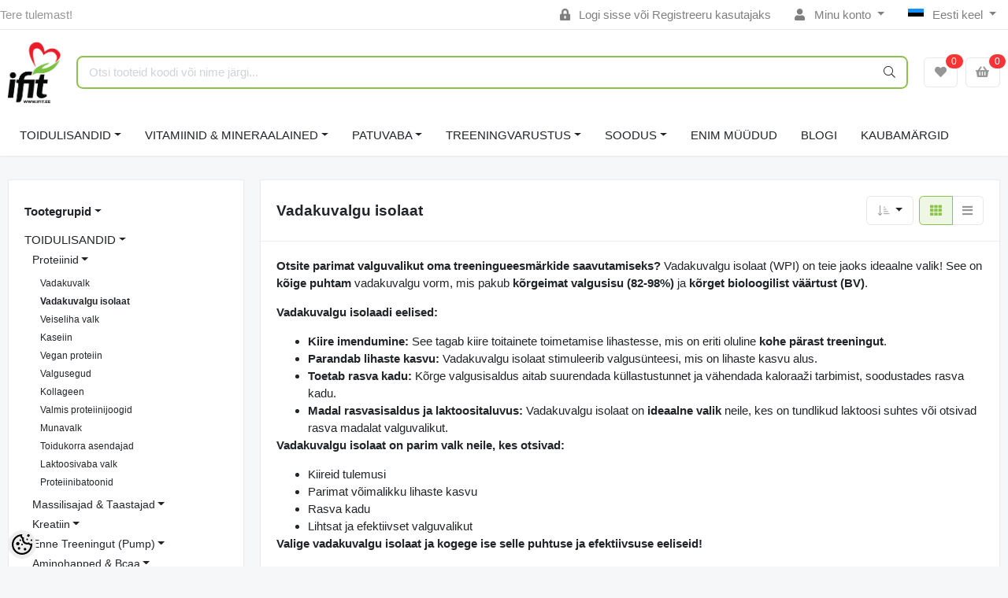

--- FILE ---
content_type: text/html; charset=UTF-8
request_url: https://www.ifit.ee/et/c/vadakuvalgu-isolaat
body_size: 35690
content:
<!-- START TEMPLATE: layouts/left-sidebar.tpl.php --><!DOCTYPE HTML>
<html lang="et">
<head>
	<!-- START TEMPLATE: shared/head.tpl.php --><meta charset="utf-8">
<meta http-equiv="pragma" content="no-cache" />
<meta http-equiv="cache-control" content="max-age=604800" />
<meta name="viewport" content="width=device-width, initial-scale=1, shrink-to-fit=no">
<meta name="csrf-token" content="W2TPB8flCvt8a8PGo6CHkaRrNM3XNBWSorHFnl8p" />

<meta name="keywords" content="ifit, fitness, fit, toidulisandid, rasvapõletaja, amino, kreatiin, valk, valgud, proteiin, vitamiin, mineraal, jõusaal, massilisaja, omega 3, liigesed, valgubatoonid," />
<meta name="description" content="Otsite parimat valguvalikut oma treeningueesmärkide saavutamiseks? Vadakuvalgu isolaat (WPI) on teie jaoks ideaalne valik! See on kõige puhtam vadakuvalgu vorm, mis pakub kõrgeimat valgusisu (82-98%) ja kõrget bioloogilist väärtust (BV). Vadakuvalgu i..." />
<meta name="author" content="iFit" />
<meta name="generator" content="ShopRoller.com" />

<meta property="og:type" content="website" />
<meta property="og:title" content="Vadakuvalgu isolaat" />
<meta property="og:image" content="https://www.ifit.ee/media/ifit/ifit_logo2.png" />
<meta property="og:url" content="https://www.ifit.ee/et/c/vadakuvalgu-isolaat" />
<meta property="og:site_name" content="iFit" />
<meta property="og:description" content="Otsite parimat valguvalikut oma treeningueesmärkide saavutamiseks? Vadakuvalgu isolaat (WPI) on teie jaoks ideaalne valik! See on kõige puhtam vadakuvalgu vorm, mis pakub kõrgeimat valgusisu (82-98%) ja kõrget bioloogilist väärtust (BV). Vadakuvalgu i..." />

<base href="https://www.ifit.ee/et/" />

<title>Vadakuvalgu isolaat @ iFit</title>

	<link rel="icon" href="https://www.ifit.ee/media/ifit/ifit_logo2.png" />

<!-- Styles -->
<link href="https://www.ifit.ee/skin/sophia/css/all-2922.css" rel="stylesheet" type="text/css"/>
<link rel="stylesheet" href="//code.jquery.com/ui/1.13.2/themes/base/jquery-ui.css">

<!-- Scripts -->
<script src="https://www.ifit.ee/skin/sophia/js/jquery-2.0.0.min.js" type="text/javascript"></script>
<script src="https://code.jquery.com/ui/1.13.2/jquery-ui.js"></script>
<script src="https://www.ifit.ee/skin/sophia/js/all-2922.js" type="text/javascript"></script>

<style id="tk-theme-configurator-css" type="text/css">
</style>
<style id="tk-custom-css" type="text/css">
#header #logo img{max-width:100%;max-height:100px;margin-bottom:15px;margin-left:10px;}
#tellimiskeskus-badge{display:none;}
#footer{overflow:visible;}
.options h2{display:none;}
.product-grid > div{width:163px;margin-right:0px;}
.product-grid{overflow:visible;}
#header {min-height: 120px;}
/*
#menu .level_1 ul li{position:relative;}
#menu li .level_2{display:block;position:absolute;background:#000 !Important;padding:4px 15px;left:245px;top:0px;width:110%;opacity:0;transition:opacity .30s ease-in-out;-moz-transition:opacity .30s ease-in-out;-webkit-transition:opacity .30s ease-in-out;z-index:0;}
#menu li.active-menu .level_2{opacity:1;transition:opacity .30s ease-in-out;-moz-transition:opacity .30s ease-in-out;-webkit-transition:opacity .30s ease-in-out;z-index:5;}
#menu > ul > li ul > li > a{font-size:13px;color:#fff;}
*/
.tab-content.tab-description span{font-family:verdana !important;font-size:12px !important;}

.megamenu_dark .megamenu li .dropdown_container{
	display:none;
}


.brand-wrap .logo {
    min-width: 70px;
    height: auto;
    max-height: none;
    padding-right: 10px;
}

.srs-popup-question.active {
    z-index: 9999;
}

img {
    max-width: 100%;
    height: auto;
}

/*MEGAMENU*/
.megamenu_dark_bar {
    margin-bottom: 20px;
}
ul > li.brands-item > .dropdown_container{
    top: auto;
    width: 100%;
    left: 0 !important;
}
ul > li.brands-item > div > div > ul > li{
	    float: left;
    width: 25%;
}
.megamenu_dark .megamenu > li > div a, .megamenu_dark .megamenu li ul li, .megamenu_dark .megamenu li ol li {
    line-height: 14px;
    margin-bottom: 10px;
}
.megamenu_dark h4 > a {
    color: #d0d0d0 !important;
}
.megamenu_dark h4 > a:hover {
    color: #fff !important;
}

span#delivery_time {
	color: #f00;
}

.page-item.active .page-link {
    background-color: #8bc44c;
    border-color: #8bc44c;
}

.carousel-indicators li{
    background-color: #8bc44c;
}

.carousel-control-next-icon{
background-image: url("data:image/svg+xml,%3csvg xmlns='http://www.w3.org/2000/svg' fill='%238bc44c' viewBox='0 0 8 8'%3e%3cpath d='M2.75 0l-1.5 1.5 2.5 2.5-2.5 2.5 1.5 1.5 4-4-4-4z'/%3e%3c/svg%3e");
}

.carousel-control-prev-icon{
background-image: url("data:image/svg+xml,%3csvg xmlns='http://www.w3.org/2000/svg' fill='%238bc44c' viewBox='0 0 8 8'%3e%3cpath d='M5.25 0l-4 4 4 4 1.5-1.5-2.5-2.5 2.5-2.5-1.5-1.5z'/%3e%3c/svg%3e");
}

.carousel-control-prev, .carousel-control-next{
	opacity:1 !important;
}

.ifit-tbreadcrumb li.current {
    text-decoration: underline;
    font-weight: 500;
    color: #8bc34b;
}

.ifit-tbreadcrumb ul.breadcrumbs{
    display: flex;
    flex-direction: row;
    align-items: center;
    justify-content: flex-start;
    gap: 10px;
    list-style-type: none;
    flex-wrap: wrap;
    margin-top: 30px;
}

.ifit-tbreadcrumb .breadcrumbs li{

}

.ifit-tbreadcrumb .breadcrumbs .breacrumbs-next-ifit svg{
    width: 14px;
    height: 14px;
    fill: #ccc;
    display: inline-block;
    margin-left: 10px;
}

/* Transport images */

.src-shipping-method-dpdpakipood-1 .custom-control-label[for="shippingMethod39"],
.src-shipping-method-matrixrate-1 .custom-control-label[for="shippingMethod37"],
.src-shipping-method-dpdpakipood-1 .custom-control-label[for="shippingMethod38"],
.src-shipping-method-matrixrate-1 .custom-control-label[for="shippingMethod33"]

{
	padding-left: 50px;
	background-image:url("https://www.ifit.ee/media/ifit/assets/checkout/shipping-omniva-logo.jpg");
    background-repeat: no-repeat;
    background-size: 40px;
    height: 26px;	
}

.src-shipping-method-dpdpakipood-1 .custom-control-label[for="shippingMethod30"],
.src-shipping-method-dpdpakipood-1 .custom-control-label[for="shippingMethod22"]
{
	padding-left: 50px;
	background-image:url("https://www.ifit.ee/media/ifit/assets/checkout/shipping-itella-logo.jpg");
    background-repeat: no-repeat;
    background-size: 40px;
    height: 26px;	
}

.src-shipping-method-matrixrate-1 .custom-control-label[for="shippingMethod1"]{
	padding-left: 50px;
	background-image:url("https://www.ifit.ee/media/ifit/assets/checkout/ifit-logo-checkout-2x.png");
    background-repeat: no-repeat;
    background-size: 40px;
    height: 45px;	
}

/* Payment images */

/* Swedbank */
.content-template-pages-checkout .payment-methods .payment-method .custom-control-label[for="paymentMethodmontonio_HABAEE2X"]{
	padding-left: 50px;
	background-image:url("https://www.ifit.ee/media/ifit/assets/checkout/Swedbank.jpg");
    background-repeat: no-repeat;
    background-size: 40px;
    height: 26px;
}

/* SEB */
.content-template-pages-checkout .payment-methods .payment-method .custom-control-label[for="paymentMethodmontonio_EEUHEE2X"]{
	padding-left: 50px;
	background-image:url("https://www.ifit.ee/media/ifit/assets/checkout/SEB.jpg");
    background-repeat: no-repeat;
    background-size: 40px;
    height: 26px;
}

/* LHV */
.content-template-pages-checkout .payment-methods .payment-method .custom-control-label[for="paymentMethodmontonio_LHVBEE22"]{
	padding-left: 50px;
	background-image:url("https://www.ifit.ee/media/ifit/assets/checkout/LHV.jpg");
    background-repeat: no-repeat;
    background-size: 40px;
    height: 26px;
}

/* Luminor */
.content-template-pages-checkout .payment-methods .payment-method .custom-control-label[for="paymentMethodmontonio_RIKOEE22"]{
	padding-left: 50px;
	background-image:url("https://www.ifit.ee/media/ifit/assets/checkout/Luminor.jpg");
    background-repeat: no-repeat;
    background-size: 40px;
    height: 26px;
}

/* Coop */
.content-template-pages-checkout .payment-methods .payment-method .custom-control-label[for="paymentMethodmontonio_EKRDEE22"]{
	padding-left: 50px;
	background-image:url("https://www.ifit.ee/media/ifit/assets/checkout/Coop.jpg");
    background-repeat: no-repeat;
    background-size: 40px;
    height: 26px;
}

/* Citadele */
.content-template-pages-checkout .payment-methods .payment-method .custom-control-label[for="paymentMethodmontonio_PARXEE22"]{
	padding-left: 50px;
	background-image:url("https://www.ifit.ee/media/ifit/assets/checkout/Citadele.jpg");
    background-repeat: no-repeat;
    background-size: 40px;
    height: 26px;
}

/* Revolut */
.content-template-pages-checkout .payment-methods .payment-method .custom-control-label[for="paymentMethodmontonio_RVUALT2V"]{
	padding-left: 50px;
	background-image:url("https://www.ifit.ee/media/ifit/assets/checkout/Revolut.jpg");
    background-repeat: no-repeat;
    background-size: 40px;
    height: 26px;
}

/* N26 */
.content-template-pages-checkout .payment-methods .payment-method .custom-control-label[for="paymentMethodmontonio_NTSBDEB1"]{
	padding-left: 50px;
	background-image:url("https://www.ifit.ee/media/ifit/assets/checkout/N26.jpg");
    background-repeat: no-repeat;
    background-size: 40px;
    height: 26px;
}

/* Card payments */
.content-template-pages-checkout .payment-methods .payment-method .custom-control-label[for="paymentMethodmontonio_cardPayments"]{
	padding-left: 140px;
	background-image:url("https://www.ifit.ee/media/ifit/assets/checkout/ifit-checkourt-kaardimakse.png");
	background-repeat: no-repeat;
    background-size: 128px;
    height: 26px;
}




@media only screen and (max-width: 640px) {

	
.topbar-mobile > .row.row-sm.align-items-center {
    display: flex;
    flex-wrap: wrap;
    justify-content: center;
}
	
.brand-wrap .logo {
    min-width: 0px;
    height: auto;
    max-height: 100px;
    padding-right: 0;
}	
	
.topbar-mobile .logo-mobile-wrapper {
    flex-grow: 0 !important;
    order: -1;
    flex-basis: 100% !important;
    margin-bottom: 1.5em;
}	
	
    .ifit-products-wrapper {
        display: grid;
        flex-wrap: wrap;
        grid-template-columns: 1fr 1fr;
    }

	.ifit-products-wrapper .ifit-product-wrap{

	}	
	
	
.ifit-tbreadcrumb ul.breadcrumbs{
	display: flex;
    flex-direction: row;
    align-items: center;
    justify-content: flex-start;
    gap: 5px;
    list-style-type: none;
    flex-wrap: wrap;
    margin-top: 30px;
    font-size: 13px;
}

.ifit-tbreadcrumb .breadcrumbs li.breadcrumb_home svg{
   width: 12px !important;
   height: 12px !important;
}
	
.ifit-tbreadcrumb .breadcrumbs li.breadcrumb_home .breacrumbs-next-ifit svg{
   width: 8px !important;
   height: 8px !important;
}


.ifit-tbreadcrumb .breadcrumbs .breacrumbs-next-ifit svg{
    width: 8px;
    height: 8px;
    fill: #ccc;
    display: inline-block;
    margin-left: 5px;
}

	
	
}
.article-label-onsale { background-image:url('https://www.ifit.ee/media/ifit/watermarks/discount_icon.png'); background-position:left top; }
.article-label-new { background-image:url('https://www.ifit.ee/media/ifit/watermarks/new_2.jpg'); background-position:left top; }
.article-label-outofstock { background-image:url('https://www.ifit.ee/media/ifit/watermarks/soldout2.jpg'); background-position:right top; }
.article-label-1 { background-image:url('https://www.ifit.ee/media/ifit/watermarks/b_ee.png'); background-position:left top; }
.article-label-2 { background-image:url('https://www.ifit.ee/media/ifit'); background-position:right bottom; }
.article-label-3 { background-image:url('https://www.ifit.ee/media/ifit/watermarks/sold-out_11zon (1).png'); background-position:right top; }
.article-label-4 { background-image:url('https://www.ifit.ee/media/ifit/watermarks/sold-out (1)_11zon (1).png'); background-position:right bottom; }
.article-label-5 { background-image:url('https://www.ifit.ee/media/ifit/watermarks/top-5_11zon.png'); background-position:left bottom; }
</style>

<script type="text/javascript">
if(!Roller) var Roller = {};
Roller.config = new Array();
Roller.config['base_url'] = 'https://www.ifit.ee/et/';
Roller.config['base_path'] = '/';
Roller.config['cart/addtocart/after_action'] = '1';
Roller.config['skin_url'] = 'https://www.ifit.ee/skin/sophia/';
Roller.config['translate-fill_required_fields'] = 'Palun täida kõik kohustuslikud väljad';
Roller.t = {"form_error_fill_required_fields":"Palun t\u00e4ida k\u00f5ik kohustuslikud v\u00e4ljad","cart_error_no_items_selected":"Vali tooted!"}
/* Hiirega peale minnes lisab aktiivse klassi */

$(document).ready(function() {
	
	$("#menu .level_1 ul li").hover(
	  function () {
		$(this).addClass("active-menu");
	  },
	  function () {
		$(this).removeClass("active-menu");
	  }
	);
	

	
	
});


</script>

<meta name="google-site-verification" content="-qnQTkN9kjiZtIj-Ma3idd8eBrFc4DajfnxiE4lLnsY" />

<!-- START TEMPLATE: shared/google_analytics_tracking.tpl.php -->            <!-- Global Site Tag (gtag.js) - Google Analytics -->
        <script type="text/javascript">
            window.dataLayer = window.dataLayer || [];
            function gtag(){dataLayer.push(arguments);}
            gtag('consent', 'default', {
                'ad_user_data': 'denied',
                'ad_personalization': 'denied',
                'ad_storage': 'denied',
                'analytics_storage': 'denied',
                'wait_for_update': 500,
              });
            gtag('js', new Date());

            gtag('config', 'G-1TQ3KYLP68' );
        </script>
        <script type="text/javascript" async src="https://www.googletagmanager.com/gtag/js?id=G-1TQ3KYLP68"></script>
        <script>
        /*
         *   Called when consent changes. Assumes that consent object contains keys which
         *   directly correspond to Google consent types.
         */
        const googleUserConsentListener = function() {
            let consent = this.options;
            gtag('consent', 'update', {
                'ad_user_data': consent.marketing,
                'ad_personalization': consent.marketing,
                'ad_storage': consent.marketing,
                'analytics_storage': consent.analytics
            });
        };

        $('document').ready(function(){
            Roller.Events.on('onUserConsent', googleUserConsentListener);
        });
    </script>
    <!-- Global Site Tag (gtag.js) - Google Analytics Events -->
    
    <!-- Global Site Tag (gtag.js) - Google Analytics Event listeners -->
	        <script type="text/javascript">
            let currency = "eur".toUpperCase();
            let shop = "";

            $(document).bind('sr:cart.changed', function(event, options) {
                let categories = [];
                //if product qty is positive then add
                if (!options || options.quantity_added_to_cart <= 0)
                {
                    //no track remove_from_cart
                    return;
                }

                //take product first category path(taxonomy)
                if (options.product_categories.length > 0)
                {
                    let category_parts = options.product_categories[0].split(" > ")
                    if (category_parts.length > 0) {
                        categories = categories.concat(category_parts);
                    }
                }
                gtag('event', 'add_to_cart', {
                    currency: currency,
                    value: options.product_price * options.quantity_added_to_cart,
                    items: [
                        {
                            item_id: options.product_sku,
                            item_name: options.product_title,
                            affiliation: shop,
                            item_brand: options.product_brand,
                            item_category: categories[0],
                            item_category2: categories[1],
                            item_category3: categories[2],
                            item_category4: categories[3],
                            item_category5: categories[4],
                            price: options.product_price,
                            quantity: options.quantity_added_to_cart
                        }
                    ]
                })
            })
        </script>
	<!-- END TEMPLATE: shared/google_analytics_tracking.tpl.php --><!-- START TEMPLATE: shared/facebookads_pixel.tpl.php -->    <!-- Facebook Pixel Code -->
        <script type="text/javascript">
        !function(f,b,e,v,n,t,s)
        {if(f.fbq)return;n=f.fbq=function(){n.callMethod?
            n.callMethod.apply(n,arguments):n.queue.push(arguments)};
            if(!f._fbq)f._fbq=n;n.push=n;n.loaded=!0;n.version='2.0';
            n.queue=[];t=b.createElement(e);t.async=!0;
            t.src=v;s=b.getElementsByTagName(e)[0];
            s.parentNode.insertBefore(t,s)}(window, document,'script',
            'https://connect.facebook.net/en_US/fbevents.js');
        fbq('consent', 'revoke');
        fbq('init', '713062167387623');
        fbq('track', 'PageView');
    </script>
    <noscript>
        <img height="1" width="1" style="display:none"
                   src="https://www.facebook.com/tr?id=713062167387623&ev=PageView&noscript=1"/>
    </noscript>
    
    <script>
        /*
		 *   Called when consent changes. Assumes that consent object contains keys which
		 *   directly correspond to Google consent types.
		 */
        const fbConsentListener = function() {
            let consent = this.options;
            if (consent.analytics == 'granted')
            {

                fbq('consent', 'grant');
            }
        };

        $('document').ready(function(){
            Roller.Events.on('onUserConsent', fbConsentListener);
        });
    </script>

    
    <!--  Facebook Pixel event listeners  -->
	    <!-- End Facebook Pixel Code -->

<!-- END TEMPLATE: shared/facebookads_pixel.tpl.php -->



<!-- START TEMPLATE: components/configurator-new.tpl.php --><!-- Konfiguraator -->

<style>
.configurator-sr-button svg{
  width: 24px;
  height: 24px;
}
.configurator-sr-button.close-conf-button {
	top: -5px;
	right: 120px;
	position: absolute;
	opacity:0;
	visibility:hidden;	
}
.configurator-sr-button.admin-conf-button{
	top: -5px;
	right: 60px;
	position: absolute;
	opacity:0;
	visibility:hidden;
}	
</style>







		
	






<div id="dynamic-styles-srs-conf">
	
	
	
	

<style>

:root {
	--primary-color-h: 88;
 	--primary-color-s: 50%;
	--primary-color-l: 53%;
  	--primary: hsl(var(--primary-color-h), var( --primary-color-s), calc(var(--primary-color-l) + 0%));
	--primary-darken:  hsl(var(--primary-color-h), var( --primary-color-s), calc(var(--primary-color-l) - 5%));
	--primary-lighten:  hsl(var(--primary-color-h), var( --primary-color-s), calc(var(--primary-color-l) + 40%));
	--rgbColor: rgba(139, 195, 75, 0.4);
	--rgbred: 139;
	--rgbgreen: 195;
	--rgblue: 75	
}
	
.btn-primary {
    background-color: var(--primary);
	border-color: var(--primary);
}
	
	
.btn-primary:hover {
    color: #fff;
    background-color: var(--primary-darken);
    border-color: var(--primary-darken);
}		
	
.btn-primary:hover {
    color: #fff;
}	
	
.filter-group.box_filter.box_filter_price .ui-slider-horizontal .ui-slider-handle{
	background-color: var(--primary);
}	
	
.itemside a.title:hover {
    color: var(--primary);
}	
	
.btn-light:not(:disabled):not(.disabled):active, .btn-light:not(:disabled):not(.disabled).active, .show > .btn-light.dropdown-toggle {
    color: #212529;
    background-color: var(--primary-lighten);
    border-color: var(--primary);
}	
	
.search-header {
	border: 2px solid var(--primary);
}
	
.section-footer ul a:hover, a:hover, .navbar-main .nav-link:hover, .dropdown-large a:hover, .list-menu a:hover, .btn-light.active i,[class*=card-product] a.title:hover, .nav-home-aside .menu-category a:hover {
	color: var(--primary);
}	

.dropdown-item.active, .dropdown-item:active {
	background-color: var(--primary);
}	
	
.custom-control-input:checked ~ .custom-control-label::before {
	border-color: var(--primary);
	background-color: var(--primary);
}	
	
.hover-border-primary:hover, .gallery-wrap .thumbs-wrap .item-thumb:hover {
	border-color: var(--primary) !important;
}	
	
.btn-primary:not(:disabled):not(.disabled):active, .btn-primary:not(:disabled):not(.disabled).active, .show > .btn-primary.dropdown-toggle {
    color: #fff;
    background-color: var(--primary-darken);
    border-color: var(--primary-darken);
}		
	
.form-control:focus {
    border-color: var(--primary);
    outline: 0;
	box-shadow: 0 0 0 0.2rem rgb(var(--rgbred) var(--rgbgreen) var(--rgblue) / 25%);
}	
	
.bg-light {
    background-color: rgb(var(--rgbred) var(--rgbgreen) var(--rgblue) / 25%) !important;
}	
	
.btn-primary:focus, .btn-primary.focus {
    box-shadow: 0 0 0 0.2rem rgb(var(--rgbred) var(--rgbgreen) var(--rgblue) / 50%) !important;
}	

.btn-link:hover{
	 color: var(--primary);
}
	
	
#searchMobileOpen.btn-light i, #openMobileCategories.btn-light i{
	color: #fff !important;
}	


	

	
</style>	
</div>	


	




<script>
	function HEXtoHSL(hex) {
		hex = hex.replace(/#/g, '');
		if (hex.length === 3) {
			hex = hex.split('').map(function (hex) {
				return hex + hex;
			}).join('');
		}
		var result = /^([a-f\d]{2})([a-f\d]{2})([a-f\d]{2})[\da-z]{0,0}$/i.exec(hex);
		if (!result) {
			return null;
		}
		var r = parseInt(result[1], 16);
		var g = parseInt(result[2], 16);
		var b = parseInt(result[3], 16);
		r /= 255, g /= 255, b /= 255;
		var max = Math.max(r, g, b),
			min = Math.min(r, g, b);
		var h, s, l = (max + min) / 2;
		if (max == min) {
			h = s = 0;
		} else {
			var d = max - min;
			s = l > 0.5 ? d / (2 - max - min) : d / (max + min);
			switch (max) {
			case r:
				h = (g - b) / d + (g < b ? 6 : 0);
				break;
			case g:
				h = (b - r) / d + 2;
				break;
			case b:
				h = (r - g) / d + 4;
				break;
			}
			h /= 6;
		}
		s = s * 100;
		s = Math.round(s);
		l = l * 100;
		l = Math.round(l);
		h = Math.round(360 * h);

		return {
			h: h,
			s: s,
			l: l
		};
	}	
</script>	




<!-- END TEMPLATE: components/configurator-new.tpl.php --><!-- END TEMPLATE: shared/head.tpl.php --></head>
<body class="browser-chrome browser-chrome-131.0.0.0 tk-language-et_EE page-template-layouts-left-sidebar content-template-pages-category tk-category-page tk-category-page-3 tk-category-page-vadakuvalgu-isolaat">


<div id="fb-root"></div>
<script type="text/plain" data-category="analytics" async defer crossorigin="anonymous" src="https://connect.facebook.net/et_EE/sdk.js#xfbml=1&version=v11.0&appId=386731248061277&autoLogAppEvents=1"></script>
<!-- START TEMPLATE: shared/site_segments.tpl.php --><!-- END TEMPLATE: shared/site_segments.tpl.php --><!-- START TEMPLATE: page/common/after_body_start.tpl.php --><!-- END TEMPLATE: page/common/after_body_start.tpl.php -->
<!-- START TEMPLATE: sections/header-1.tpl.php --><header class="d-none d-md-block srs-header-1 section-header">

	<nav class="navbar navbar-light p-0 navbar-expand border-bottom">
		<div class="container">
			<ul class="navbar-nav mr-auto">
				<li class="nav-item text-muted">Tere tulemast!</li>
			</ul>
			<ul class="navbar-nav">

													<li class="nav-item">
						<a href="https://www.ifit.ee/et/account/login" class="nav-link">
							<i class="fas fa-lock-alt mr-2"></i>
							Logi sisse							või							Registreeru kasutajaks						</a>
					</li>
								
																		<li class="nav-item dropdown">
						<a href="#" class="nav-link dropdown-toggle" data-toggle="dropdown">
							<i class="fas fa-user mr-2"></i>
							Minu konto						</a>
						<ul class="dropdown-menu dropdown-menu-right small">
															<li><a class="dropdown-item" href="https://www.ifit.ee/et/account/myaccount">Minu konto</a></li>
															<li><a class="dropdown-item" href="https://www.ifit.ee/et/order/list">Tellimuste ajalugu</a></li>
															<li><a class="dropdown-item" href="https://www.ifit.ee/et/account/products">Tellitud tooted</a></li>
															<li><a class="dropdown-item" href="https://www.ifit.ee/et/account/wishlist">Soovikorv</a></li>
													</ul>
					</li>
				
																	<li class="nav-item dropdown">
						<a href="#" class="nav-link dropdown-toggle" data-toggle="dropdown">
																								<span class="flag-icon flag-icon-ee mr-2"></span>
									Eesti keel																																																			</a>
						<ul class="dropdown-menu dropdown-menu-right small">
																																							<li><a class="dropdown-item" href="https://www.ifit.ee/en"><span class="flag-icon flag-icon-gb mr-2"></span> English</a></li>
																																<li><a class="dropdown-item" href="https://www.ifit.ee/ru"><span class="flag-icon flag-icon-ru mr-2"></span> По-русски</a></li>
																					</ul>
					</li>
							</ul>
		</div>
	</nav>

	<div class="container">
		<section class="header-main">
			<div class="row row-sm align-items-center">

								<div class="col-6 col-sm col-md col-lg  flex-grow-0">
					<a href="https://www.ifit.ee/et/" class="brand-wrap">
													<img class="logo" src="https://www.ifit.ee/media/ifit/ifit_logo2.png" alt="iFit">
											</a>
				</div>

								<div class="col-lg-6 col-xl col-md-5 col-sm-12 flex-grow-1">
					<form class="position-relative" id="searchForm" action="https://www.ifit.ee/et/search" method="get">
						<div class="search-header">
							<input type="hidden" name="page" value="1" />
							<div class="input-group">
								<input class="form-control" type="text" name="q" value="" placeholder="Otsi tooteid koodi või nime järgi..." autocomplete="off">
								<button class="btn" type="submit"><i class="fal fa-search"></i></button>
							</div>
						</div>
					</form>
					<script src="https://www.ifit.ee/skin/sophia/../base2/jquery.srcSearchAutocomplete1/jquery.srcSearchAutocomplete1.js"></script>
					<script>
						jQuery(document).ready(function($)
						{
							$('#searchForm').srcSearchAutocomplete1({
								'search_url': 'https://www.ifit.ee/et/search/autocomplete2.json',
								'no_results_text': ''
							});
						});
					</script>
				</div>

								<div class="col-6 col-sm col-md col-lg flex-md-grow-0">
					<div class="category-wrap d-none d-md-inline-block">
						<button type="button" class="btn btn-light dropdown-toggle font-weight-normal" data-toggle="modal" data-target="#sreBrandsModal">
							Kaubamärgid						</button>
					</div>
				</div>
				<div class="modal" id="sreBrandsModal" tabindex="-1">
					<div class="modal-dialog modal-xl">
						<div class="modal-content">
							<div class="modal-header">
								<h5 class="modal-title">Kaubamärgid</h5>
								<button type="button" class="close" data-dismiss="modal" aria-label="Close">
									<span aria-hidden="true">&times;</span>
								</button>
							</div>
							<div class="modal-body d-flex flex-wrap justify-content-center align-items-center">
								<div class="text-center py-5">
									<i class="fas fa-spinner fa-2x fa-spin text-primary"></i>
								</div>
							</div>
						</div>
					</div>
				</div>

													<div class="col col-lg col-md flex-grow-0">
						<a class="btn btn-block btn-light" id="sreWishlistIcon" href="https://www.ifit.ee/et/account/wishlist">
							<i class="fas fa-heart"></i>
							<!-- START TEMPLATE: components/header-icons-counter.tpl.php -->
<span id="wishlist-counter" class="notify notify-edited-header">
	<span class="ajax-inner">0</span>
</span>


<!-- END TEMPLATE: components/header-icons-counter.tpl.php -->						</a>
					</div>
				
													<div class="col col-lg col-md flex-grow-0">
						
						<a class="btn btn-block btn-light" id="sreCartIcon" href="https://www.ifit.ee/et/cart">
							<i class="fas fa-shopping-basket"></i>
							<!-- START TEMPLATE: components/header-icons-counter.tpl.php -->
<span id="cart-counter" class="notify notify-edited-header">
	<span class="ajax-inner">0</span>
</span>


<!-- END TEMPLATE: components/header-icons-counter.tpl.php -->						</a>
					</div>
				
			</div>
		</section>
	</div>

			
		
		<div class="container">
		<nav class="navbar navbar-main navbar-expand pl-0">
			<ul class="navbar-nav flex-wrap">	
				
									
					
									
				<li class="nav-item dropdown">
					<a class="nav-link dropdown-toggle" href="https://www.ifit.ee/et/c/toidulisandid" data-toggle="dropdown">TOIDULISANDID</a>
					<div class="dropdown-menu dropdown-large">
						<div class="dropdown-menu-flex">
						<div class="dropdown-left-side-srs">
															
								<div class="nav-item dropdown submenu-3-initiator">
									<a class="submenu_3_click" data-submenu="submenu-for-category-2" href="https://www.ifit.ee/et/c/proteiinid">Proteiinid<i class="fas fa-caret-right"></i></a>
									<div class="submenu-3-sophia">
											
											<div><a href="https://www.ifit.ee/et/c/vadakuvalk">Vadakuvalk</a></div>
											
											<div><a href="https://www.ifit.ee/et/c/vadakuvalgu-isolaat">Vadakuvalgu isolaat</a></div>
											
											<div><a href="https://www.ifit.ee/et/c/veiseliha-valk">Veiseliha valk</a></div>
											
											<div><a href="https://www.ifit.ee/et/c/kaseiin">Kaseiin</a></div>
											
											<div><a href="https://www.ifit.ee/et/c/vegan-proteiin">Vegan proteiin</a></div>
											
											<div><a href="https://www.ifit.ee/et/c/valgusegud">Valgusegud</a></div>
											
											<div><a href="https://www.ifit.ee/et/c/kollageen">Kollageen</a></div>
											
											<div><a href="https://www.ifit.ee/et/c/valmis-proteiinijoogid">Valmis proteiinijoogid</a></div>
											
											<div><a href="https://www.ifit.ee/et/c/munavalk">Munavalk</a></div>
											
											<div><a href="https://www.ifit.ee/et/c/toidukorra-asendajad-1">Toidukorra asendajad</a></div>
											
											<div><a href="https://www.ifit.ee/et/c/laktoosivaba-valk">Laktoosivaba valk</a></div>
											
											<div><a href="https://www.ifit.ee/et/c/proteiinibatoonid-1">Proteiinibatoonid</a></div>
																			</div>
								</div>	
																							
								<div class="nav-item dropdown submenu-3-initiator">
									<a class="submenu_3_click" data-submenu="submenu-for-category-10" href="https://www.ifit.ee/et/c/massilisajad-and-taastajad">Massilisajad & Taastajad<i class="fas fa-caret-right"></i></a>
									<div class="submenu-3-sophia">
											
											<div><a href="https://www.ifit.ee/et/c/korge-susivesikusisaldusega">Kõrge süsivesikusisaldusega</a></div>
											
											<div><a href="https://www.ifit.ee/et/c/korge-valgusisaldusega">Kõrge valgusisaldusega</a></div>
											
											<div><a href="https://www.ifit.ee/et/c/susivesikud">Süsivesikud</a></div>
											
											<div><a href="https://www.ifit.ee/et/c/taastajad">Taastajad</a></div>
																			</div>
								</div>	
																							
								<div class="nav-item dropdown submenu-3-initiator">
									<a class="submenu_3_click" data-submenu="submenu-for-category-16" href="https://www.ifit.ee/et/c/kreatiin">Kreatiin<i class="fas fa-caret-right"></i></a>
									<div class="submenu-3-sophia">
											
											<div><a href="https://www.ifit.ee/et/c/kreatiin-monohudraat">Kreatiin monohüdraat</a></div>
											
											<div><a href="https://www.ifit.ee/et/c/kreatiin-hudrokloriid">Kreatiin Hüdrokloriid</a></div>
											
											<div><a href="https://www.ifit.ee/et/c/creapure">Creapure</a></div>
											
											<div><a href="https://www.ifit.ee/et/c/kre-alkalyn">Kre-alkalyn</a></div>
											
											<div><a href="https://www.ifit.ee/et/c/kreatiini-kompleksid">Kreatiini kompleksid</a></div>
																			</div>
								</div>	
																							
								<div class="nav-item dropdown submenu-3-initiator">
									<a class="submenu_3_click" data-submenu="submenu-for-category-33" href="https://www.ifit.ee/et/c/enne-treeningut-pump">Enne Treeningut (Pump)<i class="fas fa-caret-right"></i></a>
									<div class="submenu-3-sophia">
											
											<div><a href="https://www.ifit.ee/et/c/kofeiiniga-pre-workout">Kofeiiniga Pre-Workout</a></div>
											
											<div><a href="https://www.ifit.ee/et/c/stimulandivaba-1">Stimulandivaba</a></div>
																			</div>
								</div>	
																							
								<div class="nav-item dropdown submenu-3-initiator">
									<a class="submenu_3_click" data-submenu="submenu-for-category-17" href="https://www.ifit.ee/et/c/aminohapped-and-bcaa">Aminohapped & Bcaa<i class="fas fa-caret-right"></i></a>
									<div class="submenu-3-sophia">
											
											<div><a href="https://www.ifit.ee/et/c/bcaa">BCAA</a></div>
											
											<div><a href="https://www.ifit.ee/et/c/arginiin">Arginiin</a></div>
											
											<div><a href="https://www.ifit.ee/et/c/beeta-alaniin">Beeta-alaniin</a></div>
											
											<div><a href="https://www.ifit.ee/et/c/glutamiin">Glutamiin</a></div>
											
											<div><a href="https://www.ifit.ee/et/c/tsitrulliin">Tsitrulliin</a></div>
											
											<div><a href="https://www.ifit.ee/et/c/amino-kompleksid">Amino kompleksid</a></div>
											
											<div><a href="https://www.ifit.ee/et/c/muud-aminohapped">Muud aminohapped</a></div>
											
											<div><a href="https://www.ifit.ee/et/c/asendamatud-aminohapped-eaa">Asendamatud aminohapped (EAA)</a></div>
											
											<div><a href="https://www.ifit.ee/et/c/glutsiin">Glütsiin</a></div>
											
											<div><a href="https://www.ifit.ee/et/c/n-atsetuultsusteiin-nac">N-atsetüültsüsteiin NAC</a></div>
											
											<div><a href="https://www.ifit.ee/et/c/l-teaniin">L-teaniin</a></div>
											
											<div><a href="https://www.ifit.ee/et/c/truptofaan">Trüptofaan</a></div>
											
											<div><a href="https://www.ifit.ee/et/c/gaba">Gaba</a></div>
											
											<div><a href="https://www.ifit.ee/et/c/lusiin">Lüsiin</a></div>
											
											<div><a href="https://www.ifit.ee/et/c/tauriin">Tauriin</a></div>
											
											<div><a href="https://www.ifit.ee/et/c/turosiin">Türosiin</a></div>
											
											<div><a href="https://www.ifit.ee/et/c/hmb">HMB</a></div>
											
											<div><a href="https://www.ifit.ee/et/c/veise-aminod">Veise Aminod</a></div>
																			</div>
								</div>	
																							
								<div class="nav-item dropdown submenu-3-initiator">
									<a class="submenu_3_click" data-submenu="submenu-for-category-34" href="https://www.ifit.ee/et/c/rasvapoletajad">Rasvapõletajad<i class="fas fa-caret-right"></i></a>
									<div class="submenu-3-sophia">
											
											<div><a href="https://www.ifit.ee/et/c/diureetikumid">Diureetikumid</a></div>
											
											<div><a href="https://www.ifit.ee/et/c/l-karnitiin">L karnitiin</a></div>
											
											<div><a href="https://www.ifit.ee/et/c/cla-konjugeeritud-linoolhape-1">CLA Konjugeeritud linoolhape</a></div>
											
											<div><a href="https://www.ifit.ee/et/c/rasvapoletus-kompleksid">Rasvapõletus kompleksid</a></div>
											
											<div><a href="https://www.ifit.ee/et/c/rasvapoletus-kreemid">Rasvapõletus kreemid</a></div>
											
											<div><a href="https://www.ifit.ee/et/c/dieetkokteilid">Dieetkokteilid</a></div>
											
											<div><a href="https://www.ifit.ee/et/c/kitosaan">Kitosaan</a></div>
											
											<div><a href="https://www.ifit.ee/et/c/garcinia-cambogia">Garcinia Cambogia</a></div>
																			</div>
								</div>	
																															<a href="https://www.ifit.ee/et/c/nootroopikumid">Nootroopikumid</a>
																							
								<div class="nav-item dropdown submenu-3-initiator">
									<a class="submenu_3_click" data-submenu="submenu-for-category-57" href="https://www.ifit.ee/et/c/treeningu-ajal">Treeningu ajal<i class="fas fa-caret-right"></i></a>
									<div class="submenu-3-sophia">
											
											<div><a href="https://www.ifit.ee/et/c/elektroluudid">Elektrolüüdid</a></div>
																			</div>
								</div>	
																							
								<div class="nav-item dropdown submenu-3-initiator">
									<a class="submenu_3_click" data-submenu="submenu-for-category-24" href="https://www.ifit.ee/et/c/testosterooni-tostjad">Testosterooni tõstjad<i class="fas fa-caret-right"></i></a>
									<div class="submenu-3-sophia">
											
											<div><a href="https://www.ifit.ee/et/c/lambalaats-fenugreek">Lambalääts/Fenugreek</a></div>
											
											<div><a href="https://www.ifit.ee/et/c/maca">Maca</a></div>
											
											<div><a href="https://www.ifit.ee/et/c/tribulus">Tribulus</a></div>
											
											<div><a href="https://www.ifit.ee/et/c/zma">ZMA</a></div>
											
											<div><a href="https://www.ifit.ee/et/c/d-asparagiinhape-daa">D-asparagiinhape (DAA)</a></div>
											
											<div><a href="https://www.ifit.ee/et/c/ekdusteroon">Ekdüsteroon</a></div>
											
											<div><a href="https://www.ifit.ee/et/c/testosteroon-kompleksid">Testosteroon kompleksid</a></div>
																			</div>
								</div>	
																							
								<div class="nav-item dropdown submenu-3-initiator">
									<a class="submenu_3_click" data-submenu="submenu-for-category-37" href="https://www.ifit.ee/et/c/omega-3-and-rasvhapped">Omega 3 & Rasvhapped<i class="fas fa-caret-right"></i></a>
									<div class="submenu-3-sophia">
											
											<div><a href="https://www.ifit.ee/et/c/oomega-3-rasvhapped">Oomega 3 rasvhapped</a></div>
											
											<div><a href="https://www.ifit.ee/et/c/omega-3-6-9">Omega 3 6 9</a></div>
											
											<div><a href="https://www.ifit.ee/et/c/mct-oli">MCT õli</a></div>
											
											<div><a href="https://www.ifit.ee/et/c/krillioli">Krilliõli</a></div>
											
											<div><a href="https://www.ifit.ee/et/c/kalamaksaoli">Kalamaksaõli</a></div>
											
											<div><a href="https://www.ifit.ee/et/c/letsitiin">Letsitiin</a></div>
											
											<div><a href="https://www.ifit.ee/et/c/cla-konjugeeritud-linoolhape">CLA Konjugeeritud linoolhape</a></div>
											
											<div><a href="https://www.ifit.ee/et/c/alfa-lipoehape-ala">Alfa-lipoehape ALA</a></div>
											
											<div><a href="https://www.ifit.ee/et/c/kuningakepioli">Kuningakepiõli</a></div>
											
											<div><a href="https://www.ifit.ee/et/c/korvitsaseemneoli">Kõrvitsaseemneõli</a></div>
																			</div>
								</div>	
																							
								<div class="nav-item dropdown submenu-3-initiator">
									<a class="submenu_3_click" data-submenu="submenu-for-category-23" href="https://www.ifit.ee/et/c/liigestele">Liigestele<i class="fas fa-caret-right"></i></a>
									<div class="submenu-3-sophia">
											
											<div><a href="https://www.ifit.ee/et/c/liigestekompleks">Liigestekompleks</a></div>
											
											<div><a href="https://www.ifit.ee/et/c/glukosamiin">Glükosamiin</a></div>
											
											<div><a href="https://www.ifit.ee/et/c/hobusesalv-liigestele">Hobusesalv liigestele</a></div>
											
											<div><a href="https://www.ifit.ee/et/c/kaltsium">Kaltsium</a></div>
											
											<div><a href="https://www.ifit.ee/et/c/msm">MSM</a></div>
											
											<div><a href="https://www.ifit.ee/et/c/hualuroonhape">Hüaluroonhape</a></div>
											
											<div><a href="https://www.ifit.ee/et/c/boswellia">Boswellia</a></div>
											
											<div><a href="https://www.ifit.ee/et/c/sam-e-s-adenosuul-l-metioniin">SAM-e S-adenosüül-L-metioniin</a></div>
											
											<div><a href="https://www.ifit.ee/et/c/kollageen-1">Kollageen</a></div>
																			</div>
								</div>	
																							
								<div class="nav-item dropdown submenu-3-initiator">
									<a class="submenu_3_click" data-submenu="submenu-for-category-35" href="https://www.ifit.ee/et/c/energia-tooted">Energia tooted<i class="fas fa-caret-right"></i></a>
									<div class="submenu-3-sophia">
											
											<div><a href="https://www.ifit.ee/et/c/energiajoogid-1">Energiajoogid</a></div>
											
											<div><a href="https://www.ifit.ee/et/c/isotoonilised-spordijoogid">Isotoonilised spordijoogid</a></div>
											
											<div><a href="https://www.ifit.ee/et/c/kofeiin">Kofeiin</a></div>
											
											<div><a href="https://www.ifit.ee/et/c/energiageelid">Energiageelid</a></div>
											
											<div><a href="https://www.ifit.ee/et/c/parast-treeningut-kompleksid">Pärast treeningut kompleksid</a></div>
											
											<div><a href="https://www.ifit.ee/et/c/susivesikud-1">Süsivesikud</a></div>
																			</div>
								</div>	
																															<a href="https://www.ifit.ee/et/c/kasvuhormooni-tostjad">Kasvuhormooni tõstjad</a>
																															<a href="https://www.ifit.ee/et/c/testerid">Testerid</a>
																															<a href="https://www.ifit.ee/et/c/kinkekaart">Kinkekaart</a>
																				
													<a href="https://www.ifit.ee/et/c/toidulisandid" class="last-parent-menu">Kuva tooted</a>
												</div>
						
							
						<div class="dropdown-right-side-srs inactive">
																	
																		<div class="content-right-side-srs-wrapp">
										<div class="submenu-group-3-srs-right submenu-for-category-2">
											<div class="title-sub-menu-3">Proteiinid</div>
											
											<div><a href="https://www.ifit.ee/et/c/vadakuvalk">Vadakuvalk</a></div>
											
											<div><a href="https://www.ifit.ee/et/c/vadakuvalgu-isolaat">Vadakuvalgu isolaat</a></div>
											
											<div><a href="https://www.ifit.ee/et/c/veiseliha-valk">Veiseliha valk</a></div>
											
											<div><a href="https://www.ifit.ee/et/c/kaseiin">Kaseiin</a></div>
											
											<div><a href="https://www.ifit.ee/et/c/vegan-proteiin">Vegan proteiin</a></div>
											
											<div><a href="https://www.ifit.ee/et/c/valgusegud">Valgusegud</a></div>
											
											<div><a href="https://www.ifit.ee/et/c/kollageen">Kollageen</a></div>
											
											<div><a href="https://www.ifit.ee/et/c/valmis-proteiinijoogid">Valmis proteiinijoogid</a></div>
											
											<div><a href="https://www.ifit.ee/et/c/munavalk">Munavalk</a></div>
											
											<div><a href="https://www.ifit.ee/et/c/toidukorra-asendajad-1">Toidukorra asendajad</a></div>
											
											<div><a href="https://www.ifit.ee/et/c/laktoosivaba-valk">Laktoosivaba valk</a></div>
											
											<div><a href="https://www.ifit.ee/et/c/proteiinibatoonid-1">Proteiinibatoonid</a></div>
																				</div>
									</div>		
																		
																	
																		<div class="content-right-side-srs-wrapp">
										<div class="submenu-group-3-srs-right submenu-for-category-10">
											<div class="title-sub-menu-3">Massilisajad & Taastajad</div>
											
											<div><a href="https://www.ifit.ee/et/c/korge-susivesikusisaldusega">Kõrge süsivesikusisaldusega</a></div>
											
											<div><a href="https://www.ifit.ee/et/c/korge-valgusisaldusega">Kõrge valgusisaldusega</a></div>
											
											<div><a href="https://www.ifit.ee/et/c/susivesikud">Süsivesikud</a></div>
											
											<div><a href="https://www.ifit.ee/et/c/taastajad">Taastajad</a></div>
																				</div>
									</div>		
																		
																	
																		<div class="content-right-side-srs-wrapp">
										<div class="submenu-group-3-srs-right submenu-for-category-16">
											<div class="title-sub-menu-3">Kreatiin</div>
											
											<div><a href="https://www.ifit.ee/et/c/kreatiin-monohudraat">Kreatiin monohüdraat</a></div>
											
											<div><a href="https://www.ifit.ee/et/c/kreatiin-hudrokloriid">Kreatiin Hüdrokloriid</a></div>
											
											<div><a href="https://www.ifit.ee/et/c/creapure">Creapure</a></div>
											
											<div><a href="https://www.ifit.ee/et/c/kre-alkalyn">Kre-alkalyn</a></div>
											
											<div><a href="https://www.ifit.ee/et/c/kreatiini-kompleksid">Kreatiini kompleksid</a></div>
																				</div>
									</div>		
																		
																	
																		<div class="content-right-side-srs-wrapp">
										<div class="submenu-group-3-srs-right submenu-for-category-33">
											<div class="title-sub-menu-3">Enne Treeningut (Pump)</div>
											
											<div><a href="https://www.ifit.ee/et/c/kofeiiniga-pre-workout">Kofeiiniga Pre-Workout</a></div>
											
											<div><a href="https://www.ifit.ee/et/c/stimulandivaba-1">Stimulandivaba</a></div>
																				</div>
									</div>		
																		
																	
																		<div class="content-right-side-srs-wrapp">
										<div class="submenu-group-3-srs-right submenu-for-category-17">
											<div class="title-sub-menu-3">Aminohapped & Bcaa</div>
											
											<div><a href="https://www.ifit.ee/et/c/bcaa">BCAA</a></div>
											
											<div><a href="https://www.ifit.ee/et/c/arginiin">Arginiin</a></div>
											
											<div><a href="https://www.ifit.ee/et/c/beeta-alaniin">Beeta-alaniin</a></div>
											
											<div><a href="https://www.ifit.ee/et/c/glutamiin">Glutamiin</a></div>
											
											<div><a href="https://www.ifit.ee/et/c/tsitrulliin">Tsitrulliin</a></div>
											
											<div><a href="https://www.ifit.ee/et/c/amino-kompleksid">Amino kompleksid</a></div>
											
											<div><a href="https://www.ifit.ee/et/c/muud-aminohapped">Muud aminohapped</a></div>
											
											<div><a href="https://www.ifit.ee/et/c/asendamatud-aminohapped-eaa">Asendamatud aminohapped (EAA)</a></div>
											
											<div><a href="https://www.ifit.ee/et/c/glutsiin">Glütsiin</a></div>
											
											<div><a href="https://www.ifit.ee/et/c/n-atsetuultsusteiin-nac">N-atsetüültsüsteiin NAC</a></div>
											
											<div><a href="https://www.ifit.ee/et/c/l-teaniin">L-teaniin</a></div>
											
											<div><a href="https://www.ifit.ee/et/c/truptofaan">Trüptofaan</a></div>
											
											<div><a href="https://www.ifit.ee/et/c/gaba">Gaba</a></div>
											
											<div><a href="https://www.ifit.ee/et/c/lusiin">Lüsiin</a></div>
											
											<div><a href="https://www.ifit.ee/et/c/tauriin">Tauriin</a></div>
											
											<div><a href="https://www.ifit.ee/et/c/turosiin">Türosiin</a></div>
											
											<div><a href="https://www.ifit.ee/et/c/hmb">HMB</a></div>
											
											<div><a href="https://www.ifit.ee/et/c/veise-aminod">Veise Aminod</a></div>
																				</div>
									</div>		
																		
																	
																		<div class="content-right-side-srs-wrapp">
										<div class="submenu-group-3-srs-right submenu-for-category-34">
											<div class="title-sub-menu-3">Rasvapõletajad</div>
											
											<div><a href="https://www.ifit.ee/et/c/diureetikumid">Diureetikumid</a></div>
											
											<div><a href="https://www.ifit.ee/et/c/l-karnitiin">L karnitiin</a></div>
											
											<div><a href="https://www.ifit.ee/et/c/cla-konjugeeritud-linoolhape-1">CLA Konjugeeritud linoolhape</a></div>
											
											<div><a href="https://www.ifit.ee/et/c/rasvapoletus-kompleksid">Rasvapõletus kompleksid</a></div>
											
											<div><a href="https://www.ifit.ee/et/c/rasvapoletus-kreemid">Rasvapõletus kreemid</a></div>
											
											<div><a href="https://www.ifit.ee/et/c/dieetkokteilid">Dieetkokteilid</a></div>
											
											<div><a href="https://www.ifit.ee/et/c/kitosaan">Kitosaan</a></div>
											
											<div><a href="https://www.ifit.ee/et/c/garcinia-cambogia">Garcinia Cambogia</a></div>
																				</div>
									</div>		
																		
																	
																		
																	
																		<div class="content-right-side-srs-wrapp">
										<div class="submenu-group-3-srs-right submenu-for-category-57">
											<div class="title-sub-menu-3">Treeningu ajal</div>
											
											<div><a href="https://www.ifit.ee/et/c/elektroluudid">Elektrolüüdid</a></div>
																				</div>
									</div>		
																		
																	
																		<div class="content-right-side-srs-wrapp">
										<div class="submenu-group-3-srs-right submenu-for-category-24">
											<div class="title-sub-menu-3">Testosterooni tõstjad</div>
											
											<div><a href="https://www.ifit.ee/et/c/lambalaats-fenugreek">Lambalääts/Fenugreek</a></div>
											
											<div><a href="https://www.ifit.ee/et/c/maca">Maca</a></div>
											
											<div><a href="https://www.ifit.ee/et/c/tribulus">Tribulus</a></div>
											
											<div><a href="https://www.ifit.ee/et/c/zma">ZMA</a></div>
											
											<div><a href="https://www.ifit.ee/et/c/d-asparagiinhape-daa">D-asparagiinhape (DAA)</a></div>
											
											<div><a href="https://www.ifit.ee/et/c/ekdusteroon">Ekdüsteroon</a></div>
											
											<div><a href="https://www.ifit.ee/et/c/testosteroon-kompleksid">Testosteroon kompleksid</a></div>
																				</div>
									</div>		
																		
																	
																		<div class="content-right-side-srs-wrapp">
										<div class="submenu-group-3-srs-right submenu-for-category-37">
											<div class="title-sub-menu-3">Omega 3 & Rasvhapped</div>
											
											<div><a href="https://www.ifit.ee/et/c/oomega-3-rasvhapped">Oomega 3 rasvhapped</a></div>
											
											<div><a href="https://www.ifit.ee/et/c/omega-3-6-9">Omega 3 6 9</a></div>
											
											<div><a href="https://www.ifit.ee/et/c/mct-oli">MCT õli</a></div>
											
											<div><a href="https://www.ifit.ee/et/c/krillioli">Krilliõli</a></div>
											
											<div><a href="https://www.ifit.ee/et/c/kalamaksaoli">Kalamaksaõli</a></div>
											
											<div><a href="https://www.ifit.ee/et/c/letsitiin">Letsitiin</a></div>
											
											<div><a href="https://www.ifit.ee/et/c/cla-konjugeeritud-linoolhape">CLA Konjugeeritud linoolhape</a></div>
											
											<div><a href="https://www.ifit.ee/et/c/alfa-lipoehape-ala">Alfa-lipoehape ALA</a></div>
											
											<div><a href="https://www.ifit.ee/et/c/kuningakepioli">Kuningakepiõli</a></div>
											
											<div><a href="https://www.ifit.ee/et/c/korvitsaseemneoli">Kõrvitsaseemneõli</a></div>
																				</div>
									</div>		
																		
																	
																		<div class="content-right-side-srs-wrapp">
										<div class="submenu-group-3-srs-right submenu-for-category-23">
											<div class="title-sub-menu-3">Liigestele</div>
											
											<div><a href="https://www.ifit.ee/et/c/liigestekompleks">Liigestekompleks</a></div>
											
											<div><a href="https://www.ifit.ee/et/c/glukosamiin">Glükosamiin</a></div>
											
											<div><a href="https://www.ifit.ee/et/c/hobusesalv-liigestele">Hobusesalv liigestele</a></div>
											
											<div><a href="https://www.ifit.ee/et/c/kaltsium">Kaltsium</a></div>
											
											<div><a href="https://www.ifit.ee/et/c/msm">MSM</a></div>
											
											<div><a href="https://www.ifit.ee/et/c/hualuroonhape">Hüaluroonhape</a></div>
											
											<div><a href="https://www.ifit.ee/et/c/boswellia">Boswellia</a></div>
											
											<div><a href="https://www.ifit.ee/et/c/sam-e-s-adenosuul-l-metioniin">SAM-e S-adenosüül-L-metioniin</a></div>
											
											<div><a href="https://www.ifit.ee/et/c/kollageen-1">Kollageen</a></div>
																				</div>
									</div>		
																		
																	
																		<div class="content-right-side-srs-wrapp">
										<div class="submenu-group-3-srs-right submenu-for-category-35">
											<div class="title-sub-menu-3">Energia tooted</div>
											
											<div><a href="https://www.ifit.ee/et/c/energiajoogid-1">Energiajoogid</a></div>
											
											<div><a href="https://www.ifit.ee/et/c/isotoonilised-spordijoogid">Isotoonilised spordijoogid</a></div>
											
											<div><a href="https://www.ifit.ee/et/c/kofeiin">Kofeiin</a></div>
											
											<div><a href="https://www.ifit.ee/et/c/energiageelid">Energiageelid</a></div>
											
											<div><a href="https://www.ifit.ee/et/c/parast-treeningut-kompleksid">Pärast treeningut kompleksid</a></div>
											
											<div><a href="https://www.ifit.ee/et/c/susivesikud-1">Süsivesikud</a></div>
																				</div>
									</div>		
																		
																	
																		
																	
																		
																	
																		
														</div>
							
						
						
					</div>
					</div>
					
					
				</li>				
				
									
				
									
					
									
				<li class="nav-item dropdown">
					<a class="nav-link dropdown-toggle" href="https://www.ifit.ee/et/c/vitamiinid-and-mineraalained" data-toggle="dropdown">VITAMIINID & MINERAALAINED</a>
					<div class="dropdown-menu dropdown-large">
						<div class="dropdown-menu-flex">
						<div class="dropdown-left-side-srs">
															
								<div class="nav-item dropdown submenu-3-initiator">
									<a class="submenu_3_click" data-submenu="submenu-for-category-42" href="https://www.ifit.ee/et/c/vitamiinid-a-z">Vitamiinid A-Z<i class="fas fa-caret-right"></i></a>
									<div class="submenu-3-sophia">
											
											<div><a href="https://www.ifit.ee/et/c/a-vitamiin">A Vitamiin</a></div>
											
											<div><a href="https://www.ifit.ee/et/c/b-vitamiin">B Vitamiin</a></div>
											
											<div><a href="https://www.ifit.ee/et/c/c-vitamiin">C Vitamiin</a></div>
											
											<div><a href="https://www.ifit.ee/et/c/d-vitamiin">D Vitamiin</a></div>
											
											<div><a href="https://www.ifit.ee/et/c/e-vitamiin">E Vitamiin</a></div>
											
											<div><a href="https://www.ifit.ee/et/c/k-vitamiin">K Vitamiin</a></div>
											
											<div><a href="https://www.ifit.ee/et/c/multivitamiinid">Multivitamiinid</a></div>
																			</div>
								</div>	
																							
								<div class="nav-item dropdown submenu-3-initiator">
									<a class="submenu_3_click" data-submenu="submenu-for-category-46" href="https://www.ifit.ee/et/c/mineraalained">Mineraalained<i class="fas fa-caret-right"></i></a>
									<div class="submenu-3-sophia">
											
											<div><a href="https://www.ifit.ee/et/c/kaalium">Kaalium</a></div>
											
											<div><a href="https://www.ifit.ee/et/c/magneesium">Magneesium</a></div>
											
											<div><a href="https://www.ifit.ee/et/c/tsink">Tsink</a></div>
											
											<div><a href="https://www.ifit.ee/et/c/raud">Raud</a></div>
											
											<div><a href="https://www.ifit.ee/et/c/kaltsium-1">Kaltsium</a></div>
											
											<div><a href="https://www.ifit.ee/et/c/vask">Vask</a></div>
											
											<div><a href="https://www.ifit.ee/et/c/boor">Boor</a></div>
											
											<div><a href="https://www.ifit.ee/et/c/seleen">Seleen</a></div>
											
											<div><a href="https://www.ifit.ee/et/c/ranidioksiid">Ränidioksiid</a></div>
											
											<div><a href="https://www.ifit.ee/et/c/kroom">Kroom</a></div>
											
											<div><a href="https://www.ifit.ee/et/c/jood">Jood</a></div>
											
											<div><a href="https://www.ifit.ee/et/c/mangaan">Mangaan</a></div>
											
											<div><a href="https://www.ifit.ee/et/c/mineraalide-kompleks">Mineraalide kompleks</a></div>
																			</div>
								</div>	
																							
								<div class="nav-item dropdown submenu-3-initiator">
									<a class="submenu_3_click" data-submenu="submenu-for-category-44" href="https://www.ifit.ee/et/c/antioksudandid">Antioksüdandid<i class="fas fa-caret-right"></i></a>
									<div class="submenu-3-sophia">
											
											<div><a href="https://www.ifit.ee/et/c/alfa-lipoehape-ala-1">Alfa -lipoehape, ALA</a></div>
											
											<div><a href="https://www.ifit.ee/et/c/astaksantiin">Astaksantiin</a></div>
											
											<div><a href="https://www.ifit.ee/et/c/glutatioon">Glutatioon</a></div>
											
											<div><a href="https://www.ifit.ee/et/c/indole-3-carbinol">Indole-3-Carbinol</a></div>
											
											<div><a href="https://www.ifit.ee/et/c/koensuum-q10">Koensüüm Q10</a></div>
											
											<div><a href="https://www.ifit.ee/et/c/kurkum-ja-kurkumiin">Kurkum ja kurkumiin</a></div>
											
											<div><a href="https://www.ifit.ee/et/c/n-atsetuultsusteiin-nac-1">N-atsetüültsüsteiin, NAC</a></div>
											
											<div><a href="https://www.ifit.ee/et/c/resveratrool">Resveratrool</a></div>
											
											<div><a href="https://www.ifit.ee/et/c/rutiin">Rutiin</a></div>
											
											<div><a href="https://www.ifit.ee/et/c/pqq">PQQ</a></div>
											
											<div><a href="https://www.ifit.ee/et/c/kvertsetiin">Kvertsetiin</a></div>
																			</div>
								</div>	
																															<a href="https://www.ifit.ee/et/c/kalaoli-linaoli-ja-omega">Kalaõli, linaõli ja omega</a>
																															<a href="https://www.ifit.ee/et/c/liigestele-1">Liigestele</a>
																															<a href="https://www.ifit.ee/et/c/unetugi">Unetugi</a>
																															<a href="https://www.ifit.ee/et/c/seksuaaltervis">Seksuaaltervis</a>
																															<a href="https://www.ifit.ee/et/c/maksa-tervis">Maksa tervis</a>
																															<a href="https://www.ifit.ee/et/c/neerude-tervis">Neerude tervis</a>
																															<a href="https://www.ifit.ee/et/c/kilpnaarme-toidulisandid">Kilpnäärme toidulisandid</a>
																															<a href="https://www.ifit.ee/et/c/kortisooli-alandamine">Kortisooli alandamine</a>
																							
								<div class="nav-item dropdown submenu-3-initiator">
									<a class="submenu_3_click" data-submenu="submenu-for-category-49" href="https://www.ifit.ee/et/c/seedimine-and-kiudained">Seedimine & Kiudained<i class="fas fa-caret-right"></i></a>
									<div class="submenu-3-sophia">
											
											<div><a href="https://www.ifit.ee/et/c/kiudained">Kiudained</a></div>
											
											<div><a href="https://www.ifit.ee/et/c/probiootikumid">Probiootikumid</a></div>
											
											<div><a href="https://www.ifit.ee/et/c/seedeensuumid">Seedeensüümid</a></div>
											
											<div><a href="https://www.ifit.ee/et/c/greens-toit-detox">Greens toit (detox)</a></div>
																			</div>
								</div>	
																															<a href="https://www.ifit.ee/et/c/malu-ja-kognitiivne-tugi">Mälu ja kognitiivne tugi</a>
																															<a href="https://www.ifit.ee/et/c/silmade-tervis">Silmade tervis</a>
																															<a href="https://www.ifit.ee/et/c/juuksed-nahk-kuuned">Juuksed, nahk, küüned</a>
																															<a href="https://www.ifit.ee/et/c/suda-vereringe-ja-kolesterool">Süda, Vereringe ja Kolesterool</a>
																															<a href="https://www.ifit.ee/et/c/laste-tervis">Laste Tervis</a>
																							
								<div class="nav-item dropdown submenu-3-initiator">
									<a class="submenu_3_click" data-submenu="submenu-for-category-36" href="https://www.ifit.ee/et/c/naiste-tervis">Naiste Tervis<i class="fas fa-caret-right"></i></a>
									<div class="submenu-3-sophia">
											
											<div><a href="https://www.ifit.ee/et/c/naiste-multivitamiinid">Naiste multivitamiinid</a></div>
											
											<div><a href="https://www.ifit.ee/et/c/enne-ja-parast-sunnitust">Enne ja pärast sünnitust</a></div>
											
											<div><a href="https://www.ifit.ee/et/c/hormoonide-tasakaal"> Hormoonide Tasakaal</a></div>
											
											<div><a href="https://www.ifit.ee/et/c/muud-naistetooted">Muud naistetooted</a></div>
																			</div>
								</div>	
																							
								<div class="nav-item dropdown submenu-3-initiator">
									<a class="submenu_3_click" data-submenu="submenu-for-category-297" href="https://www.ifit.ee/et/c/meeste-tervis">Meeste Tervis<i class="fas fa-caret-right"></i></a>
									<div class="submenu-3-sophia">
											
											<div><a href="https://www.ifit.ee/et/c/multivitamiinid-meestele">Multivitamiinid meestele</a></div>
											
											<div><a href="https://www.ifit.ee/et/c/eesnaarme-tervis">Eesnäärme tervis</a></div>
											
											<div><a href="https://www.ifit.ee/et/c/meeste-testosteroon">Meeste testosteroon</a></div>
																			</div>
								</div>	
																															<a href="https://www.ifit.ee/et/c/lemmiklooma-tervis">Lemmiklooma Tervis</a>
																															<a href="https://www.ifit.ee/et/c/seened">Seened</a>
																															<a href="https://www.ifit.ee/et/c/maitsetaimed-ja-futoteraapia">Maitsetaimed ja fütoteraapia</a>
																															<a href="https://www.ifit.ee/et/c/kehahooldus">Kehahooldus</a>
																															<a href="https://www.ifit.ee/et/c/suuhooldus">Suuhooldus</a>
																				
													<a href="https://www.ifit.ee/et/c/vitamiinid-and-mineraalained" class="last-parent-menu">Kuva tooted</a>
												</div>
						
							
						<div class="dropdown-right-side-srs inactive">
																	
																		<div class="content-right-side-srs-wrapp">
										<div class="submenu-group-3-srs-right submenu-for-category-42">
											<div class="title-sub-menu-3">Vitamiinid A-Z</div>
											
											<div><a href="https://www.ifit.ee/et/c/a-vitamiin">A Vitamiin</a></div>
											
											<div><a href="https://www.ifit.ee/et/c/b-vitamiin">B Vitamiin</a></div>
											
											<div><a href="https://www.ifit.ee/et/c/c-vitamiin">C Vitamiin</a></div>
											
											<div><a href="https://www.ifit.ee/et/c/d-vitamiin">D Vitamiin</a></div>
											
											<div><a href="https://www.ifit.ee/et/c/e-vitamiin">E Vitamiin</a></div>
											
											<div><a href="https://www.ifit.ee/et/c/k-vitamiin">K Vitamiin</a></div>
											
											<div><a href="https://www.ifit.ee/et/c/multivitamiinid">Multivitamiinid</a></div>
																				</div>
									</div>		
																		
																	
																		<div class="content-right-side-srs-wrapp">
										<div class="submenu-group-3-srs-right submenu-for-category-46">
											<div class="title-sub-menu-3">Mineraalained</div>
											
											<div><a href="https://www.ifit.ee/et/c/kaalium">Kaalium</a></div>
											
											<div><a href="https://www.ifit.ee/et/c/magneesium">Magneesium</a></div>
											
											<div><a href="https://www.ifit.ee/et/c/tsink">Tsink</a></div>
											
											<div><a href="https://www.ifit.ee/et/c/raud">Raud</a></div>
											
											<div><a href="https://www.ifit.ee/et/c/kaltsium-1">Kaltsium</a></div>
											
											<div><a href="https://www.ifit.ee/et/c/vask">Vask</a></div>
											
											<div><a href="https://www.ifit.ee/et/c/boor">Boor</a></div>
											
											<div><a href="https://www.ifit.ee/et/c/seleen">Seleen</a></div>
											
											<div><a href="https://www.ifit.ee/et/c/ranidioksiid">Ränidioksiid</a></div>
											
											<div><a href="https://www.ifit.ee/et/c/kroom">Kroom</a></div>
											
											<div><a href="https://www.ifit.ee/et/c/jood">Jood</a></div>
											
											<div><a href="https://www.ifit.ee/et/c/mangaan">Mangaan</a></div>
											
											<div><a href="https://www.ifit.ee/et/c/mineraalide-kompleks">Mineraalide kompleks</a></div>
																				</div>
									</div>		
																		
																	
																		<div class="content-right-side-srs-wrapp">
										<div class="submenu-group-3-srs-right submenu-for-category-44">
											<div class="title-sub-menu-3">Antioksüdandid</div>
											
											<div><a href="https://www.ifit.ee/et/c/alfa-lipoehape-ala-1">Alfa -lipoehape, ALA</a></div>
											
											<div><a href="https://www.ifit.ee/et/c/astaksantiin">Astaksantiin</a></div>
											
											<div><a href="https://www.ifit.ee/et/c/glutatioon">Glutatioon</a></div>
											
											<div><a href="https://www.ifit.ee/et/c/indole-3-carbinol">Indole-3-Carbinol</a></div>
											
											<div><a href="https://www.ifit.ee/et/c/koensuum-q10">Koensüüm Q10</a></div>
											
											<div><a href="https://www.ifit.ee/et/c/kurkum-ja-kurkumiin">Kurkum ja kurkumiin</a></div>
											
											<div><a href="https://www.ifit.ee/et/c/n-atsetuultsusteiin-nac-1">N-atsetüültsüsteiin, NAC</a></div>
											
											<div><a href="https://www.ifit.ee/et/c/resveratrool">Resveratrool</a></div>
											
											<div><a href="https://www.ifit.ee/et/c/rutiin">Rutiin</a></div>
											
											<div><a href="https://www.ifit.ee/et/c/pqq">PQQ</a></div>
											
											<div><a href="https://www.ifit.ee/et/c/kvertsetiin">Kvertsetiin</a></div>
																				</div>
									</div>		
																		
																	
																		
																	
																		
																	
																		
																	
																		
																	
																		
																	
																		
																	
																		
																	
																		
																	
																		<div class="content-right-side-srs-wrapp">
										<div class="submenu-group-3-srs-right submenu-for-category-49">
											<div class="title-sub-menu-3">Seedimine & Kiudained</div>
											
											<div><a href="https://www.ifit.ee/et/c/kiudained">Kiudained</a></div>
											
											<div><a href="https://www.ifit.ee/et/c/probiootikumid">Probiootikumid</a></div>
											
											<div><a href="https://www.ifit.ee/et/c/seedeensuumid">Seedeensüümid</a></div>
											
											<div><a href="https://www.ifit.ee/et/c/greens-toit-detox">Greens toit (detox)</a></div>
																				</div>
									</div>		
																		
																	
																		
																	
																		
																	
																		
																	
																		
																	
																		
																	
																		<div class="content-right-side-srs-wrapp">
										<div class="submenu-group-3-srs-right submenu-for-category-36">
											<div class="title-sub-menu-3">Naiste Tervis</div>
											
											<div><a href="https://www.ifit.ee/et/c/naiste-multivitamiinid">Naiste multivitamiinid</a></div>
											
											<div><a href="https://www.ifit.ee/et/c/enne-ja-parast-sunnitust">Enne ja pärast sünnitust</a></div>
											
											<div><a href="https://www.ifit.ee/et/c/hormoonide-tasakaal"> Hormoonide Tasakaal</a></div>
											
											<div><a href="https://www.ifit.ee/et/c/muud-naistetooted">Muud naistetooted</a></div>
																				</div>
									</div>		
																		
																	
																		<div class="content-right-side-srs-wrapp">
										<div class="submenu-group-3-srs-right submenu-for-category-297">
											<div class="title-sub-menu-3">Meeste Tervis</div>
											
											<div><a href="https://www.ifit.ee/et/c/multivitamiinid-meestele">Multivitamiinid meestele</a></div>
											
											<div><a href="https://www.ifit.ee/et/c/eesnaarme-tervis">Eesnäärme tervis</a></div>
											
											<div><a href="https://www.ifit.ee/et/c/meeste-testosteroon">Meeste testosteroon</a></div>
																				</div>
									</div>		
																		
																	
																		
																	
																		
																	
																		
																	
																		
																	
																		
														</div>
							
						
						
					</div>
					</div>
					
					
				</li>				
				
									
				
									
					
									
				<li class="nav-item dropdown">
					<a class="nav-link dropdown-toggle" href="https://www.ifit.ee/et/c/patuvaba" data-toggle="dropdown">PATUVABA</a>
					<div class="dropdown-menu dropdown-large">
						<div class="dropdown-menu-flex">
						<div class="dropdown-left-side-srs">
																							<a href="https://www.ifit.ee/et/c/energiajoogid">Energiajoogid</a>
																															<a href="https://www.ifit.ee/et/c/valmis-proteiinijoogid-1">Valmis proteiinijoogid</a>
																															<a href="https://www.ifit.ee/et/c/proteiinijaatis">Proteiinijäätis</a>
																															<a href="https://www.ifit.ee/et/c/pahklivoided">Pähklivõided</a>
																															<a href="https://www.ifit.ee/et/c/proteiinipannkoogid">Proteiinipannkoogid</a>
																															<a href="https://www.ifit.ee/et/c/kalorivabad-kastmed-ja-siirupid">Kalorivabad kastmed ja siirupid</a>
																															<a href="https://www.ifit.ee/et/c/suhkruasendajad">Suhkruasendajad</a>
																															<a href="https://www.ifit.ee/et/c/sokolaadikreemid">Šokolaadikreemid</a>
																															<a href="https://www.ifit.ee/et/c/proteiinibatoonid">Proteiinibatoonid</a>
																															<a href="https://www.ifit.ee/et/c/proteiinikupsised">Proteiiniküpsised</a>
																															<a href="https://www.ifit.ee/et/c/toidukorra-asendajad">Toidukorra asendajad</a>
																															<a href="https://www.ifit.ee/et/c/toiduolid">Toiduõlid</a>
																															<a href="https://www.ifit.ee/et/c/supertoit">Supertoit</a>
																				
													<a href="https://www.ifit.ee/et/c/patuvaba" class="last-parent-menu">Kuva tooted</a>
												</div>
						
							
						<div class="dropdown-right-side-srs inactive">
																	
																		
																	
																		
																	
																		
																	
																		
																	
																		
																	
																		
																	
																		
																	
																		
																	
																		
																	
																		
																	
																		
																	
																		
																	
																		
														</div>
							
						
						
					</div>
					</div>
					
					
				</li>				
				
									
				
									
					
									
				<li class="nav-item dropdown">
					<a class="nav-link dropdown-toggle" href="https://www.ifit.ee/et/c/treeningvarustus" data-toggle="dropdown">TREENINGVARUSTUS</a>
					<div class="dropdown-menu dropdown-large">
						<div class="dropdown-menu-flex">
						<div class="dropdown-left-side-srs">
																							<a href="https://www.ifit.ee/et/c/ammonia">Ammonia</a>
																															<a href="https://www.ifit.ee/et/c/jousaali-kindad">Jõusaali kindad</a>
																							
								<div class="nav-item dropdown submenu-3-initiator">
									<a class="submenu_3_click" data-submenu="submenu-for-category-31" href="https://www.ifit.ee/et/c/seikerid">Šeikerid<i class="fas fa-caret-right"></i></a>
									<div class="submenu-3-sophia">
											
											<div><a href="https://www.ifit.ee/et/c/joogipudelid">Joogipudelid</a></div>
											
											<div><a href="https://www.ifit.ee/et/c/seikerid-1">Šeikerid</a></div>
																			</div>
								</div>	
																															<a href="https://www.ifit.ee/et/c/treeningkummid">Treeningkummid</a>
																							
								<div class="nav-item dropdown submenu-3-initiator">
									<a class="submenu_3_click" data-submenu="submenu-for-category-32" href="https://www.ifit.ee/et/c/tostevood">Tõstevööd<i class="fas fa-caret-right"></i></a>
									<div class="submenu-3-sophia">
											
											<div><a href="https://www.ifit.ee/et/c/treeningkorsetid">Treeningkorsetid</a></div>
											
											<div><a href="https://www.ifit.ee/et/c/tostevood-1">Tõstevööd</a></div>
																			</div>
								</div>	
																															<a href="https://www.ifit.ee/et/c/tosterihmad-konksud">Tõsterihmad / Konksud</a>
																															<a href="https://www.ifit.ee/et/c/jousaali-talk">Jõusaali talk</a>
																							
								<div class="nav-item dropdown submenu-3-initiator">
									<a class="submenu_3_click" data-submenu="submenu-for-category-285" href="https://www.ifit.ee/et/c/tugisidemed">Tugisidemed<i class="fas fa-caret-right"></i></a>
									<div class="submenu-3-sophia">
											
											<div><a href="https://www.ifit.ee/et/c/polvesidemed">Põlvesidemed</a></div>
											
											<div><a href="https://www.ifit.ee/et/c/randmesidemed">Randmesidemed</a></div>
											
											<div><a href="https://www.ifit.ee/et/c/kuunarnuki-sidemed">Küünarnuki sidemed</a></div>
											
											<div><a href="https://www.ifit.ee/et/c/huppeliigese-tugisidemed">Hüppeliigese tugisidemed</a></div>
																			</div>
								</div>	
																															<a href="https://www.ifit.ee/et/c/treeningmatid">Treeningmatid</a>
																															<a href="https://www.ifit.ee/et/c/massaazivahendid">Massaaživahendid</a>
																															<a href="https://www.ifit.ee/et/c/raskused-hantlid-sangpommid">Raskused/Hantlid/Sangpommid</a>
																															<a href="https://www.ifit.ee/et/c/jalaraskused-ja-kaeraskused">Jalaraskused ja käeraskused</a>
																															<a href="https://www.ifit.ee/et/c/ketiga-voo-raskusvoo">Ketiga vöö / Raskusvöö</a>
																															<a href="https://www.ifit.ee/et/c/tabletikarbid">Tabletikarbid</a>
																															<a href="https://www.ifit.ee/et/c/kinesioteibid">Kinesioteibid</a>
																															<a href="https://www.ifit.ee/et/c/muu-treening-varustus">Muu treening varustus</a>
																															<a href="https://www.ifit.ee/et/c/noelravi-ja-akupunktuur">Nõelravi ja akupunktuur</a>
																															<a href="https://www.ifit.ee/et/c/huppenoorid">Hüppenöörid</a>
																															<a href="https://www.ifit.ee/et/c/tasakaal-ja-koordinatsioon">Tasakaal ja koordinatsioon</a>
																															<a href="https://www.ifit.ee/et/c/spordiriided">Spordiriided</a>
																															<a href="https://www.ifit.ee/et/c/toidukotid">Toidukotid</a>
																				
													<a href="https://www.ifit.ee/et/c/treeningvarustus" class="last-parent-menu">Kuva tooted</a>
												</div>
						
							
						<div class="dropdown-right-side-srs inactive">
																	
																		
																	
																		
																	
																		<div class="content-right-side-srs-wrapp">
										<div class="submenu-group-3-srs-right submenu-for-category-31">
											<div class="title-sub-menu-3">Šeikerid</div>
											
											<div><a href="https://www.ifit.ee/et/c/joogipudelid">Joogipudelid</a></div>
											
											<div><a href="https://www.ifit.ee/et/c/seikerid-1">Šeikerid</a></div>
																				</div>
									</div>		
																		
																	
																		
																	
																		<div class="content-right-side-srs-wrapp">
										<div class="submenu-group-3-srs-right submenu-for-category-32">
											<div class="title-sub-menu-3">Tõstevööd</div>
											
											<div><a href="https://www.ifit.ee/et/c/treeningkorsetid">Treeningkorsetid</a></div>
											
											<div><a href="https://www.ifit.ee/et/c/tostevood-1">Tõstevööd</a></div>
																				</div>
									</div>		
																		
																	
																		
																	
																		
																	
																		<div class="content-right-side-srs-wrapp">
										<div class="submenu-group-3-srs-right submenu-for-category-285">
											<div class="title-sub-menu-3">Tugisidemed</div>
											
											<div><a href="https://www.ifit.ee/et/c/polvesidemed">Põlvesidemed</a></div>
											
											<div><a href="https://www.ifit.ee/et/c/randmesidemed">Randmesidemed</a></div>
											
											<div><a href="https://www.ifit.ee/et/c/kuunarnuki-sidemed">Küünarnuki sidemed</a></div>
											
											<div><a href="https://www.ifit.ee/et/c/huppeliigese-tugisidemed">Hüppeliigese tugisidemed</a></div>
																				</div>
									</div>		
																		
																	
																		
																	
																		
																	
																		
																	
																		
																	
																		
																	
																		
																	
																		
																	
																		
																	
																		
																	
																		
																	
																		
																	
																		
																	
																		
														</div>
							
						
						
					</div>
					</div>
					
					
				</li>				
				
									
				
									
					
									
				<li class="nav-item dropdown">
					<a class="nav-link dropdown-toggle" href="https://www.ifit.ee/et/c/soodus" data-toggle="dropdown">SOODUS</a>
					<div class="dropdown-menu dropdown-large">
						<div class="dropdown-menu-flex">
						<div class="dropdown-left-side-srs">
																							<a href="https://www.ifit.ee/et/c/eripakkumised">Eripakkumised</a>
																															<a href="https://www.ifit.ee/et/c/parim-enne">PARIM ENNE</a>
																				
													<a href="https://www.ifit.ee/et/c/soodus" class="last-parent-menu">Kuva tooted</a>
												</div>
						
							
						<div class="dropdown-right-side-srs inactive">
																	
																		
																	
																		
														</div>
							
						
						
					</div>
					</div>
					
					
				</li>				
				
									
				
									
					
										<li class="nav-item">
						<a class="nav-link" href="https://www.ifit.ee/et/c/enim-muudud">
							ENIM MÜÜDUD						</a>	
					</li>
									
				
									
					
										<li class="nav-item">
						<a class="nav-link" href="https://www.ifit.ee/et/p/blogi">
							BLOGI						</a>	
					</li>
									
				
								
															<li class="nav-item">
							<a class="nav-link text-uppercase" href="https://www.ifit.ee/et/brands">
								Kaubamärgid							</a>	
						</li>	
																																								
				
			</ul>
		</nav>
	</div>
				

</header>

<!-- START TEMPLATE: sections/headers/srs-mobile-header-1.tpl.php -->

<div class="container topbar-container padding-y mobile-only">
	<div class="card card-body">
		<div class="topbar-mobile">

			<div class="row row-sm align-items-center">

				<div class="col col-lg col-md flex-grow-0">
					<a id="openMobileCategories" class="btn btn-block btn-primary btn-light"><i class="fal fa-light fa-bars"></i></a>  
				</div>


								<div class="logo-mobile-wrapper col col-lg col-md flex-grow-1">
					<a href="https://www.ifit.ee/et/" class="brand-wrap">
												<img class="logo" src="https://www.ifit.ee/media/ifit/ifit_logo2.png" alt="iFit">
											</a>
				</div>	

				<div class="col col-lg col-md flex-grow-0">
					<a id="searchMobileOpen" class="btn btn-block btn-primary btn-light"><i class="fal fa-search opacity-50 text-dark "></i></a>  
				</div>	

												<div class="col col-lg col-md flex-grow-0">
					<a class="btn btn-block btn-light" id="sreWishlistIcon" href="https://www.ifit.ee/et/account/wishlist">
						<i class="fas fa-heart"></i>
						<!-- START TEMPLATE: components/header-icons-counter.tpl.php -->
<span id="wishlist-counter-mobile" class="notify notify-edited-header">
	<span class="ajax-inner">0</span>
</span>


<!-- END TEMPLATE: components/header-icons-counter.tpl.php -->					</a>
				</div>
				
												<div class="col col-lg col-md flex-grow-0">
					<a class="btn btn-block btn-light" id="sreCartIcon" href="https://www.ifit.ee/et/cart">
						<i class="fas fa-shopping-basket"></i>
						<!-- START TEMPLATE: components/header-icons-counter.tpl.php -->
<span id="cart-counter-mobile" class="notify notify-edited-header">
	<span class="ajax-inner">0</span>
</span>


<!-- END TEMPLATE: components/header-icons-counter.tpl.php -->					</a>
				</div>
				
			</div>
		</div>
	</div>
</div>


<div class="search-mobile mobile-only container">
	<div class="card">
	<div class="card-body">
	<form class="form-mobile-search" id="searchForm-mobile" action="https://www.ifit.ee/et/search" method="get">
		<div class="search-header">
			<input type="hidden" name="page" value="1" />
			<div class="input-group">
				<input class="form-control" type="text" name="q" value="" placeholder="Otsi tooteid koodi või nime järgi..." autocomplete="off">
				<button class="btn" type="submit"><i class="fal fa-search"></i></button>
			</div>
		</div>
	</form>
	<script src="https://www.ifit.ee/skin/sophia/../base2/jquery.srcSearchAutocomplete1/jquery.srcSearchAutocomplete1.js"></script>
	<script>
		jQuery(document).ready(function($)
							   {
			$('#searchForm-mobile').srcSearchAutocomplete1({
				'search_url': 'https://www.ifit.ee/et/search/autocomplete2.json',
				'no_results_text': ''
			});
		});
	</script>
</div>
</div>		
</div>	
	
<div class="sidebar-mobile card mobile-only">
	<div class="card-body">
		<div class="close-categories btn"><i class="far fa-window-close hover-btn-grow"></i></div>
		<!-- START TEMPLATE: sections/catalog-sidebar-mobile.tpl.php --><div class="">
	<div class="d-md-block">

				
		
		<nav class="navbar navbar-light p-0 navbar-expand border-bottom">
			<div class="container">
				<ul class="navbar-nav mr-auto">
					<li class="nav-item text-muted">Tere tulemast!</li>
				</ul>
				<ul class="navbar-nav">

															<li class="nav-item">
						<a href="https://www.ifit.ee/et/account/login" class="nav-link">
							<i class="fas fa-lock-alt mr-2"></i>
							Logi sisse							või							Registreeru kasutajaks						</a>
					</li>
										
																				<li class="nav-item dropdown">
						<a href="#" class="nav-link dropdown-toggle" data-toggle="dropdown">
							<i class="fas fa-user mr-2"></i>
							Minu konto						</a>
						<ul class="dropdown-menu dropdown-menu-right small">
														<li><a class="dropdown-item" href="https://www.ifit.ee/et/account/myaccount">Minu konto</a></li>
														<li><a class="dropdown-item" href="https://www.ifit.ee/et/order/list">Tellimuste ajalugu</a></li>
														<li><a class="dropdown-item" href="https://www.ifit.ee/et/account/products">Tellitud tooted</a></li>
														<li><a class="dropdown-item" href="https://www.ifit.ee/et/account/wishlist">Soovikorv</a></li>
													</ul>
					</li>
					
																				<li class="nav-item dropdown">
						<a href="#" class="nav-link dropdown-toggle" data-toggle="dropdown">
																					<span class="flag-icon flag-icon-ee mr-2"></span>
							Eesti keel																																																</a>
						<ul class="dropdown-menu dropdown-menu-right small">
																																			<li><a class="dropdown-item" href="https://www.ifit.ee/en"><span class="flag-icon flag-icon-gb mr-2"></span> English</a></li>
																												<li><a class="dropdown-item" href="https://www.ifit.ee/ru"><span class="flag-icon flag-icon-ru mr-2"></span> По-русски</a></li>
																				</ul>
					</li>
									</ul>
			</div>
		</nav>	
		

		
				
		<div class="container">
		<div class="filter-content collapse show padding-y" id="sidebar-categories" style="">
			<div class="inner">
				<ul class="list-menu">
											
										<li><a class="dropdown-toggle collapsed" data-toggle="collapse" data-target="#sidebar-dropdown2-category-15" aria-expanded="false" href="https://www.ifit.ee/et/c/toidulisandid">TOIDULISANDID </a></li>
					<ul id="sidebar-dropdown2-category-15" class="collapse">
																													<li><a class="dropdown-toggle collapsed" data-toggle="collapse" data-target="#sidebar-dropdown3-category-2" aria-expanded="false" href="https://www.ifit.ee/et/c/proteiinid">Proteiinid</a></li>
								<ul id="sidebar-dropdown3-category-2" class="collapse">
																												<li><a href="https://www.ifit.ee/et/c/vadakuvalk">Vadakuvalk</a></li>
																			<li><a href="https://www.ifit.ee/et/c/vadakuvalgu-isolaat">Vadakuvalgu isolaat</a></li>
																			<li><a href="https://www.ifit.ee/et/c/veiseliha-valk">Veiseliha valk</a></li>
																			<li><a href="https://www.ifit.ee/et/c/kaseiin">Kaseiin</a></li>
																			<li><a href="https://www.ifit.ee/et/c/vegan-proteiin">Vegan proteiin</a></li>
																			<li><a href="https://www.ifit.ee/et/c/valgusegud">Valgusegud</a></li>
																			<li><a href="https://www.ifit.ee/et/c/kollageen">Kollageen</a></li>
																			<li><a href="https://www.ifit.ee/et/c/valmis-proteiinijoogid">Valmis proteiinijoogid</a></li>
																			<li><a href="https://www.ifit.ee/et/c/munavalk">Munavalk</a></li>
																			<li><a href="https://www.ifit.ee/et/c/toidukorra-asendajad-1">Toidukorra asendajad</a></li>
																			<li><a href="https://www.ifit.ee/et/c/laktoosivaba-valk">Laktoosivaba valk</a></li>
																			<li><a href="https://www.ifit.ee/et/c/proteiinibatoonid-1">Proteiinibatoonid</a></li>
																		
								</ul>
																																				<li><a class="dropdown-toggle collapsed" data-toggle="collapse" data-target="#sidebar-dropdown3-category-10" aria-expanded="false" href="https://www.ifit.ee/et/c/massilisajad-and-taastajad">Massilisajad & Taastajad</a></li>
								<ul id="sidebar-dropdown3-category-10" class="collapse">
																												<li><a href="https://www.ifit.ee/et/c/korge-susivesikusisaldusega">Kõrge süsivesikusisaldusega</a></li>
																			<li><a href="https://www.ifit.ee/et/c/korge-valgusisaldusega">Kõrge valgusisaldusega</a></li>
																			<li><a href="https://www.ifit.ee/et/c/susivesikud">Süsivesikud</a></li>
																			<li><a href="https://www.ifit.ee/et/c/taastajad">Taastajad</a></li>
																		
								</ul>
																																				<li><a class="dropdown-toggle collapsed" data-toggle="collapse" data-target="#sidebar-dropdown3-category-16" aria-expanded="false" href="https://www.ifit.ee/et/c/kreatiin">Kreatiin</a></li>
								<ul id="sidebar-dropdown3-category-16" class="collapse">
																												<li><a href="https://www.ifit.ee/et/c/kreatiin-monohudraat">Kreatiin monohüdraat</a></li>
																			<li><a href="https://www.ifit.ee/et/c/kreatiin-hudrokloriid">Kreatiin Hüdrokloriid</a></li>
																			<li><a href="https://www.ifit.ee/et/c/creapure">Creapure</a></li>
																			<li><a href="https://www.ifit.ee/et/c/kre-alkalyn">Kre-alkalyn</a></li>
																			<li><a href="https://www.ifit.ee/et/c/kreatiini-kompleksid">Kreatiini kompleksid</a></li>
																		
								</ul>
																																				<li><a class="dropdown-toggle collapsed" data-toggle="collapse" data-target="#sidebar-dropdown3-category-33" aria-expanded="false" href="https://www.ifit.ee/et/c/enne-treeningut-pump">Enne Treeningut (Pump)</a></li>
								<ul id="sidebar-dropdown3-category-33" class="collapse">
																												<li><a href="https://www.ifit.ee/et/c/kofeiiniga-pre-workout">Kofeiiniga Pre-Workout</a></li>
																			<li><a href="https://www.ifit.ee/et/c/stimulandivaba-1">Stimulandivaba</a></li>
																		
								</ul>
																																				<li><a class="dropdown-toggle collapsed" data-toggle="collapse" data-target="#sidebar-dropdown3-category-17" aria-expanded="false" href="https://www.ifit.ee/et/c/aminohapped-and-bcaa">Aminohapped & Bcaa</a></li>
								<ul id="sidebar-dropdown3-category-17" class="collapse">
																												<li><a href="https://www.ifit.ee/et/c/bcaa">BCAA</a></li>
																			<li><a href="https://www.ifit.ee/et/c/arginiin">Arginiin</a></li>
																			<li><a href="https://www.ifit.ee/et/c/beeta-alaniin">Beeta-alaniin</a></li>
																			<li><a href="https://www.ifit.ee/et/c/glutamiin">Glutamiin</a></li>
																			<li><a href="https://www.ifit.ee/et/c/tsitrulliin">Tsitrulliin</a></li>
																			<li><a href="https://www.ifit.ee/et/c/amino-kompleksid">Amino kompleksid</a></li>
																			<li><a href="https://www.ifit.ee/et/c/muud-aminohapped">Muud aminohapped</a></li>
																			<li><a href="https://www.ifit.ee/et/c/asendamatud-aminohapped-eaa">Asendamatud aminohapped (EAA)</a></li>
																			<li><a href="https://www.ifit.ee/et/c/glutsiin">Glütsiin</a></li>
																			<li><a href="https://www.ifit.ee/et/c/n-atsetuultsusteiin-nac">N-atsetüültsüsteiin NAC</a></li>
																			<li><a href="https://www.ifit.ee/et/c/l-teaniin">L-teaniin</a></li>
																			<li><a href="https://www.ifit.ee/et/c/truptofaan">Trüptofaan</a></li>
																			<li><a href="https://www.ifit.ee/et/c/gaba">Gaba</a></li>
																			<li><a href="https://www.ifit.ee/et/c/lusiin">Lüsiin</a></li>
																			<li><a href="https://www.ifit.ee/et/c/tauriin">Tauriin</a></li>
																			<li><a href="https://www.ifit.ee/et/c/turosiin">Türosiin</a></li>
																			<li><a href="https://www.ifit.ee/et/c/hmb">HMB</a></li>
																			<li><a href="https://www.ifit.ee/et/c/veise-aminod">Veise Aminod</a></li>
																		
								</ul>
																																				<li><a class="dropdown-toggle collapsed" data-toggle="collapse" data-target="#sidebar-dropdown3-category-34" aria-expanded="false" href="https://www.ifit.ee/et/c/rasvapoletajad">Rasvapõletajad</a></li>
								<ul id="sidebar-dropdown3-category-34" class="collapse">
																												<li><a href="https://www.ifit.ee/et/c/diureetikumid">Diureetikumid</a></li>
																			<li><a href="https://www.ifit.ee/et/c/l-karnitiin">L karnitiin</a></li>
																			<li><a href="https://www.ifit.ee/et/c/cla-konjugeeritud-linoolhape-1">CLA Konjugeeritud linoolhape</a></li>
																			<li><a href="https://www.ifit.ee/et/c/rasvapoletus-kompleksid">Rasvapõletus kompleksid</a></li>
																			<li><a href="https://www.ifit.ee/et/c/rasvapoletus-kreemid">Rasvapõletus kreemid</a></li>
																			<li><a href="https://www.ifit.ee/et/c/dieetkokteilid">Dieetkokteilid</a></li>
																			<li><a href="https://www.ifit.ee/et/c/kitosaan">Kitosaan</a></li>
																			<li><a href="https://www.ifit.ee/et/c/garcinia-cambogia">Garcinia Cambogia</a></li>
																		
								</ul>
																												<li><a href="https://www.ifit.ee/et/c/nootroopikumid">Nootroopikumid</a></li>
																																				<li><a class="dropdown-toggle collapsed" data-toggle="collapse" data-target="#sidebar-dropdown3-category-57" aria-expanded="false" href="https://www.ifit.ee/et/c/treeningu-ajal">Treeningu ajal</a></li>
								<ul id="sidebar-dropdown3-category-57" class="collapse">
																												<li><a href="https://www.ifit.ee/et/c/elektroluudid">Elektrolüüdid</a></li>
																		
								</ul>
																																				<li><a class="dropdown-toggle collapsed" data-toggle="collapse" data-target="#sidebar-dropdown3-category-24" aria-expanded="false" href="https://www.ifit.ee/et/c/testosterooni-tostjad">Testosterooni tõstjad</a></li>
								<ul id="sidebar-dropdown3-category-24" class="collapse">
																												<li><a href="https://www.ifit.ee/et/c/lambalaats-fenugreek">Lambalääts/Fenugreek</a></li>
																			<li><a href="https://www.ifit.ee/et/c/maca">Maca</a></li>
																			<li><a href="https://www.ifit.ee/et/c/tribulus">Tribulus</a></li>
																			<li><a href="https://www.ifit.ee/et/c/zma">ZMA</a></li>
																			<li><a href="https://www.ifit.ee/et/c/d-asparagiinhape-daa">D-asparagiinhape (DAA)</a></li>
																			<li><a href="https://www.ifit.ee/et/c/ekdusteroon">Ekdüsteroon</a></li>
																			<li><a href="https://www.ifit.ee/et/c/testosteroon-kompleksid">Testosteroon kompleksid</a></li>
																		
								</ul>
																																				<li><a class="dropdown-toggle collapsed" data-toggle="collapse" data-target="#sidebar-dropdown3-category-37" aria-expanded="false" href="https://www.ifit.ee/et/c/omega-3-and-rasvhapped">Omega 3 & Rasvhapped</a></li>
								<ul id="sidebar-dropdown3-category-37" class="collapse">
																												<li><a href="https://www.ifit.ee/et/c/oomega-3-rasvhapped">Oomega 3 rasvhapped</a></li>
																			<li><a href="https://www.ifit.ee/et/c/omega-3-6-9">Omega 3 6 9</a></li>
																			<li><a href="https://www.ifit.ee/et/c/mct-oli">MCT õli</a></li>
																			<li><a href="https://www.ifit.ee/et/c/krillioli">Krilliõli</a></li>
																			<li><a href="https://www.ifit.ee/et/c/kalamaksaoli">Kalamaksaõli</a></li>
																			<li><a href="https://www.ifit.ee/et/c/letsitiin">Letsitiin</a></li>
																			<li><a href="https://www.ifit.ee/et/c/cla-konjugeeritud-linoolhape">CLA Konjugeeritud linoolhape</a></li>
																			<li><a href="https://www.ifit.ee/et/c/alfa-lipoehape-ala">Alfa-lipoehape ALA</a></li>
																			<li><a href="https://www.ifit.ee/et/c/kuningakepioli">Kuningakepiõli</a></li>
																			<li><a href="https://www.ifit.ee/et/c/korvitsaseemneoli">Kõrvitsaseemneõli</a></li>
																		
								</ul>
																																				<li><a class="dropdown-toggle collapsed" data-toggle="collapse" data-target="#sidebar-dropdown3-category-23" aria-expanded="false" href="https://www.ifit.ee/et/c/liigestele">Liigestele</a></li>
								<ul id="sidebar-dropdown3-category-23" class="collapse">
																												<li><a href="https://www.ifit.ee/et/c/liigestekompleks">Liigestekompleks</a></li>
																			<li><a href="https://www.ifit.ee/et/c/glukosamiin">Glükosamiin</a></li>
																			<li><a href="https://www.ifit.ee/et/c/hobusesalv-liigestele">Hobusesalv liigestele</a></li>
																			<li><a href="https://www.ifit.ee/et/c/kaltsium">Kaltsium</a></li>
																			<li><a href="https://www.ifit.ee/et/c/msm">MSM</a></li>
																			<li><a href="https://www.ifit.ee/et/c/hualuroonhape">Hüaluroonhape</a></li>
																			<li><a href="https://www.ifit.ee/et/c/boswellia">Boswellia</a></li>
																			<li><a href="https://www.ifit.ee/et/c/sam-e-s-adenosuul-l-metioniin">SAM-e S-adenosüül-L-metioniin</a></li>
																			<li><a href="https://www.ifit.ee/et/c/kollageen-1">Kollageen</a></li>
																		
								</ul>
																																				<li><a class="dropdown-toggle collapsed" data-toggle="collapse" data-target="#sidebar-dropdown3-category-35" aria-expanded="false" href="https://www.ifit.ee/et/c/energia-tooted">Energia tooted</a></li>
								<ul id="sidebar-dropdown3-category-35" class="collapse">
																												<li><a href="https://www.ifit.ee/et/c/energiajoogid-1">Energiajoogid</a></li>
																			<li><a href="https://www.ifit.ee/et/c/isotoonilised-spordijoogid">Isotoonilised spordijoogid</a></li>
																			<li><a href="https://www.ifit.ee/et/c/kofeiin">Kofeiin</a></li>
																			<li><a href="https://www.ifit.ee/et/c/energiageelid">Energiageelid</a></li>
																			<li><a href="https://www.ifit.ee/et/c/parast-treeningut-kompleksid">Pärast treeningut kompleksid</a></li>
																			<li><a href="https://www.ifit.ee/et/c/susivesikud-1">Süsivesikud</a></li>
																		
								</ul>
																												<li><a href="https://www.ifit.ee/et/c/kasvuhormooni-tostjad">Kasvuhormooni tõstjad</a></li>
																												<li><a href="https://www.ifit.ee/et/c/testerid">Testerid</a></li>
																												<li><a href="https://www.ifit.ee/et/c/kinkekaart">Kinkekaart</a></li>
																		</ul>					
																
										<li><a class="dropdown-toggle collapsed" data-toggle="collapse" data-target="#sidebar-dropdown2-category-38" aria-expanded="false" href="https://www.ifit.ee/et/c/vitamiinid-and-mineraalained">VITAMIINID & MINERAALAINED </a></li>
					<ul id="sidebar-dropdown2-category-38" class="collapse">
																													<li><a class="dropdown-toggle collapsed" data-toggle="collapse" data-target="#sidebar-dropdown3-category-42" aria-expanded="false" href="https://www.ifit.ee/et/c/vitamiinid-a-z">Vitamiinid A-Z</a></li>
								<ul id="sidebar-dropdown3-category-42" class="collapse">
																												<li><a href="https://www.ifit.ee/et/c/a-vitamiin">A Vitamiin</a></li>
																			<li><a href="https://www.ifit.ee/et/c/b-vitamiin">B Vitamiin</a></li>
																			<li><a href="https://www.ifit.ee/et/c/c-vitamiin">C Vitamiin</a></li>
																			<li><a href="https://www.ifit.ee/et/c/d-vitamiin">D Vitamiin</a></li>
																			<li><a href="https://www.ifit.ee/et/c/e-vitamiin">E Vitamiin</a></li>
																			<li><a href="https://www.ifit.ee/et/c/k-vitamiin">K Vitamiin</a></li>
																			<li><a href="https://www.ifit.ee/et/c/multivitamiinid">Multivitamiinid</a></li>
																		
								</ul>
																																				<li><a class="dropdown-toggle collapsed" data-toggle="collapse" data-target="#sidebar-dropdown3-category-46" aria-expanded="false" href="https://www.ifit.ee/et/c/mineraalained">Mineraalained</a></li>
								<ul id="sidebar-dropdown3-category-46" class="collapse">
																												<li><a href="https://www.ifit.ee/et/c/kaalium">Kaalium</a></li>
																			<li><a href="https://www.ifit.ee/et/c/magneesium">Magneesium</a></li>
																			<li><a href="https://www.ifit.ee/et/c/tsink">Tsink</a></li>
																			<li><a href="https://www.ifit.ee/et/c/raud">Raud</a></li>
																			<li><a href="https://www.ifit.ee/et/c/kaltsium-1">Kaltsium</a></li>
																			<li><a href="https://www.ifit.ee/et/c/vask">Vask</a></li>
																			<li><a href="https://www.ifit.ee/et/c/boor">Boor</a></li>
																			<li><a href="https://www.ifit.ee/et/c/seleen">Seleen</a></li>
																			<li><a href="https://www.ifit.ee/et/c/ranidioksiid">Ränidioksiid</a></li>
																			<li><a href="https://www.ifit.ee/et/c/kroom">Kroom</a></li>
																			<li><a href="https://www.ifit.ee/et/c/jood">Jood</a></li>
																			<li><a href="https://www.ifit.ee/et/c/mangaan">Mangaan</a></li>
																			<li><a href="https://www.ifit.ee/et/c/mineraalide-kompleks">Mineraalide kompleks</a></li>
																		
								</ul>
																																				<li><a class="dropdown-toggle collapsed" data-toggle="collapse" data-target="#sidebar-dropdown3-category-44" aria-expanded="false" href="https://www.ifit.ee/et/c/antioksudandid">Antioksüdandid</a></li>
								<ul id="sidebar-dropdown3-category-44" class="collapse">
																												<li><a href="https://www.ifit.ee/et/c/alfa-lipoehape-ala-1">Alfa -lipoehape, ALA</a></li>
																			<li><a href="https://www.ifit.ee/et/c/astaksantiin">Astaksantiin</a></li>
																			<li><a href="https://www.ifit.ee/et/c/glutatioon">Glutatioon</a></li>
																			<li><a href="https://www.ifit.ee/et/c/indole-3-carbinol">Indole-3-Carbinol</a></li>
																			<li><a href="https://www.ifit.ee/et/c/koensuum-q10">Koensüüm Q10</a></li>
																			<li><a href="https://www.ifit.ee/et/c/kurkum-ja-kurkumiin">Kurkum ja kurkumiin</a></li>
																			<li><a href="https://www.ifit.ee/et/c/n-atsetuultsusteiin-nac-1">N-atsetüültsüsteiin, NAC</a></li>
																			<li><a href="https://www.ifit.ee/et/c/resveratrool">Resveratrool</a></li>
																			<li><a href="https://www.ifit.ee/et/c/rutiin">Rutiin</a></li>
																			<li><a href="https://www.ifit.ee/et/c/pqq">PQQ</a></li>
																			<li><a href="https://www.ifit.ee/et/c/kvertsetiin">Kvertsetiin</a></li>
																		
								</ul>
																												<li><a href="https://www.ifit.ee/et/c/kalaoli-linaoli-ja-omega">Kalaõli, linaõli ja omega</a></li>
																												<li><a href="https://www.ifit.ee/et/c/liigestele-1">Liigestele</a></li>
																												<li><a href="https://www.ifit.ee/et/c/unetugi">Unetugi</a></li>
																												<li><a href="https://www.ifit.ee/et/c/seksuaaltervis">Seksuaaltervis</a></li>
																												<li><a href="https://www.ifit.ee/et/c/maksa-tervis">Maksa tervis</a></li>
																												<li><a href="https://www.ifit.ee/et/c/neerude-tervis">Neerude tervis</a></li>
																												<li><a href="https://www.ifit.ee/et/c/kilpnaarme-toidulisandid">Kilpnäärme toidulisandid</a></li>
																												<li><a href="https://www.ifit.ee/et/c/kortisooli-alandamine">Kortisooli alandamine</a></li>
																																				<li><a class="dropdown-toggle collapsed" data-toggle="collapse" data-target="#sidebar-dropdown3-category-49" aria-expanded="false" href="https://www.ifit.ee/et/c/seedimine-and-kiudained">Seedimine & Kiudained</a></li>
								<ul id="sidebar-dropdown3-category-49" class="collapse">
																												<li><a href="https://www.ifit.ee/et/c/kiudained">Kiudained</a></li>
																			<li><a href="https://www.ifit.ee/et/c/probiootikumid">Probiootikumid</a></li>
																			<li><a href="https://www.ifit.ee/et/c/seedeensuumid">Seedeensüümid</a></li>
																			<li><a href="https://www.ifit.ee/et/c/greens-toit-detox">Greens toit (detox)</a></li>
																		
								</ul>
																												<li><a href="https://www.ifit.ee/et/c/malu-ja-kognitiivne-tugi">Mälu ja kognitiivne tugi</a></li>
																												<li><a href="https://www.ifit.ee/et/c/silmade-tervis">Silmade tervis</a></li>
																												<li><a href="https://www.ifit.ee/et/c/juuksed-nahk-kuuned">Juuksed, nahk, küüned</a></li>
																												<li><a href="https://www.ifit.ee/et/c/suda-vereringe-ja-kolesterool">Süda, Vereringe ja Kolesterool</a></li>
																												<li><a href="https://www.ifit.ee/et/c/laste-tervis">Laste Tervis</a></li>
																																				<li><a class="dropdown-toggle collapsed" data-toggle="collapse" data-target="#sidebar-dropdown3-category-36" aria-expanded="false" href="https://www.ifit.ee/et/c/naiste-tervis">Naiste Tervis</a></li>
								<ul id="sidebar-dropdown3-category-36" class="collapse">
																												<li><a href="https://www.ifit.ee/et/c/naiste-multivitamiinid">Naiste multivitamiinid</a></li>
																			<li><a href="https://www.ifit.ee/et/c/enne-ja-parast-sunnitust">Enne ja pärast sünnitust</a></li>
																			<li><a href="https://www.ifit.ee/et/c/hormoonide-tasakaal"> Hormoonide Tasakaal</a></li>
																			<li><a href="https://www.ifit.ee/et/c/muud-naistetooted">Muud naistetooted</a></li>
																		
								</ul>
																																				<li><a class="dropdown-toggle collapsed" data-toggle="collapse" data-target="#sidebar-dropdown3-category-297" aria-expanded="false" href="https://www.ifit.ee/et/c/meeste-tervis">Meeste Tervis</a></li>
								<ul id="sidebar-dropdown3-category-297" class="collapse">
																												<li><a href="https://www.ifit.ee/et/c/multivitamiinid-meestele">Multivitamiinid meestele</a></li>
																			<li><a href="https://www.ifit.ee/et/c/eesnaarme-tervis">Eesnäärme tervis</a></li>
																			<li><a href="https://www.ifit.ee/et/c/meeste-testosteroon">Meeste testosteroon</a></li>
																		
								</ul>
																												<li><a href="https://www.ifit.ee/et/c/lemmiklooma-tervis">Lemmiklooma Tervis</a></li>
																												<li><a href="https://www.ifit.ee/et/c/seened">Seened</a></li>
																												<li><a href="https://www.ifit.ee/et/c/maitsetaimed-ja-futoteraapia">Maitsetaimed ja fütoteraapia</a></li>
																												<li><a href="https://www.ifit.ee/et/c/kehahooldus">Kehahooldus</a></li>
																												<li><a href="https://www.ifit.ee/et/c/suuhooldus">Suuhooldus</a></li>
																		</ul>					
																
										<li><a class="dropdown-toggle collapsed" data-toggle="collapse" data-target="#sidebar-dropdown2-category-204" aria-expanded="false" href="https://www.ifit.ee/et/c/patuvaba">PATUVABA </a></li>
					<ul id="sidebar-dropdown2-category-204" class="collapse">
																					<li><a href="https://www.ifit.ee/et/c/energiajoogid">Energiajoogid</a></li>
																												<li><a href="https://www.ifit.ee/et/c/valmis-proteiinijoogid-1">Valmis proteiinijoogid</a></li>
																												<li><a href="https://www.ifit.ee/et/c/proteiinijaatis">Proteiinijäätis</a></li>
																												<li><a href="https://www.ifit.ee/et/c/pahklivoided">Pähklivõided</a></li>
																												<li><a href="https://www.ifit.ee/et/c/proteiinipannkoogid">Proteiinipannkoogid</a></li>
																												<li><a href="https://www.ifit.ee/et/c/kalorivabad-kastmed-ja-siirupid">Kalorivabad kastmed ja siirupid</a></li>
																												<li><a href="https://www.ifit.ee/et/c/suhkruasendajad">Suhkruasendajad</a></li>
																												<li><a href="https://www.ifit.ee/et/c/sokolaadikreemid">Šokolaadikreemid</a></li>
																												<li><a href="https://www.ifit.ee/et/c/proteiinibatoonid">Proteiinibatoonid</a></li>
																												<li><a href="https://www.ifit.ee/et/c/proteiinikupsised">Proteiiniküpsised</a></li>
																												<li><a href="https://www.ifit.ee/et/c/toidukorra-asendajad">Toidukorra asendajad</a></li>
																												<li><a href="https://www.ifit.ee/et/c/toiduolid">Toiduõlid</a></li>
																												<li><a href="https://www.ifit.ee/et/c/supertoit">Supertoit</a></li>
																		</ul>					
																
										<li><a class="dropdown-toggle collapsed" data-toggle="collapse" data-target="#sidebar-dropdown2-category-18" aria-expanded="false" href="https://www.ifit.ee/et/c/treeningvarustus">TREENINGVARUSTUS </a></li>
					<ul id="sidebar-dropdown2-category-18" class="collapse">
																					<li><a href="https://www.ifit.ee/et/c/ammonia">Ammonia</a></li>
																												<li><a href="https://www.ifit.ee/et/c/jousaali-kindad">Jõusaali kindad</a></li>
																																				<li><a class="dropdown-toggle collapsed" data-toggle="collapse" data-target="#sidebar-dropdown3-category-31" aria-expanded="false" href="https://www.ifit.ee/et/c/seikerid">Šeikerid</a></li>
								<ul id="sidebar-dropdown3-category-31" class="collapse">
																												<li><a href="https://www.ifit.ee/et/c/joogipudelid">Joogipudelid</a></li>
																			<li><a href="https://www.ifit.ee/et/c/seikerid-1">Šeikerid</a></li>
																		
								</ul>
																												<li><a href="https://www.ifit.ee/et/c/treeningkummid">Treeningkummid</a></li>
																																				<li><a class="dropdown-toggle collapsed" data-toggle="collapse" data-target="#sidebar-dropdown3-category-32" aria-expanded="false" href="https://www.ifit.ee/et/c/tostevood">Tõstevööd</a></li>
								<ul id="sidebar-dropdown3-category-32" class="collapse">
																												<li><a href="https://www.ifit.ee/et/c/treeningkorsetid">Treeningkorsetid</a></li>
																			<li><a href="https://www.ifit.ee/et/c/tostevood-1">Tõstevööd</a></li>
																		
								</ul>
																												<li><a href="https://www.ifit.ee/et/c/tosterihmad-konksud">Tõsterihmad / Konksud</a></li>
																												<li><a href="https://www.ifit.ee/et/c/jousaali-talk">Jõusaali talk</a></li>
																																				<li><a class="dropdown-toggle collapsed" data-toggle="collapse" data-target="#sidebar-dropdown3-category-285" aria-expanded="false" href="https://www.ifit.ee/et/c/tugisidemed">Tugisidemed</a></li>
								<ul id="sidebar-dropdown3-category-285" class="collapse">
																												<li><a href="https://www.ifit.ee/et/c/polvesidemed">Põlvesidemed</a></li>
																			<li><a href="https://www.ifit.ee/et/c/randmesidemed">Randmesidemed</a></li>
																			<li><a href="https://www.ifit.ee/et/c/kuunarnuki-sidemed">Küünarnuki sidemed</a></li>
																			<li><a href="https://www.ifit.ee/et/c/huppeliigese-tugisidemed">Hüppeliigese tugisidemed</a></li>
																		
								</ul>
																												<li><a href="https://www.ifit.ee/et/c/treeningmatid">Treeningmatid</a></li>
																												<li><a href="https://www.ifit.ee/et/c/massaazivahendid">Massaaživahendid</a></li>
																												<li><a href="https://www.ifit.ee/et/c/raskused-hantlid-sangpommid">Raskused/Hantlid/Sangpommid</a></li>
																												<li><a href="https://www.ifit.ee/et/c/jalaraskused-ja-kaeraskused">Jalaraskused ja käeraskused</a></li>
																												<li><a href="https://www.ifit.ee/et/c/ketiga-voo-raskusvoo">Ketiga vöö / Raskusvöö</a></li>
																												<li><a href="https://www.ifit.ee/et/c/tabletikarbid">Tabletikarbid</a></li>
																												<li><a href="https://www.ifit.ee/et/c/kinesioteibid">Kinesioteibid</a></li>
																												<li><a href="https://www.ifit.ee/et/c/muu-treening-varustus">Muu treening varustus</a></li>
																												<li><a href="https://www.ifit.ee/et/c/noelravi-ja-akupunktuur">Nõelravi ja akupunktuur</a></li>
																												<li><a href="https://www.ifit.ee/et/c/huppenoorid">Hüppenöörid</a></li>
																												<li><a href="https://www.ifit.ee/et/c/tasakaal-ja-koordinatsioon">Tasakaal ja koordinatsioon</a></li>
																												<li><a href="https://www.ifit.ee/et/c/spordiriided">Spordiriided</a></li>
																												<li><a href="https://www.ifit.ee/et/c/toidukotid">Toidukotid</a></li>
																		</ul>					
																
										<li><a class="dropdown-toggle collapsed" data-toggle="collapse" data-target="#sidebar-dropdown2-category-67" aria-expanded="false" href="https://www.ifit.ee/et/c/soodus">SOODUS </a></li>
					<ul id="sidebar-dropdown2-category-67" class="collapse">
																					<li><a href="https://www.ifit.ee/et/c/eripakkumised">Eripakkumised</a></li>
																												<li><a href="https://www.ifit.ee/et/c/parim-enne">PARIM ENNE</a></li>
																		</ul>					
																				<li>
						<a href="https://www.ifit.ee/et/c/enim-muudud">ENIM MÜÜDUD</a>
					</li>
																				<li>
						<a href="https://www.ifit.ee/et/p/blogi">BLOGI</a>
					</li>
																									<li>
							<a class="text-uppercase" href="https://www.ifit.ee/et/brands">
								Kaubamärgid							</a>	
						</li>	
																																										
				</ul>
			</div>
		</div>	
		</div>

				<!-- START TEMPLATE: sections/sidebar/filter.tpl.php --><!-- END TEMPLATE: sections/sidebar/filter.tpl.php -->
	</div>
</div>

<style>
	.sidebar-mobile.active{
	  max-height: 100vh; /* Limits the height to the viewport height */
	  overflow-y: auto;  /* Enables vertical scrolling */
	  -webkit-overflow-scrolling: touch; /* Enables smooth scrolling on iOS */	
	}	
</style>	<!-- END TEMPLATE: sections/catalog-sidebar-mobile.tpl.php -->	</div>
	<div class="sidebar-mask-to-close"></div>
</div>	

<script>
	
var $ = jQuery;
	
$( document ).ready(function() {





	
	//Open mobile popup
	$( "#searchMobileOpen" ).click(function(event) {
		event.preventDefault();
		if($('.search-mobile').hasClass('active')){
			$('.search-mobile').removeClass('active');
		}else{
			$('.search-mobile').addClass('active');
		}
	});	
	
	
	$('.close-categories, .sidebar-mask-to-close').click(function(event) {
		event.preventDefault();
		$('.sidebar-mobile').removeClass('active');
	});
	
	//Open categories slide
	$( "#openMobileCategories" ).click(function(event) {
		event.preventDefault();
		if($('.sidebar-mobile').hasClass('active')){
			$('.sidebar-mobile').removeClass('active');
		}else{
			$('.sidebar-mobile').addClass('active');
		}
	});		
	
	

	
	function close_other_mobile_el($not){
	
	}
	
});		
	
</script>	
<!-- END TEMPLATE: sections/headers/srs-mobile-header-1.tpl.php -->
<!-- END TEMPLATE: sections/header-1.tpl.php -->
<section class="section-content padding-y">
	<div class="container">
		<div class="row">
			<aside class="col-md-3">

				<!-- START TEMPLATE: sections/catalog-sidebar-1.tpl.php --><div class="card ">
    <div class="d-none d-md-block card-body">

        

                <!-- START TEMPLATE: sections/sidebar/categories.tpl.php -->
<div data-sra-edit-section="{&quot;id&quot;:&quot;sidebar-categories&quot;,&quot;title&quot;:&quot;Tootegrupid&quot;,&quot;status&quot;:&quot;published&quot;,&quot;data_fields&quot;:[{&quot;id&quot;:&quot;show_empty_categories&quot;,&quot;title&quot;:&quot;showempty&quot;,&quot;type&quot;:&quot;boolean&quot;,&quot;default&quot;:&quot;1&quot;},{&quot;id&quot;:&quot;show_submenu_categories&quot;,&quot;title&quot;:&quot;submenu&quot;,&quot;type&quot;:&quot;boolean&quot;,&quot;default&quot;:1}],&quot;data&quot;:{&quot;show_empty_categories&quot;:&quot;1&quot;,&quot;show_submenu_categories&quot;:&quot;1&quot;},&quot;is_visible&quot;:true}">
		
	<article class="filter-group">
		<h6 class="title">
			<a href="#" class="dropdown-toggle" data-toggle="collapse" data-target="#sidebar-categories" aria-expanded="true">	 Tootegrupid</a>
		</h6>	
		
			
		<div class="filter-content collapse show" id="sidebar-categories" style="">
		<div class="inner">
		<ul class="list-menu">
					
			
			
					
																	<li><a class="dropdown-toggle collapsed" data-toggle="collapse" data-target="#sidebar-dropdown-category-15" aria-expanded="false" href="https://www.ifit.ee/et/c/toidulisandid">TOIDULISANDID</a></li>
					<ul id="sidebar-dropdown-category-15" class="collapse parent_ul_category">
													
																						<li><a class="dropdown-toggle collapsed" data-toggle="collapse" data-target="#sidebar-dropdown-2-category-2" aria-expanded="false" href="https://www.ifit.ee/et/c/proteiinid">Proteiinid</a></li>
								<ul id="sidebar-dropdown-2-category-2" class="collapse">
																													<li><a href="https://www.ifit.ee/et/c/vadakuvalk" class="">Vadakuvalk</a></li>	
																													<li><a href="https://www.ifit.ee/et/c/vadakuvalgu-isolaat" class="active">Vadakuvalgu isolaat</a></li>	
																													<li><a href="https://www.ifit.ee/et/c/veiseliha-valk" class="">Veiseliha valk</a></li>	
																													<li><a href="https://www.ifit.ee/et/c/kaseiin" class="">Kaseiin</a></li>	
																													<li><a href="https://www.ifit.ee/et/c/vegan-proteiin" class="">Vegan proteiin</a></li>	
																													<li><a href="https://www.ifit.ee/et/c/valgusegud" class="">Valgusegud</a></li>	
																													<li><a href="https://www.ifit.ee/et/c/kollageen" class="">Kollageen</a></li>	
																													<li><a href="https://www.ifit.ee/et/c/valmis-proteiinijoogid" class="">Valmis proteiinijoogid</a></li>	
																													<li><a href="https://www.ifit.ee/et/c/munavalk" class="">Munavalk</a></li>	
																													<li><a href="https://www.ifit.ee/et/c/toidukorra-asendajad-1" class="">Toidukorra asendajad</a></li>	
																													<li><a href="https://www.ifit.ee/et/c/laktoosivaba-valk" class="">Laktoosivaba valk</a></li>	
																													<li><a href="https://www.ifit.ee/et/c/proteiinibatoonid-1" class="">Proteiinibatoonid</a></li>	
																	</ul>	
																			
																						<li><a class="dropdown-toggle collapsed" data-toggle="collapse" data-target="#sidebar-dropdown-2-category-10" aria-expanded="false" href="https://www.ifit.ee/et/c/massilisajad-and-taastajad">Massilisajad & Taastajad</a></li>
								<ul id="sidebar-dropdown-2-category-10" class="collapse">
																													<li><a href="https://www.ifit.ee/et/c/korge-susivesikusisaldusega" class="">Kõrge süsivesikusisaldusega</a></li>	
																													<li><a href="https://www.ifit.ee/et/c/korge-valgusisaldusega" class="">Kõrge valgusisaldusega</a></li>	
																													<li><a href="https://www.ifit.ee/et/c/susivesikud" class="">Süsivesikud</a></li>	
																													<li><a href="https://www.ifit.ee/et/c/taastajad" class="">Taastajad</a></li>	
																	</ul>	
																			
																						<li><a class="dropdown-toggle collapsed" data-toggle="collapse" data-target="#sidebar-dropdown-2-category-16" aria-expanded="false" href="https://www.ifit.ee/et/c/kreatiin">Kreatiin</a></li>
								<ul id="sidebar-dropdown-2-category-16" class="collapse">
																													<li><a href="https://www.ifit.ee/et/c/kreatiin-monohudraat" class="">Kreatiin monohüdraat</a></li>	
																													<li><a href="https://www.ifit.ee/et/c/kreatiin-hudrokloriid" class="">Kreatiin Hüdrokloriid</a></li>	
																													<li><a href="https://www.ifit.ee/et/c/creapure" class="">Creapure</a></li>	
																													<li><a href="https://www.ifit.ee/et/c/kre-alkalyn" class="">Kre-alkalyn</a></li>	
																													<li><a href="https://www.ifit.ee/et/c/kreatiini-kompleksid" class="">Kreatiini kompleksid</a></li>	
																	</ul>	
																			
																						<li><a class="dropdown-toggle collapsed" data-toggle="collapse" data-target="#sidebar-dropdown-2-category-33" aria-expanded="false" href="https://www.ifit.ee/et/c/enne-treeningut-pump">Enne Treeningut (Pump)</a></li>
								<ul id="sidebar-dropdown-2-category-33" class="collapse">
																													<li><a href="https://www.ifit.ee/et/c/kofeiiniga-pre-workout" class="">Kofeiiniga Pre-Workout</a></li>	
																													<li><a href="https://www.ifit.ee/et/c/stimulandivaba-1" class="">Stimulandivaba</a></li>	
																	</ul>	
																			
																						<li><a class="dropdown-toggle collapsed" data-toggle="collapse" data-target="#sidebar-dropdown-2-category-17" aria-expanded="false" href="https://www.ifit.ee/et/c/aminohapped-and-bcaa">Aminohapped & Bcaa</a></li>
								<ul id="sidebar-dropdown-2-category-17" class="collapse">
																													<li><a href="https://www.ifit.ee/et/c/bcaa" class="">BCAA</a></li>	
																													<li><a href="https://www.ifit.ee/et/c/arginiin" class="">Arginiin</a></li>	
																													<li><a href="https://www.ifit.ee/et/c/beeta-alaniin" class="">Beeta-alaniin</a></li>	
																													<li><a href="https://www.ifit.ee/et/c/glutamiin" class="">Glutamiin</a></li>	
																													<li><a href="https://www.ifit.ee/et/c/tsitrulliin" class="">Tsitrulliin</a></li>	
																													<li><a href="https://www.ifit.ee/et/c/amino-kompleksid" class="">Amino kompleksid</a></li>	
																													<li><a href="https://www.ifit.ee/et/c/muud-aminohapped" class="">Muud aminohapped</a></li>	
																													<li><a href="https://www.ifit.ee/et/c/asendamatud-aminohapped-eaa" class="">Asendamatud aminohapped (EAA)</a></li>	
																													<li><a href="https://www.ifit.ee/et/c/glutsiin" class="">Glütsiin</a></li>	
																													<li><a href="https://www.ifit.ee/et/c/n-atsetuultsusteiin-nac" class="">N-atsetüültsüsteiin NAC</a></li>	
																													<li><a href="https://www.ifit.ee/et/c/l-teaniin" class="">L-teaniin</a></li>	
																													<li><a href="https://www.ifit.ee/et/c/truptofaan" class="">Trüptofaan</a></li>	
																													<li><a href="https://www.ifit.ee/et/c/gaba" class="">Gaba</a></li>	
																													<li><a href="https://www.ifit.ee/et/c/lusiin" class="">Lüsiin</a></li>	
																													<li><a href="https://www.ifit.ee/et/c/tauriin" class="">Tauriin</a></li>	
																													<li><a href="https://www.ifit.ee/et/c/turosiin" class="">Türosiin</a></li>	
																													<li><a href="https://www.ifit.ee/et/c/hmb" class="">HMB</a></li>	
																													<li><a href="https://www.ifit.ee/et/c/veise-aminod" class="">Veise Aminod</a></li>	
																	</ul>	
																			
																						<li><a class="dropdown-toggle collapsed" data-toggle="collapse" data-target="#sidebar-dropdown-2-category-34" aria-expanded="false" href="https://www.ifit.ee/et/c/rasvapoletajad">Rasvapõletajad</a></li>
								<ul id="sidebar-dropdown-2-category-34" class="collapse">
																													<li><a href="https://www.ifit.ee/et/c/diureetikumid" class="">Diureetikumid</a></li>	
																													<li><a href="https://www.ifit.ee/et/c/l-karnitiin" class="">L karnitiin</a></li>	
																													<li><a href="https://www.ifit.ee/et/c/cla-konjugeeritud-linoolhape-1" class="">CLA Konjugeeritud linoolhape</a></li>	
																													<li><a href="https://www.ifit.ee/et/c/rasvapoletus-kompleksid" class="">Rasvapõletus kompleksid</a></li>	
																													<li><a href="https://www.ifit.ee/et/c/rasvapoletus-kreemid" class="">Rasvapõletus kreemid</a></li>	
																													<li><a href="https://www.ifit.ee/et/c/dieetkokteilid" class="">Dieetkokteilid</a></li>	
																													<li><a href="https://www.ifit.ee/et/c/kitosaan" class="">Kitosaan</a></li>	
																													<li><a href="https://www.ifit.ee/et/c/garcinia-cambogia" class="">Garcinia Cambogia</a></li>	
																	</ul>	
																			
																						<li><a href="https://www.ifit.ee/et/c/nootroopikumid" class="">Nootroopikumid</a></li>
																			
																						<li><a class="dropdown-toggle collapsed" data-toggle="collapse" data-target="#sidebar-dropdown-2-category-57" aria-expanded="false" href="https://www.ifit.ee/et/c/treeningu-ajal">Treeningu ajal</a></li>
								<ul id="sidebar-dropdown-2-category-57" class="collapse">
																													<li><a href="https://www.ifit.ee/et/c/elektroluudid" class="">Elektrolüüdid</a></li>	
																	</ul>	
																			
																						<li><a class="dropdown-toggle collapsed" data-toggle="collapse" data-target="#sidebar-dropdown-2-category-24" aria-expanded="false" href="https://www.ifit.ee/et/c/testosterooni-tostjad">Testosterooni tõstjad</a></li>
								<ul id="sidebar-dropdown-2-category-24" class="collapse">
																													<li><a href="https://www.ifit.ee/et/c/lambalaats-fenugreek" class="">Lambalääts/Fenugreek</a></li>	
																													<li><a href="https://www.ifit.ee/et/c/maca" class="">Maca</a></li>	
																													<li><a href="https://www.ifit.ee/et/c/tribulus" class="">Tribulus</a></li>	
																													<li><a href="https://www.ifit.ee/et/c/zma" class="">ZMA</a></li>	
																													<li><a href="https://www.ifit.ee/et/c/d-asparagiinhape-daa" class="">D-asparagiinhape (DAA)</a></li>	
																													<li><a href="https://www.ifit.ee/et/c/ekdusteroon" class="">Ekdüsteroon</a></li>	
																													<li><a href="https://www.ifit.ee/et/c/testosteroon-kompleksid" class="">Testosteroon kompleksid</a></li>	
																	</ul>	
																			
																						<li><a class="dropdown-toggle collapsed" data-toggle="collapse" data-target="#sidebar-dropdown-2-category-37" aria-expanded="false" href="https://www.ifit.ee/et/c/omega-3-and-rasvhapped">Omega 3 & Rasvhapped</a></li>
								<ul id="sidebar-dropdown-2-category-37" class="collapse">
																													<li><a href="https://www.ifit.ee/et/c/oomega-3-rasvhapped" class="">Oomega 3 rasvhapped</a></li>	
																													<li><a href="https://www.ifit.ee/et/c/omega-3-6-9" class="">Omega 3 6 9</a></li>	
																													<li><a href="https://www.ifit.ee/et/c/mct-oli" class="">MCT õli</a></li>	
																													<li><a href="https://www.ifit.ee/et/c/krillioli" class="">Krilliõli</a></li>	
																													<li><a href="https://www.ifit.ee/et/c/kalamaksaoli" class="">Kalamaksaõli</a></li>	
																													<li><a href="https://www.ifit.ee/et/c/letsitiin" class="">Letsitiin</a></li>	
																													<li><a href="https://www.ifit.ee/et/c/cla-konjugeeritud-linoolhape" class="">CLA Konjugeeritud linoolhape</a></li>	
																													<li><a href="https://www.ifit.ee/et/c/alfa-lipoehape-ala" class="">Alfa-lipoehape ALA</a></li>	
																													<li><a href="https://www.ifit.ee/et/c/kuningakepioli" class="">Kuningakepiõli</a></li>	
																													<li><a href="https://www.ifit.ee/et/c/korvitsaseemneoli" class="">Kõrvitsaseemneõli</a></li>	
																	</ul>	
																			
																						<li><a class="dropdown-toggle collapsed" data-toggle="collapse" data-target="#sidebar-dropdown-2-category-23" aria-expanded="false" href="https://www.ifit.ee/et/c/liigestele">Liigestele</a></li>
								<ul id="sidebar-dropdown-2-category-23" class="collapse">
																													<li><a href="https://www.ifit.ee/et/c/liigestekompleks" class="">Liigestekompleks</a></li>	
																													<li><a href="https://www.ifit.ee/et/c/glukosamiin" class="">Glükosamiin</a></li>	
																													<li><a href="https://www.ifit.ee/et/c/hobusesalv-liigestele" class="">Hobusesalv liigestele</a></li>	
																													<li><a href="https://www.ifit.ee/et/c/kaltsium" class="">Kaltsium</a></li>	
																													<li><a href="https://www.ifit.ee/et/c/msm" class="">MSM</a></li>	
																													<li><a href="https://www.ifit.ee/et/c/hualuroonhape" class="">Hüaluroonhape</a></li>	
																													<li><a href="https://www.ifit.ee/et/c/boswellia" class="">Boswellia</a></li>	
																													<li><a href="https://www.ifit.ee/et/c/sam-e-s-adenosuul-l-metioniin" class="">SAM-e S-adenosüül-L-metioniin</a></li>	
																													<li><a href="https://www.ifit.ee/et/c/kollageen-1" class="">Kollageen</a></li>	
																	</ul>	
																			
																						<li><a class="dropdown-toggle collapsed" data-toggle="collapse" data-target="#sidebar-dropdown-2-category-35" aria-expanded="false" href="https://www.ifit.ee/et/c/energia-tooted">Energia tooted</a></li>
								<ul id="sidebar-dropdown-2-category-35" class="collapse">
																													<li><a href="https://www.ifit.ee/et/c/energiajoogid-1" class="">Energiajoogid</a></li>	
																													<li><a href="https://www.ifit.ee/et/c/isotoonilised-spordijoogid" class="">Isotoonilised spordijoogid</a></li>	
																													<li><a href="https://www.ifit.ee/et/c/kofeiin" class="">Kofeiin</a></li>	
																													<li><a href="https://www.ifit.ee/et/c/energiageelid" class="">Energiageelid</a></li>	
																													<li><a href="https://www.ifit.ee/et/c/parast-treeningut-kompleksid" class="">Pärast treeningut kompleksid</a></li>	
																													<li><a href="https://www.ifit.ee/et/c/susivesikud-1" class="">Süsivesikud</a></li>	
																	</ul>	
																			
																						<li><a href="https://www.ifit.ee/et/c/kasvuhormooni-tostjad" class="">Kasvuhormooni tõstjad</a></li>
																			
																						<li><a href="https://www.ifit.ee/et/c/testerid" class="">Testerid</a></li>
																			
																						<li><a href="https://www.ifit.ee/et/c/kinkekaart" class="">Kinkekaart</a></li>
																	</ul>
													
			
					
																	<li><a class="dropdown-toggle collapsed" data-toggle="collapse" data-target="#sidebar-dropdown-category-38" aria-expanded="false" href="https://www.ifit.ee/et/c/vitamiinid-and-mineraalained">VITAMIINID & MINERAALAINED</a></li>
					<ul id="sidebar-dropdown-category-38" class="collapse parent_ul_category">
													
																						<li><a class="dropdown-toggle collapsed" data-toggle="collapse" data-target="#sidebar-dropdown-2-category-42" aria-expanded="false" href="https://www.ifit.ee/et/c/vitamiinid-a-z">Vitamiinid A-Z</a></li>
								<ul id="sidebar-dropdown-2-category-42" class="collapse">
																													<li><a href="https://www.ifit.ee/et/c/a-vitamiin" class="">A Vitamiin</a></li>	
																													<li><a href="https://www.ifit.ee/et/c/b-vitamiin" class="">B Vitamiin</a></li>	
																													<li><a href="https://www.ifit.ee/et/c/c-vitamiin" class="">C Vitamiin</a></li>	
																													<li><a href="https://www.ifit.ee/et/c/d-vitamiin" class="">D Vitamiin</a></li>	
																													<li><a href="https://www.ifit.ee/et/c/e-vitamiin" class="">E Vitamiin</a></li>	
																													<li><a href="https://www.ifit.ee/et/c/k-vitamiin" class="">K Vitamiin</a></li>	
																													<li><a href="https://www.ifit.ee/et/c/multivitamiinid" class="">Multivitamiinid</a></li>	
																	</ul>	
																			
																						<li><a class="dropdown-toggle collapsed" data-toggle="collapse" data-target="#sidebar-dropdown-2-category-46" aria-expanded="false" href="https://www.ifit.ee/et/c/mineraalained">Mineraalained</a></li>
								<ul id="sidebar-dropdown-2-category-46" class="collapse">
																													<li><a href="https://www.ifit.ee/et/c/kaalium" class="">Kaalium</a></li>	
																													<li><a href="https://www.ifit.ee/et/c/magneesium" class="">Magneesium</a></li>	
																													<li><a href="https://www.ifit.ee/et/c/tsink" class="">Tsink</a></li>	
																													<li><a href="https://www.ifit.ee/et/c/raud" class="">Raud</a></li>	
																													<li><a href="https://www.ifit.ee/et/c/kaltsium-1" class="">Kaltsium</a></li>	
																													<li><a href="https://www.ifit.ee/et/c/vask" class="">Vask</a></li>	
																													<li><a href="https://www.ifit.ee/et/c/boor" class="">Boor</a></li>	
																													<li><a href="https://www.ifit.ee/et/c/seleen" class="">Seleen</a></li>	
																													<li><a href="https://www.ifit.ee/et/c/ranidioksiid" class="">Ränidioksiid</a></li>	
																													<li><a href="https://www.ifit.ee/et/c/kroom" class="">Kroom</a></li>	
																													<li><a href="https://www.ifit.ee/et/c/jood" class="">Jood</a></li>	
																													<li><a href="https://www.ifit.ee/et/c/mangaan" class="">Mangaan</a></li>	
																													<li><a href="https://www.ifit.ee/et/c/mineraalide-kompleks" class="">Mineraalide kompleks</a></li>	
																	</ul>	
																			
																						<li><a class="dropdown-toggle collapsed" data-toggle="collapse" data-target="#sidebar-dropdown-2-category-44" aria-expanded="false" href="https://www.ifit.ee/et/c/antioksudandid">Antioksüdandid</a></li>
								<ul id="sidebar-dropdown-2-category-44" class="collapse">
																													<li><a href="https://www.ifit.ee/et/c/alfa-lipoehape-ala-1" class="">Alfa -lipoehape, ALA</a></li>	
																													<li><a href="https://www.ifit.ee/et/c/astaksantiin" class="">Astaksantiin</a></li>	
																													<li><a href="https://www.ifit.ee/et/c/glutatioon" class="">Glutatioon</a></li>	
																													<li><a href="https://www.ifit.ee/et/c/indole-3-carbinol" class="">Indole-3-Carbinol</a></li>	
																													<li><a href="https://www.ifit.ee/et/c/koensuum-q10" class="">Koensüüm Q10</a></li>	
																													<li><a href="https://www.ifit.ee/et/c/kurkum-ja-kurkumiin" class="">Kurkum ja kurkumiin</a></li>	
																													<li><a href="https://www.ifit.ee/et/c/n-atsetuultsusteiin-nac-1" class="">N-atsetüültsüsteiin, NAC</a></li>	
																													<li><a href="https://www.ifit.ee/et/c/resveratrool" class="">Resveratrool</a></li>	
																													<li><a href="https://www.ifit.ee/et/c/rutiin" class="">Rutiin</a></li>	
																													<li><a href="https://www.ifit.ee/et/c/pqq" class="">PQQ</a></li>	
																													<li><a href="https://www.ifit.ee/et/c/kvertsetiin" class="">Kvertsetiin</a></li>	
																	</ul>	
																			
																						<li><a href="https://www.ifit.ee/et/c/kalaoli-linaoli-ja-omega" class="">Kalaõli, linaõli ja omega</a></li>
																			
																						<li><a href="https://www.ifit.ee/et/c/liigestele-1" class="">Liigestele</a></li>
																			
																						<li><a href="https://www.ifit.ee/et/c/unetugi" class="">Unetugi</a></li>
																			
																						<li><a href="https://www.ifit.ee/et/c/seksuaaltervis" class="">Seksuaaltervis</a></li>
																			
																						<li><a href="https://www.ifit.ee/et/c/maksa-tervis" class="">Maksa tervis</a></li>
																			
																						<li><a href="https://www.ifit.ee/et/c/neerude-tervis" class="">Neerude tervis</a></li>
																			
																						<li><a href="https://www.ifit.ee/et/c/kilpnaarme-toidulisandid" class="">Kilpnäärme toidulisandid</a></li>
																			
																						<li><a href="https://www.ifit.ee/et/c/kortisooli-alandamine" class="">Kortisooli alandamine</a></li>
																			
																						<li><a class="dropdown-toggle collapsed" data-toggle="collapse" data-target="#sidebar-dropdown-2-category-49" aria-expanded="false" href="https://www.ifit.ee/et/c/seedimine-and-kiudained">Seedimine & Kiudained</a></li>
								<ul id="sidebar-dropdown-2-category-49" class="collapse">
																													<li><a href="https://www.ifit.ee/et/c/kiudained" class="">Kiudained</a></li>	
																													<li><a href="https://www.ifit.ee/et/c/probiootikumid" class="">Probiootikumid</a></li>	
																													<li><a href="https://www.ifit.ee/et/c/seedeensuumid" class="">Seedeensüümid</a></li>	
																													<li><a href="https://www.ifit.ee/et/c/greens-toit-detox" class="">Greens toit (detox)</a></li>	
																	</ul>	
																			
																						<li><a href="https://www.ifit.ee/et/c/malu-ja-kognitiivne-tugi" class="">Mälu ja kognitiivne tugi</a></li>
																			
																						<li><a href="https://www.ifit.ee/et/c/silmade-tervis" class="">Silmade tervis</a></li>
																			
																						<li><a href="https://www.ifit.ee/et/c/juuksed-nahk-kuuned" class="">Juuksed, nahk, küüned</a></li>
																			
																						<li><a href="https://www.ifit.ee/et/c/suda-vereringe-ja-kolesterool" class="">Süda, Vereringe ja Kolesterool</a></li>
																			
																						<li><a href="https://www.ifit.ee/et/c/laste-tervis" class="">Laste Tervis</a></li>
																			
																						<li><a class="dropdown-toggle collapsed" data-toggle="collapse" data-target="#sidebar-dropdown-2-category-36" aria-expanded="false" href="https://www.ifit.ee/et/c/naiste-tervis">Naiste Tervis</a></li>
								<ul id="sidebar-dropdown-2-category-36" class="collapse">
																													<li><a href="https://www.ifit.ee/et/c/naiste-multivitamiinid" class="">Naiste multivitamiinid</a></li>	
																													<li><a href="https://www.ifit.ee/et/c/enne-ja-parast-sunnitust" class="">Enne ja pärast sünnitust</a></li>	
																													<li><a href="https://www.ifit.ee/et/c/hormoonide-tasakaal" class=""> Hormoonide Tasakaal</a></li>	
																													<li><a href="https://www.ifit.ee/et/c/muud-naistetooted" class="">Muud naistetooted</a></li>	
																	</ul>	
																			
																						<li><a class="dropdown-toggle collapsed" data-toggle="collapse" data-target="#sidebar-dropdown-2-category-297" aria-expanded="false" href="https://www.ifit.ee/et/c/meeste-tervis">Meeste Tervis</a></li>
								<ul id="sidebar-dropdown-2-category-297" class="collapse">
																													<li><a href="https://www.ifit.ee/et/c/multivitamiinid-meestele" class="">Multivitamiinid meestele</a></li>	
																													<li><a href="https://www.ifit.ee/et/c/eesnaarme-tervis" class="">Eesnäärme tervis</a></li>	
																													<li><a href="https://www.ifit.ee/et/c/meeste-testosteroon" class="">Meeste testosteroon</a></li>	
																	</ul>	
																			
																						<li><a href="https://www.ifit.ee/et/c/lemmiklooma-tervis" class="">Lemmiklooma Tervis</a></li>
																			
																						<li><a href="https://www.ifit.ee/et/c/seened" class="">Seened</a></li>
																			
																						<li><a href="https://www.ifit.ee/et/c/maitsetaimed-ja-futoteraapia" class="">Maitsetaimed ja fütoteraapia</a></li>
																			
																						<li><a href="https://www.ifit.ee/et/c/kehahooldus" class="">Kehahooldus</a></li>
																			
																						<li><a href="https://www.ifit.ee/et/c/suuhooldus" class="">Suuhooldus</a></li>
																	</ul>
													
			
					
																	<li><a class="dropdown-toggle collapsed" data-toggle="collapse" data-target="#sidebar-dropdown-category-204" aria-expanded="false" href="https://www.ifit.ee/et/c/patuvaba">PATUVABA</a></li>
					<ul id="sidebar-dropdown-category-204" class="collapse parent_ul_category">
													
																						<li><a href="https://www.ifit.ee/et/c/energiajoogid" class="">Energiajoogid</a></li>
																			
																						<li><a href="https://www.ifit.ee/et/c/valmis-proteiinijoogid-1" class="">Valmis proteiinijoogid</a></li>
																			
																						<li><a href="https://www.ifit.ee/et/c/proteiinijaatis" class="">Proteiinijäätis</a></li>
																			
																						<li><a href="https://www.ifit.ee/et/c/pahklivoided" class="">Pähklivõided</a></li>
																			
																						<li><a href="https://www.ifit.ee/et/c/proteiinipannkoogid" class="">Proteiinipannkoogid</a></li>
																			
																						<li><a href="https://www.ifit.ee/et/c/kalorivabad-kastmed-ja-siirupid" class="">Kalorivabad kastmed ja siirupid</a></li>
																			
																						<li><a href="https://www.ifit.ee/et/c/suhkruasendajad" class="">Suhkruasendajad</a></li>
																			
																						<li><a href="https://www.ifit.ee/et/c/sokolaadikreemid" class="">Šokolaadikreemid</a></li>
																			
																						<li><a href="https://www.ifit.ee/et/c/proteiinibatoonid" class="">Proteiinibatoonid</a></li>
																			
																						<li><a href="https://www.ifit.ee/et/c/proteiinikupsised" class="">Proteiiniküpsised</a></li>
																			
																						<li><a href="https://www.ifit.ee/et/c/toidukorra-asendajad" class="">Toidukorra asendajad</a></li>
																			
																						<li><a href="https://www.ifit.ee/et/c/toiduolid" class="">Toiduõlid</a></li>
																			
																						<li><a href="https://www.ifit.ee/et/c/supertoit" class="">Supertoit</a></li>
																	</ul>
													
			
					
																	<li><a class="dropdown-toggle collapsed" data-toggle="collapse" data-target="#sidebar-dropdown-category-18" aria-expanded="false" href="https://www.ifit.ee/et/c/treeningvarustus">TREENINGVARUSTUS</a></li>
					<ul id="sidebar-dropdown-category-18" class="collapse parent_ul_category">
													
																						<li><a href="https://www.ifit.ee/et/c/ammonia" class="">Ammonia</a></li>
																			
																						<li><a href="https://www.ifit.ee/et/c/jousaali-kindad" class="">Jõusaali kindad</a></li>
																			
																						<li><a class="dropdown-toggle collapsed" data-toggle="collapse" data-target="#sidebar-dropdown-2-category-31" aria-expanded="false" href="https://www.ifit.ee/et/c/seikerid">Šeikerid</a></li>
								<ul id="sidebar-dropdown-2-category-31" class="collapse">
																													<li><a href="https://www.ifit.ee/et/c/joogipudelid" class="">Joogipudelid</a></li>	
																													<li><a href="https://www.ifit.ee/et/c/seikerid-1" class="">Šeikerid</a></li>	
																	</ul>	
																			
																						<li><a href="https://www.ifit.ee/et/c/treeningkummid" class="">Treeningkummid</a></li>
																			
																						<li><a class="dropdown-toggle collapsed" data-toggle="collapse" data-target="#sidebar-dropdown-2-category-32" aria-expanded="false" href="https://www.ifit.ee/et/c/tostevood">Tõstevööd</a></li>
								<ul id="sidebar-dropdown-2-category-32" class="collapse">
																													<li><a href="https://www.ifit.ee/et/c/treeningkorsetid" class="">Treeningkorsetid</a></li>	
																													<li><a href="https://www.ifit.ee/et/c/tostevood-1" class="">Tõstevööd</a></li>	
																	</ul>	
																			
																						<li><a href="https://www.ifit.ee/et/c/tosterihmad-konksud" class="">Tõsterihmad / Konksud</a></li>
																			
																						<li><a href="https://www.ifit.ee/et/c/jousaali-talk" class="">Jõusaali talk</a></li>
																			
																						<li><a class="dropdown-toggle collapsed" data-toggle="collapse" data-target="#sidebar-dropdown-2-category-285" aria-expanded="false" href="https://www.ifit.ee/et/c/tugisidemed">Tugisidemed</a></li>
								<ul id="sidebar-dropdown-2-category-285" class="collapse">
																													<li><a href="https://www.ifit.ee/et/c/polvesidemed" class="">Põlvesidemed</a></li>	
																													<li><a href="https://www.ifit.ee/et/c/randmesidemed" class="">Randmesidemed</a></li>	
																													<li><a href="https://www.ifit.ee/et/c/kuunarnuki-sidemed" class="">Küünarnuki sidemed</a></li>	
																													<li><a href="https://www.ifit.ee/et/c/huppeliigese-tugisidemed" class="">Hüppeliigese tugisidemed</a></li>	
																	</ul>	
																			
																						<li><a href="https://www.ifit.ee/et/c/treeningmatid" class="">Treeningmatid</a></li>
																			
																						<li><a href="https://www.ifit.ee/et/c/massaazivahendid" class="">Massaaživahendid</a></li>
																			
																						<li><a href="https://www.ifit.ee/et/c/raskused-hantlid-sangpommid" class="">Raskused/Hantlid/Sangpommid</a></li>
																			
																						<li><a href="https://www.ifit.ee/et/c/jalaraskused-ja-kaeraskused" class="">Jalaraskused ja käeraskused</a></li>
																			
																						<li><a href="https://www.ifit.ee/et/c/ketiga-voo-raskusvoo" class="">Ketiga vöö / Raskusvöö</a></li>
																			
																						<li><a href="https://www.ifit.ee/et/c/tabletikarbid" class="">Tabletikarbid</a></li>
																			
																						<li><a href="https://www.ifit.ee/et/c/kinesioteibid" class="">Kinesioteibid</a></li>
																			
																						<li><a href="https://www.ifit.ee/et/c/muu-treening-varustus" class="">Muu treening varustus</a></li>
																			
																						<li><a href="https://www.ifit.ee/et/c/noelravi-ja-akupunktuur" class="">Nõelravi ja akupunktuur</a></li>
																			
																						<li><a href="https://www.ifit.ee/et/c/huppenoorid" class="">Hüppenöörid</a></li>
																			
																						<li><a href="https://www.ifit.ee/et/c/tasakaal-ja-koordinatsioon" class="">Tasakaal ja koordinatsioon</a></li>
																			
																						<li><a href="https://www.ifit.ee/et/c/spordiriided" class="">Spordiriided</a></li>
																			
																						<li><a href="https://www.ifit.ee/et/c/toidukotid" class="">Toidukotid</a></li>
																	</ul>
													
			
					
																	<li><a class="dropdown-toggle collapsed" data-toggle="collapse" data-target="#sidebar-dropdown-category-67" aria-expanded="false" href="https://www.ifit.ee/et/c/soodus">SOODUS</a></li>
					<ul id="sidebar-dropdown-category-67" class="collapse parent_ul_category">
													
																						<li><a href="https://www.ifit.ee/et/c/eripakkumised" class="">Eripakkumised</a></li>
																			
																						<li><a href="https://www.ifit.ee/et/c/parim-enne" class="">PARIM ENNE</a></li>
																	</ul>
													
			
												<li><a href="https://www.ifit.ee/et/c/enim-muudud">ENIM MÜÜDUD </a></li>
									
			
												<li><a href="https://www.ifit.ee/et/p/blogi">BLOGI </a></li>
													</ul>
			</div>
		</div>	
	</article>
	
		
</div><!-- END TEMPLATE: sections/sidebar/categories.tpl.php -->
                
                        

                <!-- START TEMPLATE: sections/sidebar/brands.tpl.php --><div data-sra-edit-section="{&quot;id&quot;:&quot;sidebar-brands&quot;,&quot;title&quot;:&quot;Kaubam\u00e4rgid&quot;,&quot;data_fields&quot;:[{&quot;id&quot;:&quot;nr_of_brands_to_show&quot;,&quot;title&quot;:&quot;&quot;,&quot;default&quot;:9}],&quot;data&quot;:{&quot;nr_of_brands_to_show&quot;:&quot;9&quot;},&quot;status&quot;:&quot;published&quot;,&quot;is_visible&quot;:true}">
	<!-- START TEMPLATE: components/sidebar/brands.tpl.php --><article class="filter-group mt-0 mb-4 pb-3 pt-4">
	<header class="mb-3">
		<h6 class="title">Kaubamärgid</h6>
	</header>
	<div class="filter-content">
		<div class="inner">
			<ul class="list-menu">
									<li><a href="https://www.ifit.ee/et/b/5-nutrition-rich-piana" class="">5% Nutrition Rich Piana</a></li>
									<li><a href="https://www.ifit.ee/et/b/adidas" class="">Adidas</a></li>
									<li><a href="https://www.ifit.ee/et/b/alpha-designs" class="">ALPHA DESIGNS</a></li>
									<li><a href="https://www.ifit.ee/et/b/animal" class="">ANIMAL</a></li>
									<li><a href="https://www.ifit.ee/et/b/apollos-hegemony" class="">APOLLOS HEGEMONY</a></li>
									<li><a href="https://www.ifit.ee/et/b/applied-nutrition" class="">Applied Nutrition</a></li>
									<li><a href="https://www.ifit.ee/et/b/barebells" class="">Barebells</a></li>
									<li><a href="https://www.ifit.ee/et/b/biotechusa" class="">BiotechUSA</a></li>
									<li><a href="https://www.ifit.ee/et/b/blenderbottle" class="">BlenderBottle</a></li>
													<li><a href="https://www.ifit.ee/et/brands">... kõik kaubamärgid ...</a></li>
							</ul>
		</div>
	</div>
</article>
<!-- END TEMPLATE: components/sidebar/brands.tpl.php --></div>
<!-- END TEMPLATE: sections/sidebar/brands.tpl.php -->
        
                <!-- START TEMPLATE: sections/sidebar/facebook-likebox.tpl.php -->


<div data-sra-edit-section="{&quot;id&quot;:&quot;sidebar-facebook-likebox&quot;,&quot;title&quot;:&quot;Facebook likebox&quot;,&quot;status&quot;:&quot;published&quot;,&quot;data_fields&quot;:[{&quot;id&quot;:&quot;fb\/href&quot;,&quot;title&quot;:&quot;FB url&quot;,&quot;type&quot;:&quot;text&quot;,&quot;default&quot;:&quot;http:\/\/www.facebook.com\/iFit.ee&quot;}],&quot;data&quot;:{&quot;fb\/href&quot;:&quot;http:\/\/www.facebook.com\/iFit.ee&quot;},&quot;is_visible&quot;:true}">
	
			<div class="mt-0 mb-4 pb-3 pt-4">
		<!-- START TEMPLATE: components/sidebar/facebook-likebox.tpl.php -->
<div class="" style="width:100%; overflow:hidden;">
	<div class="fb-like-box"
		data-href="http://www.facebook.com/iFit.ee"
		data-colorscheme="light"
		data-show-faces="0"
		data-stream="false"
		data-header="false"></div>
</div>
<!-- END TEMPLATE: components/sidebar/facebook-likebox.tpl.php -->		</div>
	</div>
<!-- END TEMPLATE: sections/sidebar/facebook-likebox.tpl.php -->
    </div>
</div>
<!-- END TEMPLATE: sections/catalog-sidebar-1.tpl.php -->
			</aside>
			<main class="col-md-9">

				<!-- START TEMPLATE: pages/category.tpl.php --><div id="srs-ajax-products">


<script>
    $(document).ready(function () {
        // Set category details in cookies
        $.cookie('currentCategoryId', '3', { path: '/' });
        $.cookie('parentCategoryId', '2', { path: '/' });
    });
</script>

<div class="card">

		<div class="card-header d-flex justify-content-between align-items-center">
		<h5 class="card-title m-0">
	
		Vadakuvalgu isolaat		</h5>
		<div class="form-inline">

										<div class="dropdown ml-2">
					<button class="btn btn-light dropdown-toggle" type="button" data-toggle="dropdown" aria-haspopup="true" aria-expanded="false">
						<i class="fal fa-sort-amount-down-alt"></i>
					</button>
					<div class="dropdown-menu dropdown-menu-right">
													<a class="dropdown-item active" href="https://www.ifit.ee/et/c/vadakuvalgu-isolaat?&sort=position">Positsiooni järgi</a>
													<a class="dropdown-item " href="https://www.ifit.ee/et/c/vadakuvalgu-isolaat?&sort=name.asc">Nimi (A-Z)</a>
													<a class="dropdown-item " href="https://www.ifit.ee/et/c/vadakuvalgu-isolaat?&sort=name.desc">Nimi (Z-A)</a>
													<a class="dropdown-item " href="https://www.ifit.ee/et/c/vadakuvalgu-isolaat?&sort=code.asc">Tootekood (A-Z)</a>
													<a class="dropdown-item " href="https://www.ifit.ee/et/c/vadakuvalgu-isolaat?&sort=code.desc">Tootekood (Z-A)</a>
													<a class="dropdown-item " href="https://www.ifit.ee/et/c/vadakuvalgu-isolaat?&sort=price.asc">Odavamad enne</a>
													<a class="dropdown-item " href="https://www.ifit.ee/et/c/vadakuvalgu-isolaat?&sort=price.desc">Kallimad enne</a>
													<a class="dropdown-item " href="https://www.ifit.ee/et/c/vadakuvalgu-isolaat?&sort=newer">Uuemad enne</a>
													<a class="dropdown-item " href="https://www.ifit.ee/et/c/vadakuvalgu-isolaat?&sort=older">Vanemad enne</a>
													<a class="dropdown-item " href="https://www.ifit.ee/et/c/vadakuvalgu-isolaat?&sort=instock.asc">Laos olevad enne</a>
											</div>
				</div>
			
						<!-- START TEMPLATE: components/catalog-display-mode-switch-1.tpl.php --><div class="btn-group ml-2">
	<button class="btn btn-light active" onclick="$.cookie('display', 'grid', {path:'/'}); location.reload();" title="Võrgustikuna" data-toggle="tooltip"><i class="fa fa-th"></i></button>
	<button class="btn btn-light " onclick="$.cookie('display', 'list', {path:'/'}); location.reload();" title="Nimekirjana" data-toggle="tooltip"><i class="fa fa-bars"></i></button>
</div>

<!-- END TEMPLATE: components/catalog-display-mode-switch-1.tpl.php -->
		</div>
	</div>


				<div class="card-body">
			<p data-sourcepos="3:1-3:254"><strong>Otsite parimat valguvalikut oma treeningueesmärkide saavutamiseks?</strong> Vadakuvalgu isolaat (WPI) on teie jaoks ideaalne valik! See on <strong>kõige puhtam</strong> vadakuvalgu vorm, mis pakub <strong>kõrgeimat valgusisu (82-98%)</strong> ja <strong>kõrget bioloogilist väärtust (BV)</strong>.</p>
<p data-sourcepos="5:1-5:33"><strong>Vadakuvalgu isolaadi eelised:</strong></p>
<ul data-sourcepos="7:1-11:0">
<li data-sourcepos="7:1-7:123"><strong>Kiire imendumine:</strong> See tagab kiire toitainete toimetamise lihastesse, mis on eriti oluline <strong>kohe pärast treeningut</strong>.</li>
<li data-sourcepos="8:1-8:103"><strong>Parandab lihaste kasvu:</strong> Vadakuvalgu isolaat stimuleerib valgusünteesi, mis on lihaste kasvu alus.</li>
<li data-sourcepos="9:1-9:135"><strong>Toetab rasva kadu:</strong> Kõrge valgusisaldus aitab suurendada küllastustunnet ja vähendada kaloraaži tarbimist, soodustades rasva kadu.</li>
<li data-sourcepos="10:1-11:0"><strong>Madal rasvasisaldus ja laktoositaluvus:</strong> Vadakuvalgu isolaat on <strong>ideaalne valik</strong> neile, kes on tundlikud laktoosi suhtes või otsivad rasva madalat valguvalikut.</li>
</ul>
<p data-sourcepos="12:1-12:57"><strong>Vadakuvalgu isolaat on parim valk neile, kes otsivad:</strong></p>
<ul data-sourcepos="14:1-18:0">
<li data-sourcepos="14:1-14:18">Kiireid tulemusi</li>
<li data-sourcepos="15:1-15:34">Parimat võimalikku lihaste kasvu</li>
<li data-sourcepos="16:1-16:12">Rasva kadu</li>
<li data-sourcepos="17:1-18:0">Lihtsat ja efektiivset valguvalikut</li>
</ul>
<p data-sourcepos="19:1-19:84"><strong>Valige vadakuvalgu isolaat ja kogege ise selle puhtuse ja efektiivsuse eeliseid!</strong></p>		</div>
		
	
		<!-- START TEMPLATE: components/subcategories-on-category.tpl.php --><!-- END TEMPLATE: components/subcategories-on-category.tpl.php -->		

		<div class="card-body">
		<!-- START TEMPLATE: components/products-grid.tpl.php --><div class="row ifit-products-wrapper">
			<div class="col-md-6 col-lg-4 col-xl-3 text-center ifit-product-wrap">
			<!-- START TEMPLATE: components/product-3.tpl.php -->

<div class="src-product-3 card card-sm card-product-grid border-0 ">
	<a href="https://www.ifit.ee/et/a/animal-whey-isolate-loaded-5-lbs-2.3-kg" class="img-wrap">
		
							<div class="srs-labels-details-product">
									<div class="article-label article-label-onsale"></div>
							</div>			
					
		<img src="https://www.ifit.ee/media/ifit/.product-image/small/product/universal%20nutrition/Animal/animal-isolate-loaded-whey-2-3-kg-chocolate.jpg" alt="Animal Whey Isolate Loaded 5 lbs (2.3 kg)">
	</a>
	<figcaption class="info-wrap">
		
		<a href="https://www.ifit.ee/et/a/animal-whey-isolate-loaded-5-lbs-2.3-kg" class="title">Animal Whey Isolate Loaded 5 lbs (2.3...</a>
				
					<div class="price-wrap mt-1">
										<strong class="price">85,00 €</strong>
					<del class="price-old ml-3">90,00 €</del>
							</div>
				
		<!-- START TEMPLATE: components/product-hover-btns.tpl.php -->

<div class="product-hover-buttons">

			<a href="#" class="minimal-icon-btn sre-add-to-wishlist-btn btn btn-light" data-product-id="5786" data-is-in-wishlist="false" title="Lisa soovikorvi" data-toggle="tooltip">
			<i class="fas fa-heart"></i>
		</a>	
		
	<form class="addToCartForm">
				<div class="">
				<a href="https://www.ifit.ee/et/product?id=5786" class="catalog-add-minimal-cart btn btn-light">Vaata toodet</a>
			</div>	
		</form>	
	
		
		<div class="sre-quickview-btn btn minimal-icon-btn" data-product-id="5786" data-product-url="https://www.ifit.ee/et/product?id=5786&quickview_id=5786">
		<i class="fas fa-solid fa-eye"></i><span>Kiire ülevaade</span>
	</div>	
	
	
</div>	<!-- END TEMPLATE: components/product-hover-btns.tpl.php -->		
	</figcaption>
</div>
<!-- END TEMPLATE: components/product-3.tpl.php -->		</div>
			<div class="col-md-6 col-lg-4 col-xl-3 text-center ifit-product-wrap">
			<!-- START TEMPLATE: components/product-3.tpl.php -->

<div class="src-product-3 card card-sm card-product-grid border-0 ">
	<a href="https://www.ifit.ee/et/a/applied-nutrition-iso-xp-1000g-40-servings" class="img-wrap">
		
							<div class="srs-labels-details-product">
									<div class="article-label article-label-onsale"></div>
							</div>			
					
		<img src="https://www.ifit.ee/media/ifit/.product-image/small/product/Applied%20Nutrition/iso-xp5.jpg" alt="Applied Nutrition Iso-XP 1000g | 40 Servings">
	</a>
	<figcaption class="info-wrap">
		
		<a href="https://www.ifit.ee/et/a/applied-nutrition-iso-xp-1000g-40-servings" class="title">Applied Nutrition Iso-XP 1000g | 40 S...</a>
				
					<div class="price-wrap mt-1">
										<strong class="price">45,00 €</strong>
					<del class="price-old ml-3">55,00 €</del>
							</div>
				
		<!-- START TEMPLATE: components/product-hover-btns.tpl.php -->

<div class="product-hover-buttons">

			<a href="#" class="minimal-icon-btn sre-add-to-wishlist-btn btn btn-light" data-product-id="10376" data-is-in-wishlist="false" title="Lisa soovikorvi" data-toggle="tooltip">
			<i class="fas fa-heart"></i>
		</a>	
		
	<form class="addToCartForm">
				<div class="">
				<a href="https://www.ifit.ee/et/product?id=10376" class="catalog-add-minimal-cart btn btn-light">Vaata toodet</a>
			</div>	
		</form>	
	
		
		<div class="sre-quickview-btn btn minimal-icon-btn" data-product-id="10376" data-product-url="https://www.ifit.ee/et/product?id=10376&quickview_id=10376">
		<i class="fas fa-solid fa-eye"></i><span>Kiire ülevaade</span>
	</div>	
	
	
</div>	<!-- END TEMPLATE: components/product-hover-btns.tpl.php -->		
	</figcaption>
</div>
<!-- END TEMPLATE: components/product-3.tpl.php -->		</div>
			<div class="col-md-6 col-lg-4 col-xl-3 text-center ifit-product-wrap">
			<!-- START TEMPLATE: components/product-3.tpl.php -->

<div class="src-product-3 card card-sm card-product-grid border-0 ">
	<a href="https://www.ifit.ee/et/a/bsn-syntha-6-edge-1.8kg" class="img-wrap">
		
							<div class="srs-labels-details-product">
									<div class="article-label article-label-onsale"></div>
							</div>			
					
		<img src="https://www.ifit.ee/media/ifit/.product-image/small/product/Bsn/bsn-syntha-6-edge-1780-g.jpg" alt="BSN Syntha-6 Edge 1.8kg">
	</a>
	<figcaption class="info-wrap">
		
		<a href="https://www.ifit.ee/et/a/bsn-syntha-6-edge-1.8kg" class="title">BSN Syntha-6 Edge 1.8kg</a>
				
					<div class="price-wrap mt-1">
										<strong class="price">72,00 €</strong>
					<del class="price-old ml-3">75,00 €</del>
							</div>
				
		<!-- START TEMPLATE: components/product-hover-btns.tpl.php -->

<div class="product-hover-buttons">

			<a href="#" class="minimal-icon-btn sre-add-to-wishlist-btn btn btn-light" data-product-id="1711" data-is-in-wishlist="false" title="Lisa soovikorvi" data-toggle="tooltip">
			<i class="fas fa-heart"></i>
		</a>	
		
	<form class="addToCartForm">
				<div class="">
				<a href="https://www.ifit.ee/et/product?id=1711" class="catalog-add-minimal-cart btn btn-light">Vaata toodet</a>
			</div>	
		</form>	
	
		
		<div class="sre-quickview-btn btn minimal-icon-btn" data-product-id="1711" data-product-url="https://www.ifit.ee/et/product?id=1711&quickview_id=1711">
		<i class="fas fa-solid fa-eye"></i><span>Kiire ülevaade</span>
	</div>	
	
	
</div>	<!-- END TEMPLATE: components/product-hover-btns.tpl.php -->		
	</figcaption>
</div>
<!-- END TEMPLATE: components/product-3.tpl.php -->		</div>
			<div class="col-md-6 col-lg-4 col-xl-3 text-center ifit-product-wrap">
			<!-- START TEMPLATE: components/product-3.tpl.php -->

<div class="src-product-3 card card-sm card-product-grid border-0 ">
	<a href="https://www.ifit.ee/et/a/dymatize-iso-100-2200g-world%E2%80%99s-best-selling-isolate" class="img-wrap">
		
							<div class="srs-labels-details-product">
									<div class="article-label article-label-onsale"></div>
							</div>			
					
		<img src="https://www.ifit.ee/media/ifit/.product-image/small/product/dymatize/dymatize-iso100.png" alt="DYMATIZE ISO100 2200g (World’s best selling isolate)">
	</a>
	<figcaption class="info-wrap">
		
		<a href="https://www.ifit.ee/et/a/dymatize-iso-100-2200g-world%E2%80%99s-best-selling-isolate" class="title">DYMATIZE ISO100 2200g (World’s best s...</a>
				
					<div class="price-wrap mt-1">
										<strong class="price">99,90 €</strong>
					<del class="price-old ml-3">110,00 €</del>
							</div>
				
		<!-- START TEMPLATE: components/product-hover-btns.tpl.php -->

<div class="product-hover-buttons">

			<a href="#" class="minimal-icon-btn sre-add-to-wishlist-btn btn btn-light" data-product-id="4983" data-is-in-wishlist="false" title="Lisa soovikorvi" data-toggle="tooltip">
			<i class="fas fa-heart"></i>
		</a>	
		
	<form class="addToCartForm">
				<div class="">
				<a href="https://www.ifit.ee/et/product?id=4983" class="catalog-add-minimal-cart btn btn-light">Vaata toodet</a>
			</div>	
		</form>	
	
		
		<div class="sre-quickview-btn btn minimal-icon-btn" data-product-id="4983" data-product-url="https://www.ifit.ee/et/product?id=4983&quickview_id=4983">
		<i class="fas fa-solid fa-eye"></i><span>Kiire ülevaade</span>
	</div>	
	
	
</div>	<!-- END TEMPLATE: components/product-hover-btns.tpl.php -->		
	</figcaption>
</div>
<!-- END TEMPLATE: components/product-3.tpl.php -->		</div>
			<div class="col-md-6 col-lg-4 col-xl-3 text-center ifit-product-wrap">
			<!-- START TEMPLATE: components/product-3.tpl.php -->

<div class="src-product-3 card card-sm card-product-grid border-0 ">
	<a href="https://www.ifit.ee/et/a/dymatize-iso100-900g-world%E2%80%99s-best-selling-isolate" class="img-wrap">
		
							<div class="srs-labels-details-product">
									<div class="article-label article-label-onsale"></div>
							</div>			
					
		<img src="https://www.ifit.ee/media/ifit/.product-image/small/product/dymatize/Dymatize-ISO-22.jpg" alt="DYMATIZE ISO100 900g (World’s best selling isolate)">
	</a>
	<figcaption class="info-wrap">
		
		<a href="https://www.ifit.ee/et/a/dymatize-iso100-900g-world%E2%80%99s-best-selling-isolate" class="title">DYMATIZE ISO100 900g (World’s best se...</a>
				
					<div class="price-wrap mt-1">
										<strong class="price">52,00 €</strong>
					<del class="price-old ml-3">55,00 €</del>
							</div>
				
		<!-- START TEMPLATE: components/product-hover-btns.tpl.php -->

<div class="product-hover-buttons">

			<a href="#" class="minimal-icon-btn sre-add-to-wishlist-btn btn btn-light" data-product-id="6018" data-is-in-wishlist="false" title="Lisa soovikorvi" data-toggle="tooltip">
			<i class="fas fa-heart"></i>
		</a>	
		
	<form class="addToCartForm">
				<div class="">
				<a href="https://www.ifit.ee/et/product?id=6018" class="catalog-add-minimal-cart btn btn-light">Vaata toodet</a>
			</div>	
		</form>	
	
		
		<div class="sre-quickview-btn btn minimal-icon-btn" data-product-id="6018" data-product-url="https://www.ifit.ee/et/product?id=6018&quickview_id=6018">
		<i class="fas fa-solid fa-eye"></i><span>Kiire ülevaade</span>
	</div>	
	
	
</div>	<!-- END TEMPLATE: components/product-hover-btns.tpl.php -->		
	</figcaption>
</div>
<!-- END TEMPLATE: components/product-3.tpl.php -->		</div>
			<div class="col-md-6 col-lg-4 col-xl-3 text-center ifit-product-wrap">
			<!-- START TEMPLATE: components/product-3.tpl.php -->

<div class="src-product-3 card card-sm card-product-grid border-0 ">
	<a href="https://www.ifit.ee/et/a/dymatize-iso100-hydrolyzed-clear-900g" class="img-wrap">
		
							<div class="srs-labels-details-product">
									<div class="article-label article-label-onsale"></div>
							</div>			
					
		<img src="https://www.ifit.ee/media/ifit/.product-image/small/product/dymatize/Dymatize-Hydrolyzed-Clear-Protein-Powder.jpg" alt="DYMATIZE ISO100 Hydrolyzed Clear 900g">
	</a>
	<figcaption class="info-wrap">
		
		<a href="https://www.ifit.ee/et/a/dymatize-iso100-hydrolyzed-clear-900g" class="title">DYMATIZE ISO100 Hydrolyzed Clear 900g</a>
				
					<div class="price-wrap mt-1">
										<strong class="price">52,00 €</strong>
					<del class="price-old ml-3">55,00 €</del>
							</div>
				
		<!-- START TEMPLATE: components/product-hover-btns.tpl.php -->

<div class="product-hover-buttons">

			<a href="#" class="minimal-icon-btn sre-add-to-wishlist-btn btn btn-light" data-product-id="11654" data-is-in-wishlist="false" title="Lisa soovikorvi" data-toggle="tooltip">
			<i class="fas fa-heart"></i>
		</a>	
		
	<form class="addToCartForm">
				<div class="">
				<a href="https://www.ifit.ee/et/product?id=11654" class="catalog-add-minimal-cart btn btn-light">Vaata toodet</a>
			</div>	
		</form>	
	
		
		<div class="sre-quickview-btn btn minimal-icon-btn" data-product-id="11654" data-product-url="https://www.ifit.ee/et/product?id=11654&quickview_id=11654">
		<i class="fas fa-solid fa-eye"></i><span>Kiire ülevaade</span>
	</div>	
	
	
</div>	<!-- END TEMPLATE: components/product-hover-btns.tpl.php -->		
	</figcaption>
</div>
<!-- END TEMPLATE: components/product-3.tpl.php -->		</div>
			<div class="col-md-6 col-lg-4 col-xl-3 text-center ifit-product-wrap">
			<!-- START TEMPLATE: components/product-3.tpl.php -->

<div class="src-product-3 card card-sm card-product-grid border-0 ">
	<a href="https://www.ifit.ee/et/a/ghost-clear-whey-20servings" class="img-wrap">
		
							<div class="srs-labels-details-product">
									<div class="article-label article-label-outofstock"></div>
							</div>			
					
		<img src="https://www.ifit.ee/media/ifit/.product-image/small/product/GHOST/ghost-clear-whey.jpg" alt="GHOST Clear Whey 20servings">
	</a>
	<figcaption class="info-wrap">
		
		<a href="https://www.ifit.ee/et/a/ghost-clear-whey-20servings" class="title">GHOST Clear Whey 20servings</a>
				
					<div class="price-wrap mt-1">
									<div class="price">55,00 €</div>
							</div>
				
		<!-- START TEMPLATE: components/product-hover-btns.tpl.php -->

<div class="product-hover-buttons">

			<a href="#" class="minimal-icon-btn sre-add-to-wishlist-btn btn btn-light" data-product-id="12497" data-is-in-wishlist="false" title="Lisa soovikorvi" data-toggle="tooltip">
			<i class="fas fa-heart"></i>
		</a>	
		
	<form class="addToCartForm">
				<div class="">
				<a href="https://www.ifit.ee/et/product?id=12497" class="catalog-add-minimal-cart btn btn-light">Vaata toodet</a>
			</div>	
		</form>	
	
		
		<div class="sre-quickview-btn btn minimal-icon-btn" data-product-id="12497" data-product-url="https://www.ifit.ee/et/product?id=12497&quickview_id=12497">
		<i class="fas fa-solid fa-eye"></i><span>Kiire ülevaade</span>
	</div>	
	
	
</div>	<!-- END TEMPLATE: components/product-hover-btns.tpl.php -->		
	</figcaption>
</div>
<!-- END TEMPLATE: components/product-3.tpl.php -->		</div>
			<div class="col-md-6 col-lg-4 col-xl-3 text-center ifit-product-wrap">
			<!-- START TEMPLATE: components/product-3.tpl.php -->

<div class="src-product-3 card card-sm card-product-grid border-0 ">
	<a href="https://www.ifit.ee/et/a/muscletech-iso-whey-907g" class="img-wrap">
		
							
		<img src="https://www.ifit.ee/media/ifit/.product-image/small/product/muscletech/MuscleTech-Iso-Whey-Chocolate-2lbs.jpg" alt="MUSCLETECH Iso Whey 907g">
	</a>
	<figcaption class="info-wrap">
		
		<a href="https://www.ifit.ee/et/a/muscletech-iso-whey-907g" class="title">MUSCLETECH Iso Whey 907g</a>
				
					<div class="price-wrap mt-1">
									<div class="price">59,90 €</div>
							</div>
				
		<!-- START TEMPLATE: components/product-hover-btns.tpl.php -->

<div class="product-hover-buttons">

			<a href="#" class="minimal-icon-btn sre-add-to-wishlist-btn btn btn-light" data-product-id="12310" data-is-in-wishlist="false" title="Lisa soovikorvi" data-toggle="tooltip">
			<i class="fas fa-heart"></i>
		</a>	
		
	<form class="addToCartForm">
				<div class="">
				<a href="https://www.ifit.ee/et/product?id=12310" class="catalog-add-minimal-cart btn btn-light">Vaata toodet</a>
			</div>	
		</form>	
	
		
		<div class="sre-quickview-btn btn minimal-icon-btn" data-product-id="12310" data-product-url="https://www.ifit.ee/et/product?id=12310&quickview_id=12310">
		<i class="fas fa-solid fa-eye"></i><span>Kiire ülevaade</span>
	</div>	
	
	
</div>	<!-- END TEMPLATE: components/product-hover-btns.tpl.php -->		
	</figcaption>
</div>
<!-- END TEMPLATE: components/product-3.tpl.php -->		</div>
			<div class="col-md-6 col-lg-4 col-xl-3 text-center ifit-product-wrap">
			<!-- START TEMPLATE: components/product-3.tpl.php -->

<div class="src-product-3 card card-sm card-product-grid border-0 ">
	<a href="https://www.ifit.ee/et/a/muscletech-nitro-tech-100-whey-gold-2.5-lb-1135g" class="img-wrap">
		
							<div class="srs-labels-details-product">
									<div class="article-label article-label-onsale"></div>
							</div>			
					
		<img src="https://www.ifit.ee/media/ifit/.product-image/small/product/muscletech/MuscleTech-NitroTech-Protein.jpg" alt="MUSCLETECH Nitro-Tech 100% Whey Gold 2lb (921g)">
	</a>
	<figcaption class="info-wrap">
		
		<a href="https://www.ifit.ee/et/a/muscletech-nitro-tech-100-whey-gold-2.5-lb-1135g" class="title">MUSCLETECH Nitro-Tech 100% Whey Gold ...</a>
				
					<div class="price-wrap mt-1">
										<strong class="price">32,00 €</strong>
					<del class="price-old ml-3">45,00 €</del>
							</div>
				
		<!-- START TEMPLATE: components/product-hover-btns.tpl.php -->

<div class="product-hover-buttons">

			<a href="#" class="minimal-icon-btn sre-add-to-wishlist-btn btn btn-light" data-product-id="4471" data-is-in-wishlist="false" title="Lisa soovikorvi" data-toggle="tooltip">
			<i class="fas fa-heart"></i>
		</a>	
		
	<form class="addToCartForm">
				<div class="">
				<a href="https://www.ifit.ee/et/product?id=4471" class="catalog-add-minimal-cart btn btn-light">Vaata toodet</a>
			</div>	
		</form>	
	
		
		<div class="sre-quickview-btn btn minimal-icon-btn" data-product-id="4471" data-product-url="https://www.ifit.ee/et/product?id=4471&quickview_id=4471">
		<i class="fas fa-solid fa-eye"></i><span>Kiire ülevaade</span>
	</div>	
	
	
</div>	<!-- END TEMPLATE: components/product-hover-btns.tpl.php -->		
	</figcaption>
</div>
<!-- END TEMPLATE: components/product-3.tpl.php -->		</div>
			<div class="col-md-6 col-lg-4 col-xl-3 text-center ifit-product-wrap">
			<!-- START TEMPLATE: components/product-3.tpl.php -->

<div class="src-product-3 card card-sm card-product-grid border-0 ">
	<a href="https://www.ifit.ee/et/a/muscletech-nitro-tech-100-whey-gold-6-lb-2721g" class="img-wrap">
		
							<div class="srs-labels-details-product">
									<div class="article-label article-label-onsale"></div>
							</div>			
					
		<img src="https://www.ifit.ee/media/ifit/.product-image/small/product/muscletech/nitrotechwheygoldnew.jpg" alt="MUSCLETECH Nitro-Tech 100% Whey Gold 5lb / 2280g">
	</a>
	<figcaption class="info-wrap">
		
		<a href="https://www.ifit.ee/et/a/muscletech-nitro-tech-100-whey-gold-6-lb-2721g" class="title">MUSCLETECH Nitro-Tech 100% Whey Gold ...</a>
				
					<div class="price-wrap mt-1">
										<strong class="price">69,00 €</strong>
					<del class="price-old ml-3">79,00 €</del>
							</div>
				
		<!-- START TEMPLATE: components/product-hover-btns.tpl.php -->

<div class="product-hover-buttons">

			<a href="#" class="minimal-icon-btn sre-add-to-wishlist-btn btn btn-light" data-product-id="4475" data-is-in-wishlist="false" title="Lisa soovikorvi" data-toggle="tooltip">
			<i class="fas fa-heart"></i>
		</a>	
		
	<form class="addToCartForm">
				<div class="">
				<a href="https://www.ifit.ee/et/product?id=4475" class="catalog-add-minimal-cart btn btn-light">Vaata toodet</a>
			</div>	
		</form>	
	
		
		<div class="sre-quickview-btn btn minimal-icon-btn" data-product-id="4475" data-product-url="https://www.ifit.ee/et/product?id=4475&quickview_id=4475">
		<i class="fas fa-solid fa-eye"></i><span>Kiire ülevaade</span>
	</div>	
	
	
</div>	<!-- END TEMPLATE: components/product-hover-btns.tpl.php -->		
	</figcaption>
</div>
<!-- END TEMPLATE: components/product-3.tpl.php -->		</div>
			<div class="col-md-6 col-lg-4 col-xl-3 text-center ifit-product-wrap">
			<!-- START TEMPLATE: components/product-3.tpl.php -->

<div class="src-product-3 card card-sm card-product-grid border-0 ">
	<a href="https://www.ifit.ee/et/a/muscletech-nitro-tech-4lb" class="img-wrap">
		
							<div class="srs-labels-details-product">
									<div class="article-label article-label-onsale"></div>
							</div>			
					
		<img src="https://www.ifit.ee/media/ifit/.product-image/small/product/muscletech/MuscleTech-Nitro-Tech-creatine-monohydrate.jpg" alt="MUSCLETECH Nitro-Tech 4lb (1814g)">
	</a>
	<figcaption class="info-wrap">
		
		<a href="https://www.ifit.ee/et/a/muscletech-nitro-tech-4lb" class="title">MUSCLETECH Nitro-Tech 4lb (1814g)</a>
				
					<div class="price-wrap mt-1">
										<strong class="price">65,00 €</strong>
					<del class="price-old ml-3">75,00 €</del>
							</div>
				
		<!-- START TEMPLATE: components/product-hover-btns.tpl.php -->

<div class="product-hover-buttons">

			<a href="#" class="minimal-icon-btn sre-add-to-wishlist-btn btn btn-light" data-product-id="1743" data-is-in-wishlist="false" title="Lisa soovikorvi" data-toggle="tooltip">
			<i class="fas fa-heart"></i>
		</a>	
		
	<form class="addToCartForm">
				<div class="">
				<a href="https://www.ifit.ee/et/product?id=1743" class="catalog-add-minimal-cart btn btn-light">Vaata toodet</a>
			</div>	
		</form>	
	
		
		<div class="sre-quickview-btn btn minimal-icon-btn" data-product-id="1743" data-product-url="https://www.ifit.ee/et/product?id=1743&quickview_id=1743">
		<i class="fas fa-solid fa-eye"></i><span>Kiire ülevaade</span>
	</div>	
	
	
</div>	<!-- END TEMPLATE: components/product-hover-btns.tpl.php -->		
	</figcaption>
</div>
<!-- END TEMPLATE: components/product-3.tpl.php -->		</div>
			<div class="col-md-6 col-lg-4 col-xl-3 text-center ifit-product-wrap">
			<!-- START TEMPLATE: components/product-3.tpl.php -->

<div class="src-product-3 card card-sm card-product-grid border-0 ">
	<a href="https://www.ifit.ee/et/a/mutant-iso-surge-5lb-2.27kg" class="img-wrap">
		
							
		<img src="https://www.ifit.ee/media/ifit/.product-image/small/product/Mutant/mutant-iso-surge23kg.jpg" alt="MUTANT Iso Surge 5lb 2.27kg">
	</a>
	<figcaption class="info-wrap">
		
		<a href="https://www.ifit.ee/et/a/mutant-iso-surge-5lb-2.27kg" class="title">MUTANT Iso Surge 5lb 2.27kg</a>
				
					<div class="price-wrap mt-1">
									<div class="price">85,00 €</div>
							</div>
				
		<!-- START TEMPLATE: components/product-hover-btns.tpl.php -->

<div class="product-hover-buttons">

			<a href="#" class="minimal-icon-btn sre-add-to-wishlist-btn btn btn-light" data-product-id="11935" data-is-in-wishlist="false" title="Lisa soovikorvi" data-toggle="tooltip">
			<i class="fas fa-heart"></i>
		</a>	
		
	<form class="addToCartForm">
				<div class="">
				<a href="https://www.ifit.ee/et/product?id=11935" class="catalog-add-minimal-cart btn btn-light">Vaata toodet</a>
			</div>	
		</form>	
	
		
		<div class="sre-quickview-btn btn minimal-icon-btn" data-product-id="11935" data-product-url="https://www.ifit.ee/et/product?id=11935&quickview_id=11935">
		<i class="fas fa-solid fa-eye"></i><span>Kiire ülevaade</span>
	</div>	
	
	
</div>	<!-- END TEMPLATE: components/product-hover-btns.tpl.php -->		
	</figcaption>
</div>
<!-- END TEMPLATE: components/product-3.tpl.php -->		</div>
			<div class="col-md-6 col-lg-4 col-xl-3 text-center ifit-product-wrap">
			<!-- START TEMPLATE: components/product-3.tpl.php -->

<div class="src-product-3 card card-sm card-product-grid border-0 ">
	<a href="https://www.ifit.ee/et/a/myprotein-clear-whey-isolate-20serv-juicy" class="img-wrap">
		
							
		<img src="https://www.ifit.ee/media/ifit/.product-image/small/product/Myprotein/NEW/clearwhey56.jpg" alt="MYPROTEIN Clear Whey Isolate 20serv">
	</a>
	<figcaption class="info-wrap">
		
		<a href="https://www.ifit.ee/et/a/myprotein-clear-whey-isolate-20serv-juicy" class="title">MYPROTEIN Clear Whey Isolate 20serv</a>
				
					<div class="price-wrap mt-1">
									<div class="price">30,00 €</div>
							</div>
				
		<!-- START TEMPLATE: components/product-hover-btns.tpl.php -->

<div class="product-hover-buttons">

			<a href="#" class="minimal-icon-btn sre-add-to-wishlist-btn btn btn-light" data-product-id="7601" data-is-in-wishlist="false" title="Lisa soovikorvi" data-toggle="tooltip">
			<i class="fas fa-heart"></i>
		</a>	
		
	<form class="addToCartForm">
				<div class="">
				<a href="https://www.ifit.ee/et/product?id=7601" class="catalog-add-minimal-cart btn btn-light">Vaata toodet</a>
			</div>	
		</form>	
	
		
		<div class="sre-quickview-btn btn minimal-icon-btn" data-product-id="7601" data-product-url="https://www.ifit.ee/et/product?id=7601&quickview_id=7601">
		<i class="fas fa-solid fa-eye"></i><span>Kiire ülevaade</span>
	</div>	
	
	
</div>	<!-- END TEMPLATE: components/product-hover-btns.tpl.php -->		
	</figcaption>
</div>
<!-- END TEMPLATE: components/product-3.tpl.php -->		</div>
			<div class="col-md-6 col-lg-4 col-xl-3 text-center ifit-product-wrap">
			<!-- START TEMPLATE: components/product-3.tpl.php -->

<div class="src-product-3 card card-sm card-product-grid border-0 ">
	<a href="https://www.ifit.ee/et/a/myprotein-impact-whey-isolate-1kg" class="img-wrap">
		
							<div class="srs-labels-details-product">
									<div class="article-label article-label-onsale"></div>
							</div>			
					
		<img src="https://www.ifit.ee/media/ifit/.product-image/small/product/Myprotein/NEW/myprotein-impact-whey-isolate-1000-g22.jpg" alt="MYPROTEIN Impact Whey Isolate 1kg">
	</a>
	<figcaption class="info-wrap">
		
		<a href="https://www.ifit.ee/et/a/myprotein-impact-whey-isolate-1kg" class="title">MYPROTEIN Impact Whey Isolate 1kg</a>
				
					<div class="price-wrap mt-1">
										<strong class="price">45,00 €</strong>
					<del class="price-old ml-3">50,00 €</del>
							</div>
				
		<!-- START TEMPLATE: components/product-hover-btns.tpl.php -->

<div class="product-hover-buttons">

			<a href="#" class="minimal-icon-btn sre-add-to-wishlist-btn btn btn-light" data-product-id="7126" data-is-in-wishlist="false" title="Lisa soovikorvi" data-toggle="tooltip">
			<i class="fas fa-heart"></i>
		</a>	
		
	<form class="addToCartForm">
				<div class="">
				<a href="https://www.ifit.ee/et/product?id=7126" class="catalog-add-minimal-cart btn btn-light">Vaata toodet</a>
			</div>	
		</form>	
	
		
		<div class="sre-quickview-btn btn minimal-icon-btn" data-product-id="7126" data-product-url="https://www.ifit.ee/et/product?id=7126&quickview_id=7126">
		<i class="fas fa-solid fa-eye"></i><span>Kiire ülevaade</span>
	</div>	
	
	
</div>	<!-- END TEMPLATE: components/product-hover-btns.tpl.php -->		
	</figcaption>
</div>
<!-- END TEMPLATE: components/product-3.tpl.php -->		</div>
			<div class="col-md-6 col-lg-4 col-xl-3 text-center ifit-product-wrap">
			<!-- START TEMPLATE: components/product-3.tpl.php -->

<div class="src-product-3 card card-sm card-product-grid border-0 ">
	<a href="https://www.ifit.ee/et/a/myprotein-impact-whey-isolate-2.5-kg" class="img-wrap">
		
							<div class="srs-labels-details-product">
									<div class="article-label article-label-onsale"></div>
							</div>			
					
		<img src="https://www.ifit.ee/media/ifit/.product-image/small/product/Myprotein/NEW/imapact-whey-isolate.jpg" alt="MYPROTEIN Impact Whey Isolate 2.5 kg">
	</a>
	<figcaption class="info-wrap">
		
		<a href="https://www.ifit.ee/et/a/myprotein-impact-whey-isolate-2.5-kg" class="title">MYPROTEIN Impact Whey Isolate 2.5 kg</a>
				
					<div class="price-wrap mt-1">
										<strong class="price">95,00 €</strong>
					<del class="price-old ml-3">110,00 €</del>
							</div>
				
		<!-- START TEMPLATE: components/product-hover-btns.tpl.php -->

<div class="product-hover-buttons">

			<a href="#" class="minimal-icon-btn sre-add-to-wishlist-btn btn btn-light" data-product-id="8253" data-is-in-wishlist="false" title="Lisa soovikorvi" data-toggle="tooltip">
			<i class="fas fa-heart"></i>
		</a>	
		
	<form class="addToCartForm">
				<div class="">
				<a href="https://www.ifit.ee/et/product?id=8253" class="catalog-add-minimal-cart btn btn-light">Vaata toodet</a>
			</div>	
		</form>	
	
		
		<div class="sre-quickview-btn btn minimal-icon-btn" data-product-id="8253" data-product-url="https://www.ifit.ee/et/product?id=8253&quickview_id=8253">
		<i class="fas fa-solid fa-eye"></i><span>Kiire ülevaade</span>
	</div>	
	
	
</div>	<!-- END TEMPLATE: components/product-hover-btns.tpl.php -->		
	</figcaption>
</div>
<!-- END TEMPLATE: components/product-3.tpl.php -->		</div>
			<div class="col-md-6 col-lg-4 col-xl-3 text-center ifit-product-wrap">
			<!-- START TEMPLATE: components/product-3.tpl.php -->

<div class="src-product-3 card card-sm card-product-grid border-0 ">
	<a href="https://www.ifit.ee/et/a/on-100-gold-standard-isolate-930g" class="img-wrap">
		
							<div class="srs-labels-details-product">
									<div class="article-label article-label-onsale"></div>
							</div>			
					
		<img src="https://www.ifit.ee/media/ifit/.product-image/small/product/ON/ON2/optimum-nutrition-100-whey-gold-isolate2.jpg" alt="ON 100% Gold Standard Isolate 930g">
	</a>
	<figcaption class="info-wrap">
		
		<a href="https://www.ifit.ee/et/a/on-100-gold-standard-isolate-930g" class="title">ON 100% Gold Standard Isolate 930g</a>
				
					<div class="price-wrap mt-1">
										<strong class="price">52,00 €</strong>
					<del class="price-old ml-3">55,00 €</del>
							</div>
				
		<!-- START TEMPLATE: components/product-hover-btns.tpl.php -->

<div class="product-hover-buttons">

			<a href="#" class="minimal-icon-btn sre-add-to-wishlist-btn btn btn-light" data-product-id="7017" data-is-in-wishlist="false" title="Lisa soovikorvi" data-toggle="tooltip">
			<i class="fas fa-heart"></i>
		</a>	
		
	<form class="addToCartForm">
				<div class="">
				<a href="https://www.ifit.ee/et/product?id=7017" class="catalog-add-minimal-cart btn btn-light">Vaata toodet</a>
			</div>	
		</form>	
	
		
		<div class="sre-quickview-btn btn minimal-icon-btn" data-product-id="7017" data-product-url="https://www.ifit.ee/et/product?id=7017&quickview_id=7017">
		<i class="fas fa-solid fa-eye"></i><span>Kiire ülevaade</span>
	</div>	
	
	
</div>	<!-- END TEMPLATE: components/product-hover-btns.tpl.php -->		
	</figcaption>
</div>
<!-- END TEMPLATE: components/product-3.tpl.php -->		</div>
			<div class="col-md-6 col-lg-4 col-xl-3 text-center ifit-product-wrap">
			<!-- START TEMPLATE: components/product-3.tpl.php -->

<div class="src-product-3 card card-sm card-product-grid border-0 ">
	<a href="https://www.ifit.ee/et/a/on-100-whey-gold-standard-1-lbs-450g" class="img-wrap">
		
							<div class="srs-labels-details-product">
									<div class="article-label article-label-onsale"></div>
							</div>			
					
		<img src="https://www.ifit.ee/media/ifit/.product-image/small/product/ON/ON2/Optimum-Nutrition-Standard-Protein.jpg" alt="ON 100% Whey Gold Standard 1 lbs (450g)">
	</a>
	<figcaption class="info-wrap">
		
		<a href="https://www.ifit.ee/et/a/on-100-whey-gold-standard-1-lbs-450g" class="title">ON 100% Whey Gold Standard 1 lbs (450g)</a>
				
					<div class="price-wrap mt-1">
										<strong class="price">22,00 €</strong>
					<del class="price-old ml-3">25,00 €</del>
							</div>
				
		<!-- START TEMPLATE: components/product-hover-btns.tpl.php -->

<div class="product-hover-buttons">

			<a href="#" class="minimal-icon-btn sre-add-to-wishlist-btn btn btn-light" data-product-id="1769" data-is-in-wishlist="false" title="Lisa soovikorvi" data-toggle="tooltip">
			<i class="fas fa-heart"></i>
		</a>	
		
	<form class="addToCartForm">
				<div class="">
				<a href="https://www.ifit.ee/et/product?id=1769" class="catalog-add-minimal-cart btn btn-light">Vaata toodet</a>
			</div>	
		</form>	
	
		
		<div class="sre-quickview-btn btn minimal-icon-btn" data-product-id="1769" data-product-url="https://www.ifit.ee/et/product?id=1769&quickview_id=1769">
		<i class="fas fa-solid fa-eye"></i><span>Kiire ülevaade</span>
	</div>	
	
	
</div>	<!-- END TEMPLATE: components/product-hover-btns.tpl.php -->		
	</figcaption>
</div>
<!-- END TEMPLATE: components/product-3.tpl.php -->		</div>
			<div class="col-md-6 col-lg-4 col-xl-3 text-center ifit-product-wrap">
			<!-- START TEMPLATE: components/product-3.tpl.php -->

<div class="src-product-3 card card-sm card-product-grid border-0 ">
	<a href="https://www.ifit.ee/et/a/on-100-whey-gold-standard-2-lbs-908g" class="img-wrap">
		
							<div class="srs-labels-details-product">
									<div class="article-label article-label-onsale"></div>
							</div>			
					
		<img src="https://www.ifit.ee/media/ifit/.product-image/small/product/ON/ON2/optimum-nutrition-100-whey-gold-standard22.jpg" alt="ON 100% Whey Gold Standard 2 lbs (908g)">
	</a>
	<figcaption class="info-wrap">
		
		<a href="https://www.ifit.ee/et/a/on-100-whey-gold-standard-2-lbs-908g" class="title">ON 100% Whey Gold Standard 2 lbs (908g)</a>
				
					<div class="price-wrap mt-1">
										<strong class="price">39,00 €</strong>
					<del class="price-old ml-3">45,00 €</del>
							</div>
				
		<!-- START TEMPLATE: components/product-hover-btns.tpl.php -->

<div class="product-hover-buttons">

			<a href="#" class="minimal-icon-btn sre-add-to-wishlist-btn btn btn-light" data-product-id="1771" data-is-in-wishlist="false" title="Lisa soovikorvi" data-toggle="tooltip">
			<i class="fas fa-heart"></i>
		</a>	
		
	<form class="addToCartForm">
				<div class="">
				<a href="https://www.ifit.ee/et/product?id=1771" class="catalog-add-minimal-cart btn btn-light">Vaata toodet</a>
			</div>	
		</form>	
	
		
		<div class="sre-quickview-btn btn minimal-icon-btn" data-product-id="1771" data-product-url="https://www.ifit.ee/et/product?id=1771&quickview_id=1771">
		<i class="fas fa-solid fa-eye"></i><span>Kiire ülevaade</span>
	</div>	
	
	
</div>	<!-- END TEMPLATE: components/product-hover-btns.tpl.php -->		
	</figcaption>
</div>
<!-- END TEMPLATE: components/product-3.tpl.php -->		</div>
			<div class="col-md-6 col-lg-4 col-xl-3 text-center ifit-product-wrap">
			<!-- START TEMPLATE: components/product-3.tpl.php -->

<div class="src-product-3 card card-sm card-product-grid border-0 ">
	<a href="https://www.ifit.ee/et/a/on-100-whey-gold-standard-5-lbs-2273g" class="img-wrap">
		
							<div class="srs-labels-details-product">
									<div class="article-label article-label-onsale"></div>
							</div>			
					
		<img src="https://www.ifit.ee/media/ifit/.product-image/small/product/ON/ON2/Optimum-Nutrition-Standard-Caramel-Kilograms2.jpg" alt="ON 100% Whey Gold Standard 5 lbs (2273g)">
	</a>
	<figcaption class="info-wrap">
		
		<a href="https://www.ifit.ee/et/a/on-100-whey-gold-standard-5-lbs-2273g" class="title">ON 100% Whey Gold Standard 5 lbs (2273g)</a>
				
					<div class="price-wrap mt-1">
										<strong class="price">74,00 €</strong>
					<del class="price-old ml-3">91,00 €</del>
							</div>
				
		<!-- START TEMPLATE: components/product-hover-btns.tpl.php -->

<div class="product-hover-buttons">

			<a href="#" class="minimal-icon-btn sre-add-to-wishlist-btn btn btn-light" data-product-id="1772" data-is-in-wishlist="false" title="Lisa soovikorvi" data-toggle="tooltip">
			<i class="fas fa-heart"></i>
		</a>	
		
	<form class="addToCartForm">
				<div class="">
				<a href="https://www.ifit.ee/et/product?id=1772" class="catalog-add-minimal-cart btn btn-light">Vaata toodet</a>
			</div>	
		</form>	
	
		
		<div class="sre-quickview-btn btn minimal-icon-btn" data-product-id="1772" data-product-url="https://www.ifit.ee/et/product?id=1772&quickview_id=1772">
		<i class="fas fa-solid fa-eye"></i><span>Kiire ülevaade</span>
	</div>	
	
	
</div>	<!-- END TEMPLATE: components/product-hover-btns.tpl.php -->		
	</figcaption>
</div>
<!-- END TEMPLATE: components/product-3.tpl.php -->		</div>
			<div class="col-md-6 col-lg-4 col-xl-3 text-center ifit-product-wrap">
			<!-- START TEMPLATE: components/product-3.tpl.php -->

<div class="src-product-3 card card-sm card-product-grid border-0 ">
	<a href="https://www.ifit.ee/et/a/on-platinum-hydrowhey-1.6kg" class="img-wrap">
		
							<div class="srs-labels-details-product">
									<div class="article-label article-label-onsale"></div>
							</div>			
					
		<img src="https://www.ifit.ee/media/ifit/.product-image/small/product/ON/ON2/optimum-nutrition-platinum-hydrowhey-1590-g.jpg" alt="ON Platinum HydroWhey 1.6Kg">
	</a>
	<figcaption class="info-wrap">
		
		<a href="https://www.ifit.ee/et/a/on-platinum-hydrowhey-1.6kg" class="title">ON Platinum HydroWhey 1.6Kg</a>
				
					<div class="price-wrap mt-1">
										<strong class="price">89,90 €</strong>
					<del class="price-old ml-3">96,00 €</del>
							</div>
				
		<!-- START TEMPLATE: components/product-hover-btns.tpl.php -->

<div class="product-hover-buttons">

			<a href="#" class="minimal-icon-btn sre-add-to-wishlist-btn btn btn-light" data-product-id="1775" data-is-in-wishlist="false" title="Lisa soovikorvi" data-toggle="tooltip">
			<i class="fas fa-heart"></i>
		</a>	
		
	<form class="addToCartForm">
				<div class="">
				<a href="https://www.ifit.ee/et/product?id=1775" class="catalog-add-minimal-cart btn btn-light">Vaata toodet</a>
			</div>	
		</form>	
	
		
		<div class="sre-quickview-btn btn minimal-icon-btn" data-product-id="1775" data-product-url="https://www.ifit.ee/et/product?id=1775&quickview_id=1775">
		<i class="fas fa-solid fa-eye"></i><span>Kiire ülevaade</span>
	</div>	
	
	
</div>	<!-- END TEMPLATE: components/product-hover-btns.tpl.php -->		
	</figcaption>
</div>
<!-- END TEMPLATE: components/product-3.tpl.php -->		</div>
	</div>

	
	<style>
		

		.card-product-grid .info-wrap{
			overflow:hidden;
			padding-bottom:50px;
			position:relative;
		}	
		
		.product-hover-buttons{
			position:absolute;
			bottom:-150px;
			width: 100%;
			left: 0;
			flex-wrap: wrap;
			transition: all .3s;
			background: -moz-linear-gradient(top,  rgba(255,255,255,0) 0%, rgba(255,255,255,1) 100%); /* FF3.6-15 */
			background: -webkit-linear-gradient(top,  rgba(255,255,255,0) 0%,rgba(255,255,255,1) 100%); /* Chrome10-25,Safari5.1-6 */
			background: linear-gradient(to bottom,  rgba(255,255,255,0) 0%,rgba(255,255,255,1) 100%); /* W3C, IE10+, FF16+, Chrome26+, Opera12+, Safari7+ */
			filter: progid:DXImageTransform.Microsoft.gradient( startColorstr='#00ffffff', endColorstr='#ffffff',GradientType=0 ); /* IE6-9 */
			padding-top: 150px;
		}
		
		.card-product-grid:hover .product-hover-buttons{
			bottom:10px;
		}
				

	</style>	
<!-- END TEMPLATE: components/products-grid.tpl.php -->	</div>

				<div class="card-footer border-0">
			<!-- START TEMPLATE: components/pagination-1.tpl.php -->	
		<nav class="src-pagination-1">
			<ul class="pagination justify-content-center">

								<li class="page-item disabled" disabled>
					<a class="page-link" href="https://www.ifit.ee/et/c/vadakuvalgu-isolaat?page=0" tabindex="-1">Eelmine</a>
				</li>

															<li class="page-item active" disabled><a class="page-link disabled"><strong>1</strong></a></li>
																				<li class="page-item"><a class="page-link" href="https://www.ifit.ee/et/c/vadakuvalgu-isolaat?page=2">2</a></li>
									
								<li class="page-item " >
					<a class="page-link" href="https://www.ifit.ee/et/c/vadakuvalgu-isolaat?page=2" tabindex="-1">Järgmine</a>
				</li>

			</ul>
		</nav>

		<!-- END TEMPLATE: components/pagination-1.tpl.php -->		</div>
	
</div>
	
</div>	
<!-- END TEMPLATE: pages/category.tpl.php -->
			</main>
		</div>
	</div>
</section>

<!-- START TEMPLATE: sections/footer-1.tpl.php --><footer class="section-footer bg-white">
	<div class="container">
		<section class="footer-top padding-y-lg">
			<div class="row">

								<aside class="col-md-3 col-12 mobile-colum-footer-widget">
					<article class="mr-md-4">
						<h5 class="title">
							<a class="dropdown-toggle" data-toggle="collapse" data-target="#srs-footer-block1" aria-expanded="true">Meist</a>
						</h5>
												<div class="collapsed collapse" id="srs-footer-block1">
						<!-- START TEMPLATE: components/default-slot.tpl.php -->
<section class="slot-default  ">
	<div class="slot-html-content" data-sra-edit-section="{&quot;id&quot;:&quot;footer-bottom-left-1&quot;,&quot;title&quot;:&quot;Add content&quot;,&quot;data_fields&quot;:[{&quot;id&quot;:&quot;html_content&quot;,&quot;type&quot;:&quot;html&quot;,&quot;title&quot;:&quot;Content&quot;}],&quot;data&quot;:{&quot;html_content&quot;:&quot;&lt;p style=\&quot;margin: 0in; text-align: center; line-height: 15.0pt; background: white;\&quot; align=\&quot;center\&quot;&gt;&lt;strong style=\&quot;mso-bidi-font-weight: normal;\&quot;&gt;&lt;span lang=\&quot;ET\&quot; style=\&quot;font-size: 7.5pt; font-family: &#039;Arial&#039;,sans-serif; color: black; mso-no-proof: yes;\&quot;&gt;&lt;img src=\&quot;\/media\/ifit\/general\/tartumnt.jpg\&quot; alt=\&quot;tartumnt.jpg (49 KB)\&quot; width=\&quot;180\&quot; height=\&quot;142\&quot;&gt;&lt;!--[endif]--&gt;&lt;\/span&gt;&lt;\/strong&gt;&lt;\/p&gt;\r\n&lt;p style=\&quot;margin: 0in; text-align: center; line-height: 15.0pt; background: white;\&quot; align=\&quot;center\&quot;&gt;&lt;span style=\&quot;font-size: 10pt;\&quot;&gt;&lt;strong&gt;&lt;span lang=\&quot;ET\&quot; style=\&quot;font-family: Verdana, sans-serif; color: rgb(51, 51, 51);\&quot;&gt;iFit POOD - Tartu mnt 52, Tallinn&lt;\/span&gt;&lt;\/strong&gt;&lt;\/span&gt;&lt;\/p&gt;\r\n&lt;p style=\&quot;margin: 0in; text-align: center; line-height: 15.0pt; background: white;\&quot; align=\&quot;center\&quot;&gt;&lt;span style=\&quot;font-size: 10pt;\&quot;&gt;&lt;strong&gt;&lt;span lang=\&quot;ET\&quot; style=\&quot;font-family: Verdana, sans-serif; color: rgb(51, 51, 51);\&quot;&gt;E-R\u00a0&lt;\/span&gt;&lt;\/strong&gt;&lt;span lang=\&quot;ET\&quot; style=\&quot;font-family: Verdana, sans-serif; color: rgb(51, 51, 51);\&quot;&gt;12:00-17:00&lt;br&gt;&lt;\/span&gt;&lt;strong&gt;&lt;span lang=\&quot;ET\&quot; style=\&quot;font-family: Verdana, sans-serif; color: rgb(51, 51, 51);\&quot;&gt;L&lt;\/span&gt;&lt;\/strong&gt;&lt;span lang=\&quot;ET\&quot; style=\&quot;font-family: Verdana, sans-serif; color: rgb(51, 51, 51);\&quot;&gt;\u00a012:00-16:00&lt;br&gt;&lt;\/span&gt;&lt;strong&gt;&lt;span lang=\&quot;ET\&quot; style=\&quot;font-family: Verdana, sans-serif; color: rgb(51, 51, 51);\&quot;&gt;P\u00a0&lt;\/span&gt;&lt;\/strong&gt;&lt;span lang=\&quot;ET\&quot; style=\&quot;font-family: Verdana, sans-serif; color: rgb(51, 51, 51);\&quot;&gt;SULETUD&lt;\/span&gt;&lt;\/span&gt;&lt;\/p&gt;&quot;},&quot;status&quot;:&quot;published&quot;,&quot;is_visible&quot;:true}">	
					<div class="slot-inner-content"><p style="margin: 0in; text-align: center; line-height: 15.0pt; background: white;" align="center"><strong style="mso-bidi-font-weight: normal;"><span lang="ET" style="font-size: 7.5pt; font-family: 'Arial',sans-serif; color: black; mso-no-proof: yes;"><img src="/media/ifit/general/tartumnt.jpg" alt="tartumnt.jpg (49 KB)" width="180" height="142"><!--[endif]--></span></strong></p>
<p style="margin: 0in; text-align: center; line-height: 15.0pt; background: white;" align="center"><span style="font-size: 10pt;"><strong><span lang="ET" style="font-family: Verdana, sans-serif; color: rgb(51, 51, 51);">iFit POOD - Tartu mnt 52, Tallinn</span></strong></span></p>
<p style="margin: 0in; text-align: center; line-height: 15.0pt; background: white;" align="center"><span style="font-size: 10pt;"><strong><span lang="ET" style="font-family: Verdana, sans-serif; color: rgb(51, 51, 51);">E-R </span></strong><span lang="ET" style="font-family: Verdana, sans-serif; color: rgb(51, 51, 51);">12:00-17:00<br></span><strong><span lang="ET" style="font-family: Verdana, sans-serif; color: rgb(51, 51, 51);">L</span></strong><span lang="ET" style="font-family: Verdana, sans-serif; color: rgb(51, 51, 51);"> 12:00-16:00<br></span><strong><span lang="ET" style="font-family: Verdana, sans-serif; color: rgb(51, 51, 51);">P </span></strong><span lang="ET" style="font-family: Verdana, sans-serif; color: rgb(51, 51, 51);">SULETUD</span></span></p></div>
			</div>	
</section>	
<!-- END TEMPLATE: components/default-slot.tpl.php -->						</div>	
					</article>
				</aside>

								<aside class="col-md col-6 mobile-colum-footer-widget">
					<h5 class="title">
						<a class="dropdown-toggle" data-toggle="collapse" data-target="#srs-footer-block2" aria-expanded="true">Info</a>
					</h5>
					<ul class="list-unstyled collapsed collapse" id="srs-footer-block2">
																			<li> <a href="https://www.ifit.ee/et/p/firmast">Firmast</a></li>
													<li> <a href="https://www.ifit.ee/et/p/kontakt">Kontakt</a></li>
													<li> <a href="https://www.ifit.ee/et/p/tellimistingimused">Tellimistingimused</a></li>
													<li> <a href="https://www.ifit.ee/et/p/privaatsuspoliitika">Privaatsuspoliitika</a></li>
													<li> <a href="https://www.ifit.ee/et/p/kohaletoimetamine">Kohaletoimetamine</a></li>
													<li> <a href="https://www.ifit.ee/et/p/makseviisid">Makseviisid</a></li>
													<li> <a href="https://www.ifit.ee/et/p/esinduskauplused">Esinduskauplused</a></li>
													<li> <a href="https://www.ifit.ee/et/p/blogi">Blogi</a></li>
											</ul>
				</aside>

								<aside class="col-md col-6 mobile-colum-footer-widget">
					<h5 class="title">
						<a class="dropdown-toggle" data-toggle="collapse" data-target="#srs-footer-block3" aria-expanded="true">Muu</a>
					</h5>
					<ul class="list-unstyled collapsed collapse" id="srs-footer-block3">
																			<li> <a href="https://www.ifit.ee/et/brands">Kaubamärgid</a></li>
													<li> <a href="https://www.ifit.ee/et/product/onsale">Soodustooted</a></li>
													<li> <a href="https://www.ifit.ee/et/product/new">Uued tooted</a></li>
													<li> <a href="https://www.ifit.ee/et/sitemap">Sisukaart</a></li>
											</ul>
				</aside>

													<aside class="col-md col-6 mobile-colum-footer-widget">
						<h5 class="title">
							<a class="dropdown-toggle" data-toggle="collapse" data-target="#srs-footer-block4" aria-expanded="true">Minu konto</a>
						</h5>
						<ul class="list-unstyled collapsed collapse" id="srs-footer-block4">
																						<li> <a href="https://www.ifit.ee/et/account/myaccount">Minu konto</a></li>
															<li> <a href="https://www.ifit.ee/et/order/list">Tellimuste ajalugu</a></li>
															<li> <a href="https://www.ifit.ee/et/account/products">Tellitud tooted</a></li>
															<li> <a href="https://www.ifit.ee/et/account/wishlist">Soovikorv</a></li>
													</ul>
					</aside>
				
												<aside class="col-md-3 col-12 mobile-colum-footer-widget">
					<h5 class="title">
						<a class="dropdown-toggle" data-toggle="collapse" data-target="#srs-footer-block5" aria-expanded="true">Kontakt</a>
					</h5>
					
					<div class="list-unstyled collapsed collapse" id="srs-footer-block5">
						<!-- START TEMPLATE: components/default-slot.tpl.php -->
<section class="slot-default  ">
	<div class="slot-html-content" data-sra-edit-section="{&quot;id&quot;:&quot;footer-bottom-right-1&quot;,&quot;title&quot;:&quot;Add content&quot;,&quot;data_fields&quot;:[{&quot;id&quot;:&quot;html_content&quot;,&quot;type&quot;:&quot;html&quot;,&quot;title&quot;:&quot;Content&quot;}],&quot;data&quot;:{&quot;html_content&quot;:&quot;&lt;p&gt;&lt;span style=\&quot;font-family: verdana, geneva, sans-serif;\&quot;&gt;&lt;strong&gt;Tasuta transport ostudelt alates 75\u20ac&lt;br&gt;Pakiautomaati transport 2\u20ac&lt;br&gt;&lt;\/strong&gt;&lt;\/span&gt;&lt;\/p&gt;&quot;},&quot;status&quot;:&quot;published&quot;,&quot;is_visible&quot;:true}">	
					<div class="slot-inner-content"><p><span style="font-family: verdana, geneva, sans-serif;"><strong>Tasuta transport ostudelt alates 75€<br>Pakiautomaati transport 2€<br></strong></span></p></div>
			</div>	
</section>	
<!-- END TEMPLATE: components/default-slot.tpl.php -->					</div>
					
					<ul class="list-icon">
						<li> <i class="icon fa fa-building"> </i> iFit Group OÜ</li>
													<li> <a href="https://www.google.com/maps/search/Tartu+maantee+52%2C+Tallinn+10115%2C+Eesti" target="_blank"><i class="icon fa fa-map-marker"> </i> Tartu maantee 52, Tallinn 10115, Eesti</a></li>
																			<li> <a href="mailto:info@ifit.ee"><i class="icon fa fa-envelope"></i> info@ifit.ee</a></li>
																			<li> <a href="tel:+3725064739(EST/ENG)+3725267219(RUS)"><i class="icon fa fa-phone"> </i> +3725064739 (EST/ENG) +3725267219 (RUS)</a></li>
											</ul>
				</aside>

			</div>
		</section>
		<section class="footer-bottom text-center border-top">

						<!-- START TEMPLATE: components/default-slot.tpl.php -->
<section class="slot-default  ">
	<div class="slot-html-content" data-sra-edit-section="{&quot;id&quot;:&quot;footer-copyright-1&quot;,&quot;title&quot;:&quot;Add content&quot;,&quot;data_fields&quot;:[{&quot;id&quot;:&quot;html_content&quot;,&quot;type&quot;:&quot;html&quot;,&quot;title&quot;:&quot;Content&quot;}],&quot;data&quot;:{&quot;html_content&quot;:&quot;&lt;p&gt;&lt;img style=\&quot;float: left;\&quot; src=\&quot;https:\/\/www.ifit.ee\/media\/ifit\/Maksedtransport3.jpg?_t=1715688419\&quot; alt=\&quot;\&quot; width=\&quot;100%\&quot; height=\&quot;auto\&quot;&gt;&lt;\/p&gt;&quot;},&quot;status&quot;:&quot;published&quot;,&quot;is_visible&quot;:true}">	
					<div class="slot-inner-content"><p><img style="float: left;" src="https://www.ifit.ee/media/ifit/Maksedtransport3.jpg?_t=1715688419" alt="" width="100%" height="auto"></p></div>
			</div>	
</section>	
<!-- END TEMPLATE: components/default-slot.tpl.php -->
			<p class="text-muted"> © 2026 iFit Group OÜ. Kõik õigused kaitstud. </p>
			<br>

		</section>
	</div>
</footer>

<link rel="stylesheet" type="text/css" href="//cdn.shoproller.com/assets/slick-1.8.1/slick.css"/>
<link rel="stylesheet" type="text/css" href="//cdn.shoproller.com/assets/slick-1.8.1/slick-theme.css"/>
<script type="text/javascript" src="//cdn.shoproller.com/assets/slick-1.8.1/slick.min.js"></script>


<script type="text/javascript">
    $(document).ready(function(){
		
		
        function initializeSlick() {
        	console.log('slick');
			if ($(window).width() < 640) {
                if (!$('.slick-intialize-mobile').hasClass('slick-initialized')) {
                    $('.slick-intialize-mobile').slick({
                        slidesToShow: 2,
                        slidesToScroll: 2,
                        infinite: true,
                        dots: true,
						arrows: true
                    });
                }
            } else {
                if ($('.slick-intialize-mobile').hasClass('slick-initialized')) {
                    $('.slick-intialize-mobile').slick('unslick');
                }
            }
        }

        // Initialize on document ready
        initializeSlick();

        // Initialize on window resize
        $(window).resize(function() {
            initializeSlick();
        });
    });
</script>

<style>

.slick-intialize-mobile .slick-next:before, .slick-intialize-mobile .slick-prev:before {
    color: #8bc34b;
    font-size: 30px;
	z-index:99;
}
	
.slick-intialize-mobile .slick-next {
    right: 0px;
}	
	
.slick-intialize-mobile .slick-prev {
    left: 0px;
	z-index:99;	
}	
	
.slick-intialize-mobile.slick-initialized{
	margin-bottom: .5em !important;
    padding-bottom: 2em;	
}
	
.slick-intialize-mobile .slick-dots {
    bottom: 0;
}
	
</style>

<!-- START TEMPLATE: components/quickview_product.tpl.php -->
<div class="srs-overlay-quickview-mask" style="opacity:0;"></div>
<div class="srs-quickview-content-popup" style="opacity:0;">
	<div class="card container">
		<div class="loading"><svg xmlns="http://www.w3.org/2000/svg" xmlns:xlink="http://www.w3.org/1999/xlink" style="margin: auto; background-image: none; display: block; shape-rendering: auto;" width="200px" height="200px" viewBox="0 0 100 100" preserveAspectRatio="xMidYMid">
<circle cx="50" cy="50" r="0" fill="none" stroke="#cecece" stroke-width="5">
  <animate attributeName="r" repeatCount="indefinite" dur="1.923076923076923s" values="0;40" keyTimes="0;1" keySplines="0 0.2 0.8 1" calcMode="spline" begin="0s"></animate>
  <animate attributeName="opacity" repeatCount="indefinite" dur="1.923076923076923s" values="1;0" keyTimes="0;1" keySplines="0.2 0 0.8 1" calcMode="spline" begin="0s"></animate>
</circle><circle cx="50" cy="50" r="0" fill="none" stroke="#a5a5a5" stroke-width="5">
  <animate attributeName="r" repeatCount="indefinite" dur="1.923076923076923s" values="0;40" keyTimes="0;1" keySplines="0 0.2 0.8 1" calcMode="spline" begin="-0.9615384615384615s"></animate>
  <animate attributeName="opacity" repeatCount="indefinite" dur="1.923076923076923s" values="1;0" keyTimes="0;1" keySplines="0.2 0 0.8 1" calcMode="spline" begin="-0.9615384615384615s"></animate>
</circle></div>
		<div class="close-popup btn"><i class="far fa-window-close hover-btn-grow"></i></div>
		<div class="inner"></div>		
	</div>
</div>

<style>
	
	.srs-overlay-quickview-mask {
		background: rgba(0, 0, 0, 0.59);
		position: fixed;
		top: 0px;
		width: 100%;
		height: 100%;
		opacity: 0;
		visibility:hidden;
		transition: all .3s;
	}
	
	.srs-quickview-content-popup{
		overflow:hidden;
		transition: all .3s;
		opacity:0;
		transform: scale(0.1);
		position: fixed;
		top: 0px;
		left: 0px;
		width: 100%;
		height: 100%;
		display: flex;
		align-items: center;
		justify-content: center;
		visibility:hidden;
	}
	
	.srs-quickview-content-popup.active{
		height:100%;
		opacity:1 !important;
		transform: scale(1);
		visibility:visible;
		z-index: 9999;
	}
	
	body.popup-opened .srs-overlay-quickview-mask {
		opacity: 1 !important;
		visibility:visible;
		z-index: 9;
	}

	.srs-quickview-content-popup .card.container{
		display: flex;
		min-height: 300px;
		align-items: center;
		justify-content: center;
		width: 960px;
		max-width: 100%;
		overflow:hidden;
		box-shadow: 0px 0px 10px 1px #0000003d;
		border-radius: 3px;		
	}
	
	.srs-quickview-content-popup .loading svg{
		width:80px;
		height:auto;
		max-width:100%;
	}
	
	.srs-quickview-content-popup.active .loading{
		position: relative;
		top: 0;
		opacity: 1;
		height: 0px;
	}
	
	.srs-quickview-content-popup .inner .card{
		border:0;
	}
	
	.srs-quickview-content-popup .close-popup {
		position: absolute;
		right: 0px;
		top: 0px;
		z-index: 99;
		font-size: 24px;
		color: #e5e7ea;
		cursor: pointer;
	}	
	
</style>


<script>
	
var $ = jQuery;	
$( document ).ready(function() {

	$(document).on('click','.sre-quickview-btn',function(){
		$this = $(this);
		$id = $this.attr('data-product-id');
		$url = $this.attr('data-product-url');
		open_quickview_popup($id,$url);
	});		
	
	/* Close popup */
	$(document).on('click','.srs-quickview-content-popup .close-popup',function(){
		$('body').removeClass('popup-opened');
		$('.srs-quickview-content-popup').removeClass('active');
		$('.srs-quickview-content-popup .inner').html('');	
	});	
	
	/* Close when clicking somewhere else */
	$('body').click(function(evt){    
		if ($("body").hasClass("popup-opened")) {
			if(!$(evt.target).is('div.srs-quickview-content-popup')) {
				//return false;
			}else{
				$('body').removeClass('popup-opened');
				$('.srs-quickview-content-popup').removeClass('active');
				$('.srs-quickview-content-popup .inner').html('');				
			}
		}		
	});	

	
});	
	
/* Dynamically added buttons overwrite */	
$(".srs-quickview-content-popup").on("click", ".sre-add-to-wishlist-btn", function(event){
		event.preventDefault();

		var $this = $(this);
		if($this.data('is-in-wishlist'))
		{
			// remove from wishlist
			Roller.wishlistRemoveItem($this.data('product-id'), {
				xButton: $this,
				afterSuccess: function(data)
				{
					var $btn = this.xButton;
					$btn.data('is-in-wishlist', false);
					$btn.addClass('btn-light');
					$btn.removeClass('btn-primary');
				}
			});
		}
		else
		{
			// add to wishlist
			Roller.wishlistAddItem($this.data('product-id'), {
				xButton: $this,
				afterSuccess: function(data)
				{
					var $btn = this.xButton;
					$btn.data('is-in-wishlist', true);
					$btn.addClass('btn-primary');
					$btn.removeClass('btn-light');
				}
			});
		}
	});	
	
$(".srs-quickview-content-popup").on("click", ".sre-add-to-compare-btn", function(event){
		event.preventDefault();	

		var $this = $(this);
		if($this.data('is-in-compare'))
		{
			// remove from wishlist
			Roller.compareRemoveItem($this.data('product-id'), {
				xButton: $this,
				afterSuccess: function(data)
				{
					var $btn = this.xButton;
					$btn.data('is-in-compare', false);
					$btn.addClass('btn-light');
					$btn.removeClass('btn-primary');
				}
			});
		}
		else
		{
			// add to wishlist
			Roller.compareAddItem($this.data('product-id'), {
				xButton: $this,
				afterSuccess: function(data)
				{
					var $btn = this.xButton;
					$btn.data('is-in-compare', true);
					$btn.addClass('btn-primary');
					$btn.removeClass('btn-light');
				}
			});
		}
	});
	
$(".srs-quickview-content-popup").on("click", ".sre-add-to-cart-btn", function(event){
	event.preventDefault();	
	var f = $(this).closest('form');
	Roller.addToCart(f.find('input[name=product_id]').val(), f.find('input.sre-product-quantity').val(), f.find('input[name=parent_article_id]').val());
});	
	
function open_quickview_popup($id,$url){
	$('body').addClass('popup-opened');
	$('.srs-quickview-content-popup').addClass('active');
	$('.srs-quickview-content-popup .inner').html('');
	
	/* Get content from product page */
	$.ajax({
		url: $url,
		async:false, 
		success: function( data ) {

			$responseHTML = data;
			$responseHTML = $($responseHTML);
			$htmlToRender = $responseHTML.closest('.section-content').find('.container').html();
	
			$( ".srs-quickview-content-popup .inner" ).append( $htmlToRender );
			var $variation = $responseHTML.closest('#srs-variations-ajax').attr('data-json-variation');
			var $parseVariation = $.parseJSON($variation);
			var $active_variation = $responseHTML.closest('#srs-active-variation-id').html();			
			$('.srs-quickview-content-popup .inner').srProductVariants({
				selectorType: 'button',
				variants: $parseVariation,
				activeVariantId: $active_variation
			});							
			
		},
		error: function(data){
			alert(data.error);
		}
	});
	
	
}
	
function init_variation_dynamic($variation,$active_variation,$id){
		$('.inner #productInfo'+$id).srProductVariants({
			selectorType: 'button',
			variants: $variation,
			activeVariantId: $active_variation
		});	
}

	
</script>

<style>
	
</style>	<!-- END TEMPLATE: components/quickview_product.tpl.php -->



<!-- END TEMPLATE: sections/footer-1.tpl.php -->


<!-- START TEMPLATE: shared/cookie_policy.tpl.php --><button id="sr-cookie-policy-pref"
        class="button"
        title="Cookie Preferences" aria-label="Cookie Preferences">
    <svg version="1.1" id="Layer_1" xmlns="http://www.w3.org/2000/svg" xmlns:xlink="http://www.w3.org/1999/xlink"
         x="0px" y="0px" viewBox="0 0 512 512" style="" xml:space="preserve">
        <g>
            <path d="M256,0C114.6,0,0,114.6,0,256s114.6,256,256,256s256-114.6,256-256c0-10.3-0.8-20.5-2-30.6c-8.5,5.8-18.8,9.3-30,9.3
                c-23,0-42.4-14.7-49.9-35c-13.3,8.5-29.1,13.7-46.1,13.7c-47.2,0-85.3-38.2-85.3-85.3c0-15.7,4.5-30.2,11.9-42.8l-1.3,0.2
                C279.8,85.3,256,61.5,256,32c0-11.9,4-22.8,10.6-31.6C263.1,0.3,259.6,0,256,0z M416,0c-17.7,0-32,14.3-32,32s14.3,32,32,32
                s32-14.3,32-32S433.7,0,416,0z M214.4,46.7c4.3,27.5,20.3,51.2,42.6,65.8c-0.7,5.1-1,10.3-1,15.5c0,70.6,57.4,128,128,128
                c10.6,0,21.2-1.3,31.3-4c14.6,13.3,33,22.2,53,24.7c-10.4,108-101.7,192.7-212.3,192.7c-117.7,0-213.3-95.7-213.3-213.3
                C42.7,152.6,116.7,66.1,214.4,46.7z M384,106.7c-11.8,0-21.3,9.6-21.3,21.3s9.6,21.3,21.3,21.3s21.3-9.6,21.3-21.3
                S395.8,106.7,384,106.7z M213.3,128c-11.8,0-21.3,9.6-21.3,21.3s9.6,21.3,21.3,21.3s21.3-9.6,21.3-21.3S225.1,128,213.3,128z
                 M490.7,128c-11.8,0-21.3,9.6-21.3,21.3s9.6,21.3,21.3,21.3s21.3-9.6,21.3-21.3S502.4,128,490.7,128z M149.3,192
                c-23.6,0-42.7,19.1-42.7,42.7s19.1,42.7,42.7,42.7s42.7-19.1,42.7-42.7S172.9,192,149.3,192z M256,234.7
                c-11.8,0-21.3,9.6-21.3,21.3s9.6,21.3,21.3,21.3s21.3-9.6,21.3-21.3S267.8,234.7,256,234.7z M181.3,320c-17.7,0-32,14.3-32,32
                s14.3,32,32,32s32-14.3,32-32S199,320,181.3,320z M330.7,341.3c-17.7,0-32,14.3-32,32c0,17.7,14.3,32,32,32c17.7,0,32-14.3,32-32
                C362.7,355.7,348.3,341.3,330.7,341.3z"/>
        </g>
    </svg>
</button>
<style>
#sr-cookie-policy-pref {
	width: 36px;
	height: 36px;
	position: fixed;
	left: 10px;
	bottom: 10px;
	border: 0;
	align-items: center;
	padding: 5px;
	background: #eee;
    border-radius: 18px;
}

#sr-cookie-policy-pref.flex-cookie-btn{
	display:flex !important
}	
	
#cc-main .pm__section .pm__section-desc {
    height: 170px;
    overflow-y: scroll;
    box-sizing: border-box;
    padding: 4px;
    position: relative;
}	
	
#cc-main .cc--anim .pm__btn, #cc-main .cc--anim .cm__btn{
    margin: 0 0 0 10px;
    height: 33px;
    padding: 0px 22px 0px 22px;
    font-size: 14px;
    color: #3f4a2a;
    text-transform: uppercase;
    background-color: var(--primary);
    border-color: var(--primary);
    color: white;
	border:0;
}	
	
#cc-main .section__toggle:checked~.toggle__icon {
    background: var(--primary);
    box-shadow: 0 0 0 1px var(--primary);
}	
	
	
#cc-main .cc--anim .pm__btn:hover, #cc-main .cc--anim .cm__btn:hover{
    background-color: var(--primary-darken);
    border-color: var(--primary-darken);
	color: #FFFFFF;	
}	

#cc-main .pm__btn.pm__btn--secondary, #cc-main .cm__btn.cm__btn--secondary{
	background: #e0e0e0;
    color: #333;	
}
	
#cc-main .pm__btn.pm__btn--secondary:hover, #cc-main .cm__btn.cm__btn--secondary:hover{
	background: #333;
    color: #fff;
    box-shadow: 0px 0px 2px #333;
    -moz-box-shadow: 0px 0px 2px #333;
    -webkit-box-shadow: 0px 0px 2px #333;
}

	
</style>
<script>
    translation = {};
    //template provide only page language translations
    translation["et"] = {
        consentModal: {
            title: "Meie veebileht kasutab küpsiseid",
            description: "Parema teenuse pakkumiseks kasutab meie veebileht küpsiseid (cookies). Veebilehte kasutades või vajutades OK, nõustud meie privaatsuspoliitikaga." + " <a href=\"https://www.ifit.ee/et/p/privaatsuspoliitika\" class=\"\">Loe lähemalt<\/a>",
            acceptAllBtn: "Nõustun kõigiga",
            acceptNecessaryBtn: "Nõustun vajalikega",
            showPreferencesBtn: "Täpsemalt valikud",
            footer: /*"<a href=\"#link\">Privacy Policy</a>\n<a href=\"#link\">Terms and conditions</a>" +*/
                "<a href=\"https://www.ifit.ee/et/p/privaatsuspoliitika\" class=\"\">Privaatsuspoliitika<\/a>"
        },
        preferencesModal: {
            title: "Küpsiste nõusoleku seadistused",
            acceptAllBtn: "Nõustun kõigiga",
            acceptNecessaryBtn: "Nõustun vajalikega",
            savePreferencesBtn: "Salvesta valikud",
            closeIconLabel: "Close modal",
            serviceCounterLabel: "Service|Services",
            sections: [
                                {
                    title: "",
                    description: "<p><span style=\"font-family: verdana, geneva, sans-serif; font-size: 12pt;\">iFit on võtnud endale kohustuse kaitsta klientide ja kasutajate privaatsust. Sellest lähtuvalt oleme koostanud käesolevad privaatsuspoliitika põhimõtted, mis käsitlevad kliendi andmete kogumist, kasutamist, avaldamist, edastamist ja talletamist. Meie tegevus internetis on kooskõlas kõigi asjakohaste tegevuste ja vastavate Euroopa Liidu õigusaktide ja Eesti Vabariigi seadustega. Leia veidi aega ja tutvu meie privaatsuspõhimõtetega.<\/span><br><span style=\"font-family: verdana, geneva, sans-serif; font-size: 12pt;\"> <\/span><\/p>\r\n<p><span style=\"font-family: verdana, geneva, sans-serif; font-size: 12pt;\"><strong>Isikuandmete kogumine ja kasutamine<\/strong><br>Isikuandmed on andmed, mida iFit kogub üksikisikuga sõlmitud lepingu  täitmisel või temaga ühenduse võtmiseks.<\/span><br><span style=\"font-family: verdana, geneva, sans-serif; font-size: 12pt;\">Püsikliendi isikuandmete kogumine võib toimuda alljärgnevatel viisidel:<\/span><br><span style=\"font-family: verdana, geneva, sans-serif; font-size: 12pt;\">• kontaktandmete (sh sinu nimi, isikukood, postiaadress, telefoninumber, e-posti aadress, eelistatud kontakteerumisviis) esitamisel  meie veebisaidil või mujal (näit. kauplused)<\/span><br><span style=\"font-family: verdana, geneva, sans-serif; font-size: 12pt;\">• veebisaidi kasutamisel kliendi kontoinfost või küpsiste (cookies) kaudu<\/span><br><span style=\"font-family: verdana, geneva, sans-serif; font-size: 12pt;\">• ostu või tellimuse sooritamisel meie poes või e-poes isiku kontaktandmete või ostueelistusi puudutavate andmete  talletamisel  (iFit võib paluda teatud veebilehe aladel vabatahtlikult esitada isikuandmeid ja personaalset informatsiooni. Nõutavad isikuandmed võivad sisaldada nime, aadressi, postiindeksit, e-posti aadressi, telefoninumbrit ja teisi andmeid)<\/span><br><span style=\"font-family: verdana, geneva, sans-serif; font-size: 12pt;\">• järelmaksutaotluse esitamisel. <\/span><br><span style=\"font-family: verdana, geneva, sans-serif; font-size: 12pt;\"> <\/span><\/p>\r\n<p><span style=\"font-family: verdana, geneva, sans-serif; font-size: 12pt;\"><strong>Muude andmete kogumine<\/strong><br>Kogume ka isikustamata andmeid – andmeid, mida ei saa otseselt ühe kindla isikuga siduda (sugu, vanus, keele eelistus, asukoht).<\/span><br><span style=\"font-family: verdana, geneva, sans-serif; font-size: 12pt;\">Võime koguda ka andmeid üldistatud klienditegevuste kohta meie poodides ja veebisaidil. Need andmed koondatakse ja neid kasutatakse selleks, et saaksime klientidele edastada kasulikumat teavet ja saaksime teada, millised veebisaidi, toodete ja teenuste osad on kõige huvipakkuvamad. Koondandmeid käsitletakse selles privaatsuspoliitikas isikustamata andmetena.<\/span><br><span style=\"font-family: verdana, geneva, sans-serif; font-size: 12pt;\"> <\/span><\/p>\r\n<p><span style=\"font-family: verdana, geneva, sans-serif; font-size: 12pt;\"><strong>Kogutud isikuandmete kasutamine<\/strong><br>Kogutud isikuandmete abil saame teavitada kliente iFit’i tooteuudistest, kampaaniatest ja tulevastest sündmustest. Klient, kes ei soovi olla meie uudiskirjaloendis või saada teavitusi teda huvitada võivatest toodetest, saab ennast adressaatide sihtrühmast igal ajal eemaldada. Kogutud isikuandmeid kasutame ka kauba kohaletoimetamiseks ning kliendi ees võetud kohustuste täitmiseks.<\/span><\/p>\r\n<p><span style=\"font-family: verdana, geneva, sans-serif; font-size: 12pt;\">Kliendi paremaks teenindamiseks võib iFit avaldada teavet üksikute kasutajate kohta kolmandale osapoolele, kes osutab iFitile teenuseid ning on lepinguga kohustunud hoidma jagatud teavet konfidentsiaalsena. Kolmandaks osapooleks on näiteks meie partner, kelle ülesanneteks on e-poes müüdavate kaupade transport või järelmaksu teenuse pakkumine.<\/span><br><span style=\"font-family: verdana, geneva, sans-serif; font-size: 12pt;\"> <\/span><\/p>\r\n<p><span style=\"font-family: verdana, geneva, sans-serif; font-size: 12pt;\"><strong>Kogutud isikuandmete muutmine<\/strong><br>Kliendi tuvastamiseks ja temaga kontakteerumiseks kogutud isikuandmeid on võimalik näha, muuta ja täiendada meie veebisaidil „Minu info“ alas.<\/span><br><span style=\"font-family: verdana, geneva, sans-serif; font-size: 12pt;\">E-maili (iFit’i veebisaidi kasutajatunnuse) muutumisel palume meid sellest teavitada, kuna seda ei ole kliendil endal võimalik muuta.<\/span><br><span style=\"font-family: verdana, geneva, sans-serif; font-size: 12pt;\"> <\/span><\/p>\r\n<p><span style=\"font-family: verdana, geneva, sans-serif; font-size: 12pt;\"><strong>Isikuandmete kaitse<\/strong><br>iFit rakendab kõiki ettevaatusabinõusid (sh administratiivsed, tehnilised ja füüsilised meetmed) kliendi isikuandmete kaitsmiseks. Juurdepääs andmete muutmiseks ja töötlemiseks on ainult selleks volitatud isikutel.<\/span><br><span style=\"font-family: verdana, geneva, sans-serif; font-size: 12pt;\"> <\/span><\/p>\r\n<p><span style=\"font-family: verdana, geneva, sans-serif; font-size: 12pt;\"><strong>Turvalisus<\/strong><br>Kõiki iFiti e-poe külastamise ja ostude sooritamise käigus teatavaks saanud kliendi isikuandmeid käsitletakse kui konfidentsiaalset infot. Krüpteeritud andmesidekanal pankadega tagab ostu sooritaja isikuandmete ja pangarekvisiitide turvalisuse.<\/span><br><span style=\"font-family: verdana, geneva, sans-serif; font-size: 12pt;\"> <\/span><\/p>\r\n<p><span style=\"font-family: verdana, geneva, sans-serif; font-size: 12pt;\"><strong>Privaatsuspoliitika tingimused ja muudatused<\/strong><br>Meie veebisaiti kasutama asudes või püsikliendi avalduse täitmisel oled käesolevate põhimõtete ja tingimustega tutvunud ning nendega nõustunud. Jätame endale õiguse vajadusel privaatsuspoliitika üldtingimusi muuta, teavitades sellest kõiki püsikliente.<\/span><br><span style=\"font-family: verdana, geneva, sans-serif; font-size: 12pt;\">Kõigi privaatsuspoliitika või andmetöötluse kohta tekkivate küsimuste või muredega palume võtta meiega ühendust aadressil info@ifit.ee<\/span><\/p>"
                }, 
                                                {
                    title: "Vajalikud küpsised <span class=\\\"pm__badge\\\">Alati sees<\/span>",
                    description: "Need küpsised on vajalikud selleks, et meie veebileht töötaks korrektselt. Nende küpsisteta ei tööta korralikult sellised tähtsad funktsioonid nagu lehel navigeerimine, tehingu turvaliselt sõlmimine ja info õigesti kuvamine. Veebilehe kasutaja ei saa neid küpsiseid välja lülitada.",
                    linkedCategory: "necessary"
                },
                                                {
                    title: "Jõudlus küpsised",
                    description: "Need küpsised parandavad veebilehe kasutamise kogemust ning salvestavad infot selle kohta, millised valikud on kasutaja teinud. Jõudlusküpsised lubavad näidata täiendavat sisu ning võimaldavad kasutada lehel rohkem erinevaid funktsioone.",
                    linkedCategory: "functionality"
                },
                                                {
                    title: "Statistika küpsised",
                    description: "Statistikuga seotud küpsised aitavad veebilehtede omanikel mõista, kuidas külastajad veebilehega suhtlevad, kogudes ja avaldades andmeid anonüümselt.",
                    linkedCategory: "analytics"
                },
                                                {
                    title: "Turundus küpsised",
                    description: "Need küpsised aitavad veebilehel ja sellega seotud kolmandatel osapooltel näidata kasutajale asjakohaseid ja huvitavaid reklaame. Turundusküpsised jälgivad kasutaja käitumist veebilehel ning muuhulgas loovad seoseid kolmandate osapoolte veebilehtedega. Nende küpsistega kogutud info aitab luua kasutaja kohta turunduslikke seoseid.",
                    linkedCategory: "marketing"
                },
                                /*
                {
                    title: "More information",
                    description: "For any query in relation to my policy on cookies and your choices, please <a class=\"cc__link\" href=\"#yourdomain.com\">contact me</a>."
                }
                */
            ]
        }
    };

    //cookie consent theme
    document.documentElement.classList.add('default-light');
</script>
<script type="module">
    import 'https://www.ifit.ee/skin/sophia/../default/cookieconsent/cookieconsent.umd.js';
    document.addEventListener('DOMContentLoaded', function () {
        CookieConsent.run({
            guiOptions: {
                consentModal: {
                    layout: "bar",
                    position: "bottom",
                    equalWeightButtons: true,
                    flipButtons: false
                },
                preferencesModal: {
                    layout: "box",
                    position: "",
                    equalWeightButtons: true,
                    flipButtons: false
                }
            },
            cookie: {
                name: "cookie_policy_accepted",
            },
            categories: {"necessary":{"enabled":true,"readOnly":true},"functionality":{"enabled":true},"analytics":{"enabled":false},"marketing":{"enabled":false}},
            language: {
                default: "et",
                autoDetect: "document",
                translations: translation
            },
            onFirstConsent: (cookie) => {
                logConsent();
                dispatchConsent();
                //show preference badge
                $('#sr-cookie-policy-pref').show();
            },
            onConsent: (cookie) => {
                dispatchConsent();
            },
            onChange: (cookie, changedCategories, changedServices) => {
                logConsent();
                dispatchConsent();
            },
            onModalHide: ({modalName}) => {
                //show preference badge
                $('#sr-cookie-policy-pref').show();
            }
        });
    }, false);
</script>
<script type="text/javascript">
    function logConsent() {
        // Retrieve all the fields
        const cookie = CookieConsent.getCookie();
        const preferences = CookieConsent.getUserPreferences();

        // In this example we're saving only 4 fields
        const userConsent = {
            consentId: cookie.consentId,
            expirationTime: cookie.expirationTime,
            acceptType: preferences.acceptType,
            acceptedCategories: preferences.acceptedCategories,
            rejectedCategories: preferences.rejectedCategories
        };

        jQuery.ajax({
            url: 'https://www.ifit.ee/et/gdpr/cookie-policy-accepted',
            type: 'post',
            data: userConsent,
            success: function(json)
            {
                if(json['status'] == 'success') {
                    $('#sr-cookie-policy').fadeOut();
                }
            }
        });
    }

    function dispatchConsent() {
        // Retrieve all the fields
        const cookie = CookieConsent.getCookie();
        const preferences = CookieConsent.getUserPreferences();
        if (!cookie.categories)
        {
            cookie.categories = [];
        }

        // In this example we're saving only 4 fields
        const userConsent = {
            necessary: cookie.categories.includes('necessary') ? 'granted' : 'denied',
            functionality: cookie.categories.includes('functionality') ? 'granted' : 'denied',
            analytics: cookie.categories.includes('analytics') ? 'granted' : 'denied',
            marketing: cookie.categories.includes('marketing') ? 'granted' : 'denied',
        };

        Roller.Events.trigger('onUserConsent', userConsent);
    }

    jQuery(document).ready(function($)
    {
        if (CookieConsent !== undefined && CookieConsent.validConsent())
        {
            $('#sr-cookie-policy-pref').show();
			$('#sr-cookie-policy-pref').addClass('flex-cookie-btn');
        }

        $('#sr-cookie-policy-pref').click(function(e)
        {
            CookieConsent.showPreferences();
            $(this).hide();
			$('#sr-cookie-policy-pref').removeClass('flex-cookie-btn');
        });
    })

</script><!-- END TEMPLATE: shared/cookie_policy.tpl.php --><!--Start of Tawk.to Script-->
<script type="text/javascript">
var Tawk_API=Tawk_API||{}, Tawk_LoadStart=new Date();
(function(){
var s1=document.createElement("script"),s0=document.getElementsByTagName("script")[0];
s1.async=true;
s1.src='https://embed.tawk.to/65ae33208d261e1b5f564c59/1hko7feb7';
s1.charset='UTF-8';
s1.setAttribute('crossorigin','*');
s0.parentNode.insertBefore(s1,s0);
})();
</script>
<!--End of Tawk.to Script-->
<script type="text/javascript">
	var disqus_shortname = 'iFit24';
	var disqus_config = function () { 
		this.language = "et";
	};
	(function () {
		var s = document.createElement('script'); s.async = true;
		s.type = 'text/javascript';
		s.src = '//' + disqus_shortname + '.disqus.com/count.js';
		(document.getElementsByTagName('HEAD')[0] || document.getElementsByTagName('BODY')[0]).appendChild(s);
	}());
</script><!-- START TEMPLATE: page/common/before_body_end.tpl.php --><!-- END TEMPLATE: page/common/before_body_end.tpl.php --><div id="is-mobile"></div>

</body>
</html><!-- END TEMPLATE: layouts/left-sidebar.tpl.php -->